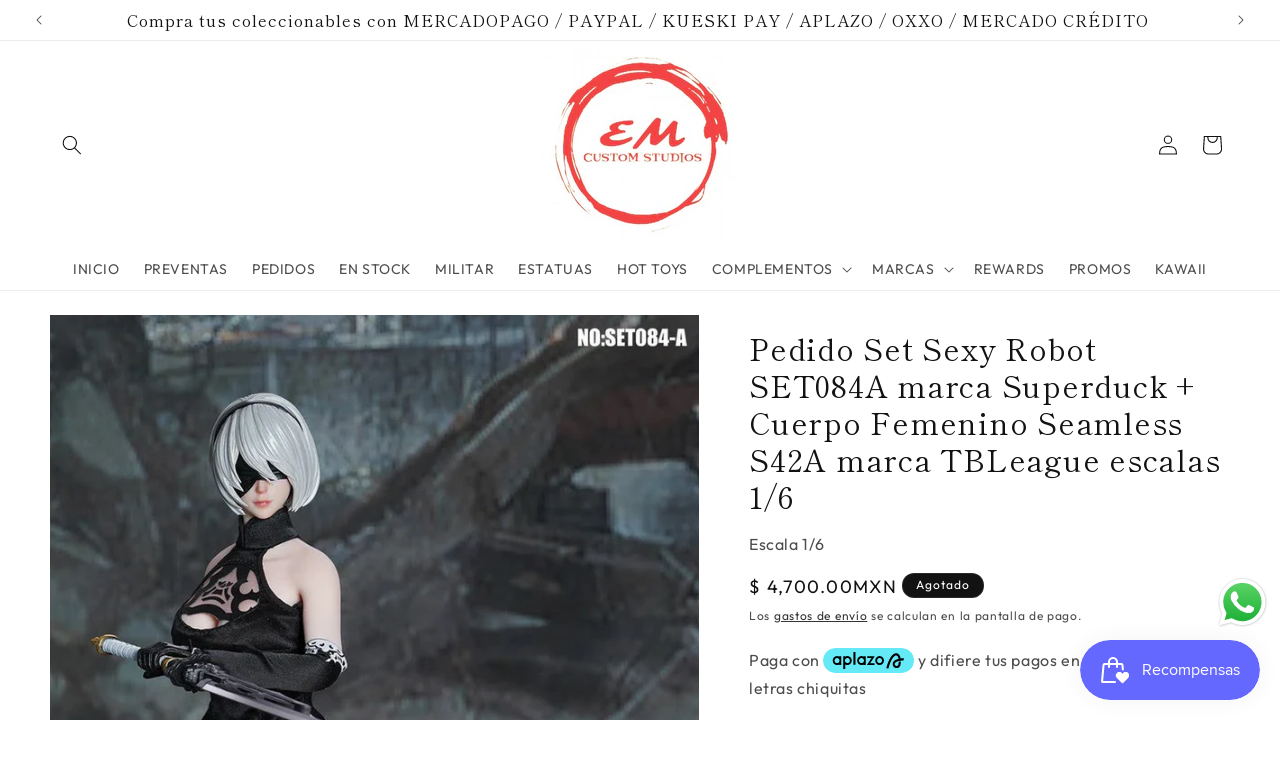

--- FILE ---
content_type: text/html; charset=utf-8
request_url: https://emcustomstudios.com/products/pedido-set-sexy-robot-set084a-marca-superduck-cuerpo-seamless-s42a-marca-tbleague-escalas-1-6
body_size: 44798
content:
<!doctype html>
<html class="js" lang="es">
  <head>
    <meta charset="utf-8">
    <meta http-equiv="X-UA-Compatible" content="IE=edge">
    <meta name="viewport" content="width=device-width,initial-scale=1">
    <meta name="theme-color" content="">
    <link rel="canonical" href="https://emcustomstudios.com/products/pedido-set-sexy-robot-set084a-marca-superduck-cuerpo-seamless-s42a-marca-tbleague-escalas-1-6"><link rel="icon" type="image/png" href="//emcustomstudios.com/cdn/shop/files/logo_final_redondo_ecc5dbe4-c1cb-4e3c-9a75-c58b5946e4c7.png?crop=center&height=32&v=1668950305&width=32"><link rel="preconnect" href="https://fonts.shopifycdn.com" crossorigin><title>
      Pedido Set Sexy Robot SET084A marca Superduck + Cuerpo Femenino Seamle
 &ndash; EM Custom Studios</title>

    
      <meta name="description" content="- Set de cabeza, ropa y accesorios para cuerpos femeninos escala 1/6 (29 cm) marca Superduck. SET084A:Esculpido de cabeza x 1Gafas * 1Diadema x 1Cheongsamx1BragasCalentadores de brazo x 1 parMedias x 1Tacón alto x 1 parEspada x 1Mano x 4 - Cuerpo articulado femenino para figuras escala 1/6 marca TBLeague (Phicen).  Mod">
    

    

<meta property="og:site_name" content="EM Custom Studios">
<meta property="og:url" content="https://emcustomstudios.com/products/pedido-set-sexy-robot-set084a-marca-superduck-cuerpo-seamless-s42a-marca-tbleague-escalas-1-6">
<meta property="og:title" content="Pedido Set Sexy Robot SET084A marca Superduck + Cuerpo Femenino Seamle">
<meta property="og:type" content="product">
<meta property="og:description" content="- Set de cabeza, ropa y accesorios para cuerpos femeninos escala 1/6 (29 cm) marca Superduck. SET084A:Esculpido de cabeza x 1Gafas * 1Diadema x 1Cheongsamx1BragasCalentadores de brazo x 1 parMedias x 1Tacón alto x 1 parEspada x 1Mano x 4 - Cuerpo articulado femenino para figuras escala 1/6 marca TBLeague (Phicen).  Mod"><meta property="og:image" content="http://emcustomstudios.com/cdn/shop/files/5ptz3bw8.png?v=1704225651">
  <meta property="og:image:secure_url" content="https://emcustomstudios.com/cdn/shop/files/5ptz3bw8.png?v=1704225651">
  <meta property="og:image:width" content="799">
  <meta property="og:image:height" content="1199"><meta property="og:price:amount" content="4,700.00">
  <meta property="og:price:currency" content="MXN"><meta name="twitter:site" content="@EMCustomstudio"><meta name="twitter:card" content="summary_large_image">
<meta name="twitter:title" content="Pedido Set Sexy Robot SET084A marca Superduck + Cuerpo Femenino Seamle">
<meta name="twitter:description" content="- Set de cabeza, ropa y accesorios para cuerpos femeninos escala 1/6 (29 cm) marca Superduck. SET084A:Esculpido de cabeza x 1Gafas * 1Diadema x 1Cheongsamx1BragasCalentadores de brazo x 1 parMedias x 1Tacón alto x 1 parEspada x 1Mano x 4 - Cuerpo articulado femenino para figuras escala 1/6 marca TBLeague (Phicen).  Mod">


    <script src="//emcustomstudios.com/cdn/shop/t/58/assets/constants.js?v=132983761750457495441760113678" defer="defer"></script>
    <script src="//emcustomstudios.com/cdn/shop/t/58/assets/pubsub.js?v=25310214064522200911760113720" defer="defer"></script>
    <script src="//emcustomstudios.com/cdn/shop/t/58/assets/global.js?v=7301445359237545521760113681" defer="defer"></script>
    <script src="//emcustomstudios.com/cdn/shop/t/58/assets/details-disclosure.js?v=13653116266235556501760113679" defer="defer"></script>
    <script src="//emcustomstudios.com/cdn/shop/t/58/assets/details-modal.js?v=25581673532751508451760113679" defer="defer"></script>
    <script src="//emcustomstudios.com/cdn/shop/t/58/assets/search-form.js?v=133129549252120666541760113723" defer="defer"></script><script src="//emcustomstudios.com/cdn/shop/t/58/assets/animations.js?v=88693664871331136111760113660" defer="defer"></script><script>window.performance && window.performance.mark && window.performance.mark('shopify.content_for_header.start');</script><meta name="google-site-verification" content="VIeV7jDLVtTFPHFnIm9UJ5uO3O-xwh7xLdttS9HvfkM">
<meta id="shopify-digital-wallet" name="shopify-digital-wallet" content="/8866627664/digital_wallets/dialog">
<meta name="shopify-requires-components" content="true" product-ids="6915965386832">
<meta name="shopify-checkout-api-token" content="05e9e102e224a9afd11620b60e2ac447">
<meta id="in-context-paypal-metadata" data-shop-id="8866627664" data-venmo-supported="false" data-environment="production" data-locale="es_ES" data-paypal-v4="true" data-currency="MXN">
<link rel="alternate" hreflang="x-default" href="https://emcustomstudios.com/products/pedido-set-sexy-robot-set084a-marca-superduck-cuerpo-seamless-s42a-marca-tbleague-escalas-1-6">
<link rel="alternate" hreflang="es" href="https://emcustomstudios.com/products/pedido-set-sexy-robot-set084a-marca-superduck-cuerpo-seamless-s42a-marca-tbleague-escalas-1-6">
<link rel="alternate" hreflang="en" href="https://emcustomstudios.com/en/products/pedido-set-sexy-robot-set084a-marca-superduck-cuerpo-seamless-s42a-marca-tbleague-escalas-1-6">
<link rel="alternate" type="application/json+oembed" href="https://emcustomstudios.com/products/pedido-set-sexy-robot-set084a-marca-superduck-cuerpo-seamless-s42a-marca-tbleague-escalas-1-6.oembed">
<script async="async" src="/checkouts/internal/preloads.js?locale=es-MX"></script>
<script id="shopify-features" type="application/json">{"accessToken":"05e9e102e224a9afd11620b60e2ac447","betas":["rich-media-storefront-analytics"],"domain":"emcustomstudios.com","predictiveSearch":true,"shopId":8866627664,"locale":"es"}</script>
<script>var Shopify = Shopify || {};
Shopify.shop = "emcustomstudios.myshopify.com";
Shopify.locale = "es";
Shopify.currency = {"active":"MXN","rate":"1.0"};
Shopify.country = "MX";
Shopify.theme = {"name":"Octubre 2025","id":127919030352,"schema_name":"Publisher","schema_version":"15.4.0","theme_store_id":1864,"role":"main"};
Shopify.theme.handle = "null";
Shopify.theme.style = {"id":null,"handle":null};
Shopify.cdnHost = "emcustomstudios.com/cdn";
Shopify.routes = Shopify.routes || {};
Shopify.routes.root = "/";</script>
<script type="module">!function(o){(o.Shopify=o.Shopify||{}).modules=!0}(window);</script>
<script>!function(o){function n(){var o=[];function n(){o.push(Array.prototype.slice.apply(arguments))}return n.q=o,n}var t=o.Shopify=o.Shopify||{};t.loadFeatures=n(),t.autoloadFeatures=n()}(window);</script>
<script id="shop-js-analytics" type="application/json">{"pageType":"product"}</script>
<script defer="defer" async type="module" src="//emcustomstudios.com/cdn/shopifycloud/shop-js/modules/v2/client.init-shop-cart-sync_CvZOh8Af.es.esm.js"></script>
<script defer="defer" async type="module" src="//emcustomstudios.com/cdn/shopifycloud/shop-js/modules/v2/chunk.common_3Rxs6Qxh.esm.js"></script>
<script type="module">
  await import("//emcustomstudios.com/cdn/shopifycloud/shop-js/modules/v2/client.init-shop-cart-sync_CvZOh8Af.es.esm.js");
await import("//emcustomstudios.com/cdn/shopifycloud/shop-js/modules/v2/chunk.common_3Rxs6Qxh.esm.js");

  window.Shopify.SignInWithShop?.initShopCartSync?.({"fedCMEnabled":true,"windoidEnabled":true});

</script>
<script>(function() {
  var isLoaded = false;
  function asyncLoad() {
    if (isLoaded) return;
    isLoaded = true;
    var urls = ["https:\/\/rio.pwztag.com\/rio.js?shop=emcustomstudios.myshopify.com","https:\/\/cdn1.stamped.io\/files\/widget.min.js?shop=emcustomstudios.myshopify.com","https:\/\/cdn1.stamped.io\/files\/widget.min.js?shop=emcustomstudios.myshopify.com","https:\/\/cdnv2.zoomifi.com\/start.js?v=55031\u0026shop=emcustomstudios.myshopify.com","https:\/\/cdnv2.zoomifi.com\/start.js?v=55031\u0026shop=emcustomstudios.myshopify.com","https:\/\/cdnv2.zoomifi.com\/start.js?v=55031\u0026shop=emcustomstudios.myshopify.com","https:\/\/xchangeable.zoomifi.com\/bundle.js?v=55031\u0026shop=emcustomstudios.myshopify.com","https:\/\/cdn.nfcube.com\/tiktok-27c67a42c8ebc29648e35c377e22b061.js?shop=emcustomstudios.myshopify.com"];
    for (var i = 0; i < urls.length; i++) {
      var s = document.createElement('script');
      s.type = 'text/javascript';
      s.async = true;
      s.src = urls[i];
      var x = document.getElementsByTagName('script')[0];
      x.parentNode.insertBefore(s, x);
    }
  };
  if(window.attachEvent) {
    window.attachEvent('onload', asyncLoad);
  } else {
    window.addEventListener('load', asyncLoad, false);
  }
})();</script>
<script id="__st">var __st={"a":8866627664,"offset":-21600,"reqid":"d67c28ce-b7a5-4778-8ed4-badeb5627fa4-1768655538","pageurl":"emcustomstudios.com\/products\/pedido-set-sexy-robot-set084a-marca-superduck-cuerpo-seamless-s42a-marca-tbleague-escalas-1-6","u":"8a0db91eff7e","p":"product","rtyp":"product","rid":6915965386832};</script>
<script>window.ShopifyPaypalV4VisibilityTracking = true;</script>
<script id="captcha-bootstrap">!function(){'use strict';const t='contact',e='account',n='new_comment',o=[[t,t],['blogs',n],['comments',n],[t,'customer']],c=[[e,'customer_login'],[e,'guest_login'],[e,'recover_customer_password'],[e,'create_customer']],r=t=>t.map((([t,e])=>`form[action*='/${t}']:not([data-nocaptcha='true']) input[name='form_type'][value='${e}']`)).join(','),a=t=>()=>t?[...document.querySelectorAll(t)].map((t=>t.form)):[];function s(){const t=[...o],e=r(t);return a(e)}const i='password',u='form_key',d=['recaptcha-v3-token','g-recaptcha-response','h-captcha-response',i],f=()=>{try{return window.sessionStorage}catch{return}},m='__shopify_v',_=t=>t.elements[u];function p(t,e,n=!1){try{const o=window.sessionStorage,c=JSON.parse(o.getItem(e)),{data:r}=function(t){const{data:e,action:n}=t;return t[m]||n?{data:e,action:n}:{data:t,action:n}}(c);for(const[e,n]of Object.entries(r))t.elements[e]&&(t.elements[e].value=n);n&&o.removeItem(e)}catch(o){console.error('form repopulation failed',{error:o})}}const l='form_type',E='cptcha';function T(t){t.dataset[E]=!0}const w=window,h=w.document,L='Shopify',v='ce_forms',y='captcha';let A=!1;((t,e)=>{const n=(g='f06e6c50-85a8-45c8-87d0-21a2b65856fe',I='https://cdn.shopify.com/shopifycloud/storefront-forms-hcaptcha/ce_storefront_forms_captcha_hcaptcha.v1.5.2.iife.js',D={infoText:'Protegido por hCaptcha',privacyText:'Privacidad',termsText:'Términos'},(t,e,n)=>{const o=w[L][v],c=o.bindForm;if(c)return c(t,g,e,D).then(n);var r;o.q.push([[t,g,e,D],n]),r=I,A||(h.body.append(Object.assign(h.createElement('script'),{id:'captcha-provider',async:!0,src:r})),A=!0)});var g,I,D;w[L]=w[L]||{},w[L][v]=w[L][v]||{},w[L][v].q=[],w[L][y]=w[L][y]||{},w[L][y].protect=function(t,e){n(t,void 0,e),T(t)},Object.freeze(w[L][y]),function(t,e,n,w,h,L){const[v,y,A,g]=function(t,e,n){const i=e?o:[],u=t?c:[],d=[...i,...u],f=r(d),m=r(i),_=r(d.filter((([t,e])=>n.includes(e))));return[a(f),a(m),a(_),s()]}(w,h,L),I=t=>{const e=t.target;return e instanceof HTMLFormElement?e:e&&e.form},D=t=>v().includes(t);t.addEventListener('submit',(t=>{const e=I(t);if(!e)return;const n=D(e)&&!e.dataset.hcaptchaBound&&!e.dataset.recaptchaBound,o=_(e),c=g().includes(e)&&(!o||!o.value);(n||c)&&t.preventDefault(),c&&!n&&(function(t){try{if(!f())return;!function(t){const e=f();if(!e)return;const n=_(t);if(!n)return;const o=n.value;o&&e.removeItem(o)}(t);const e=Array.from(Array(32),(()=>Math.random().toString(36)[2])).join('');!function(t,e){_(t)||t.append(Object.assign(document.createElement('input'),{type:'hidden',name:u})),t.elements[u].value=e}(t,e),function(t,e){const n=f();if(!n)return;const o=[...t.querySelectorAll(`input[type='${i}']`)].map((({name:t})=>t)),c=[...d,...o],r={};for(const[a,s]of new FormData(t).entries())c.includes(a)||(r[a]=s);n.setItem(e,JSON.stringify({[m]:1,action:t.action,data:r}))}(t,e)}catch(e){console.error('failed to persist form',e)}}(e),e.submit())}));const S=(t,e)=>{t&&!t.dataset[E]&&(n(t,e.some((e=>e===t))),T(t))};for(const o of['focusin','change'])t.addEventListener(o,(t=>{const e=I(t);D(e)&&S(e,y())}));const B=e.get('form_key'),M=e.get(l),P=B&&M;t.addEventListener('DOMContentLoaded',(()=>{const t=y();if(P)for(const e of t)e.elements[l].value===M&&p(e,B);[...new Set([...A(),...v().filter((t=>'true'===t.dataset.shopifyCaptcha))])].forEach((e=>S(e,t)))}))}(h,new URLSearchParams(w.location.search),n,t,e,['guest_login'])})(!0,!0)}();</script>
<script integrity="sha256-4kQ18oKyAcykRKYeNunJcIwy7WH5gtpwJnB7kiuLZ1E=" data-source-attribution="shopify.loadfeatures" defer="defer" src="//emcustomstudios.com/cdn/shopifycloud/storefront/assets/storefront/load_feature-a0a9edcb.js" crossorigin="anonymous"></script>
<script data-source-attribution="shopify.dynamic_checkout.dynamic.init">var Shopify=Shopify||{};Shopify.PaymentButton=Shopify.PaymentButton||{isStorefrontPortableWallets:!0,init:function(){window.Shopify.PaymentButton.init=function(){};var t=document.createElement("script");t.src="https://emcustomstudios.com/cdn/shopifycloud/portable-wallets/latest/portable-wallets.es.js",t.type="module",document.head.appendChild(t)}};
</script>
<script data-source-attribution="shopify.dynamic_checkout.buyer_consent">
  function portableWalletsHideBuyerConsent(e){var t=document.getElementById("shopify-buyer-consent"),n=document.getElementById("shopify-subscription-policy-button");t&&n&&(t.classList.add("hidden"),t.setAttribute("aria-hidden","true"),n.removeEventListener("click",e))}function portableWalletsShowBuyerConsent(e){var t=document.getElementById("shopify-buyer-consent"),n=document.getElementById("shopify-subscription-policy-button");t&&n&&(t.classList.remove("hidden"),t.removeAttribute("aria-hidden"),n.addEventListener("click",e))}window.Shopify?.PaymentButton&&(window.Shopify.PaymentButton.hideBuyerConsent=portableWalletsHideBuyerConsent,window.Shopify.PaymentButton.showBuyerConsent=portableWalletsShowBuyerConsent);
</script>
<script data-source-attribution="shopify.dynamic_checkout.cart.bootstrap">document.addEventListener("DOMContentLoaded",(function(){function t(){return document.querySelector("shopify-accelerated-checkout-cart, shopify-accelerated-checkout")}if(t())Shopify.PaymentButton.init();else{new MutationObserver((function(e,n){t()&&(Shopify.PaymentButton.init(),n.disconnect())})).observe(document.body,{childList:!0,subtree:!0})}}));
</script>
<link id="shopify-accelerated-checkout-styles" rel="stylesheet" media="screen" href="https://emcustomstudios.com/cdn/shopifycloud/portable-wallets/latest/accelerated-checkout-backwards-compat.css" crossorigin="anonymous">
<style id="shopify-accelerated-checkout-cart">
        #shopify-buyer-consent {
  margin-top: 1em;
  display: inline-block;
  width: 100%;
}

#shopify-buyer-consent.hidden {
  display: none;
}

#shopify-subscription-policy-button {
  background: none;
  border: none;
  padding: 0;
  text-decoration: underline;
  font-size: inherit;
  cursor: pointer;
}

#shopify-subscription-policy-button::before {
  box-shadow: none;
}

      </style>
<script id="sections-script" data-sections="header" defer="defer" src="//emcustomstudios.com/cdn/shop/t/58/compiled_assets/scripts.js?v=14641"></script>
<script>window.performance && window.performance.mark && window.performance.mark('shopify.content_for_header.end');</script>


    <style data-shopify>
      @font-face {
  font-family: Outfit;
  font-weight: 400;
  font-style: normal;
  font-display: swap;
  src: url("//emcustomstudios.com/cdn/fonts/outfit/outfit_n4.387c2e2715c484a1f1075eb90d64808f1b37ac58.woff2") format("woff2"),
       url("//emcustomstudios.com/cdn/fonts/outfit/outfit_n4.aca8c81f18f62c9baa15c2dc5d1f6dd5442cdc50.woff") format("woff");
}

      @font-face {
  font-family: Outfit;
  font-weight: 700;
  font-style: normal;
  font-display: swap;
  src: url("//emcustomstudios.com/cdn/fonts/outfit/outfit_n7.bfc2ca767cd7c6962e82c320123933a7812146d6.woff2") format("woff2"),
       url("//emcustomstudios.com/cdn/fonts/outfit/outfit_n7.f0b22ea9a32b6f1f6f493dd3a7113aae3464d8b2.woff") format("woff");
}

      
      
      @font-face {
  font-family: "Shippori Mincho";
  font-weight: 400;
  font-style: normal;
  font-display: swap;
  src: url("//emcustomstudios.com/cdn/fonts/shippori_mincho/shipporimincho_n4.84f8b7ceff7f95df65cde9ab1ed190e83a4f5b7e.woff2") format("woff2"),
       url("//emcustomstudios.com/cdn/fonts/shippori_mincho/shipporimincho_n4.2a4eff622a8c9fcdc3c2b98b39815a9acc98b084.woff") format("woff");
}


      
        :root,
        .color-background-1 {
          --color-background: 255,255,255;
        
          --gradient-background: #ffffff;
        

        

        --color-foreground: 18,18,18;
        --color-background-contrast: 191,191,191;
        --color-shadow: 18,18,18;
        --color-button: 0,0,0;
        --color-button-text: 255,255,255;
        --color-secondary-button: 255,255,255;
        --color-secondary-button-text: 18,18,18;
        --color-link: 18,18,18;
        --color-badge-foreground: 18,18,18;
        --color-badge-background: 255,255,255;
        --color-badge-border: 18,18,18;
        --payment-terms-background-color: rgb(255 255 255);
      }
      
        
        .color-background-2 {
          --color-background: 255,255,255;
        
          --gradient-background: #ffffff;
        

        

        --color-foreground: 18,18,18;
        --color-background-contrast: 191,191,191;
        --color-shadow: 18,18,18;
        --color-button: 18,18,18;
        --color-button-text: 255,255,255;
        --color-secondary-button: 255,255,255;
        --color-secondary-button-text: 18,18,18;
        --color-link: 18,18,18;
        --color-badge-foreground: 18,18,18;
        --color-badge-background: 255,255,255;
        --color-badge-border: 18,18,18;
        --payment-terms-background-color: rgb(255 255 255);
      }
      
        
        .color-inverse {
          --color-background: 18,18,18;
        
          --gradient-background: #121212;
        

        

        --color-foreground: 255,255,255;
        --color-background-contrast: 146,146,146;
        --color-shadow: 18,18,18;
        --color-button: 255,255,255;
        --color-button-text: 18,18,18;
        --color-secondary-button: 18,18,18;
        --color-secondary-button-text: 255,255,255;
        --color-link: 255,255,255;
        --color-badge-foreground: 255,255,255;
        --color-badge-background: 18,18,18;
        --color-badge-border: 255,255,255;
        --payment-terms-background-color: rgb(18 18 18);
      }
      
        
        .color-accent-1 {
          --color-background: 171,207,249;
        
          --gradient-background: linear-gradient(60deg, rgba(17, 189, 251, 1) 15%, rgba(33, 249, 150, 1) 85%);
        

        

        --color-foreground: 18,18,18;
        --color-background-contrast: 52,139,241;
        --color-shadow: 18,18,18;
        --color-button: 255,255,255;
        --color-button-text: 0,0,0;
        --color-secondary-button: 171,207,249;
        --color-secondary-button-text: 255,255,255;
        --color-link: 255,255,255;
        --color-badge-foreground: 18,18,18;
        --color-badge-background: 171,207,249;
        --color-badge-border: 18,18,18;
        --payment-terms-background-color: rgb(171 207 249);
      }
      
        
        .color-accent-2 {
          --color-background: 29,126,221;
        
          --gradient-background: linear-gradient(216deg, rgba(249, 119, 255, 1) 8%, rgba(54, 212, 255, 1) 47%, rgba(43, 252, 135, 1) 83%);
        

        

        --color-foreground: 255,255,255;
        --color-background-contrast: 14,62,108;
        --color-shadow: 18,18,18;
        --color-button: 255,255,255;
        --color-button-text: 35,70,182;
        --color-secondary-button: 29,126,221;
        --color-secondary-button-text: 255,255,255;
        --color-link: 255,255,255;
        --color-badge-foreground: 255,255,255;
        --color-badge-background: 29,126,221;
        --color-badge-border: 255,255,255;
        --payment-terms-background-color: rgb(29 126 221);
      }
      

      body, .color-background-1, .color-background-2, .color-inverse, .color-accent-1, .color-accent-2 {
        color: rgba(var(--color-foreground), 0.75);
        background-color: rgb(var(--color-background));
      }

      :root {
        --font-body-family: Outfit, sans-serif;
        --font-body-style: normal;
        --font-body-weight: 400;
        --font-body-weight-bold: 700;

        --font-heading-family: "Shippori Mincho", serif;
        --font-heading-style: normal;
        --font-heading-weight: 400;

        --font-body-scale: 1.0;
        --font-heading-scale: 1.25;

        --media-padding: px;
        --media-border-opacity: 0.1;
        --media-border-width: 0px;
        --media-radius: 10px;
        --media-shadow-opacity: 0.0;
        --media-shadow-horizontal-offset: 0px;
        --media-shadow-vertical-offset: 4px;
        --media-shadow-blur-radius: 5px;
        --media-shadow-visible: 0;

        --page-width: 160rem;
        --page-width-margin: 0rem;

        --product-card-image-padding: 0.2rem;
        --product-card-corner-radius: 1.0rem;
        --product-card-text-alignment: center;
        --product-card-border-width: 0.0rem;
        --product-card-border-opacity: 0.1;
        --product-card-shadow-opacity: 0.2;
        --product-card-shadow-visible: 1;
        --product-card-shadow-horizontal-offset: 0.4rem;
        --product-card-shadow-vertical-offset: 0.4rem;
        --product-card-shadow-blur-radius: 0.5rem;

        --collection-card-image-padding: 0.2rem;
        --collection-card-corner-radius: 1.0rem;
        --collection-card-text-alignment: left;
        --collection-card-border-width: 0.0rem;
        --collection-card-border-opacity: 0.1;
        --collection-card-shadow-opacity: 0.2;
        --collection-card-shadow-visible: 1;
        --collection-card-shadow-horizontal-offset: 0.4rem;
        --collection-card-shadow-vertical-offset: 0.4rem;
        --collection-card-shadow-blur-radius: 0.5rem;

        --blog-card-image-padding: 0.0rem;
        --blog-card-corner-radius: 1.0rem;
        --blog-card-text-alignment: left;
        --blog-card-border-width: 0.0rem;
        --blog-card-border-opacity: 0.1;
        --blog-card-shadow-opacity: 0.0;
        --blog-card-shadow-visible: 0;
        --blog-card-shadow-horizontal-offset: 0.0rem;
        --blog-card-shadow-vertical-offset: 0.4rem;
        --blog-card-shadow-blur-radius: 0.5rem;

        --badge-corner-radius: 4.0rem;

        --popup-border-width: 1px;
        --popup-border-opacity: 1.0;
        --popup-corner-radius: 10px;
        --popup-shadow-opacity: 0.5;
        --popup-shadow-horizontal-offset: 4px;
        --popup-shadow-vertical-offset: 4px;
        --popup-shadow-blur-radius: 5px;

        --drawer-border-width: 1px;
        --drawer-border-opacity: 1.0;
        --drawer-shadow-opacity: 0.55;
        --drawer-shadow-horizontal-offset: 4px;
        --drawer-shadow-vertical-offset: 4px;
        --drawer-shadow-blur-radius: 5px;

        --spacing-sections-desktop: 0px;
        --spacing-sections-mobile: 0px;

        --grid-desktop-vertical-spacing: 4px;
        --grid-desktop-horizontal-spacing: 4px;
        --grid-mobile-vertical-spacing: 2px;
        --grid-mobile-horizontal-spacing: 2px;

        --text-boxes-border-opacity: 0.1;
        --text-boxes-border-width: 3px;
        --text-boxes-radius: 10px;
        --text-boxes-shadow-opacity: 0.0;
        --text-boxes-shadow-visible: 0;
        --text-boxes-shadow-horizontal-offset: 0px;
        --text-boxes-shadow-vertical-offset: 4px;
        --text-boxes-shadow-blur-radius: 5px;

        --buttons-radius: 10px;
        --buttons-radius-outset: 13px;
        --buttons-border-width: 3px;
        --buttons-border-opacity: 0.3;
        --buttons-shadow-opacity: 0.3;
        --buttons-shadow-visible: 1;
        --buttons-shadow-horizontal-offset: 4px;
        --buttons-shadow-vertical-offset: 4px;
        --buttons-shadow-blur-radius: 5px;
        --buttons-border-offset: 0.3px;

        --inputs-radius: 10px;
        --inputs-border-width: 3px;
        --inputs-border-opacity: 0.3;
        --inputs-shadow-opacity: 0.3;
        --inputs-shadow-horizontal-offset: 4px;
        --inputs-margin-offset: 4px;
        --inputs-shadow-vertical-offset: 4px;
        --inputs-shadow-blur-radius: 5px;
        --inputs-radius-outset: 13px;

        --variant-pills-radius: 10px;
        --variant-pills-border-width: 3px;
        --variant-pills-border-opacity: 0.3;
        --variant-pills-shadow-opacity: 0.3;
        --variant-pills-shadow-horizontal-offset: 4px;
        --variant-pills-shadow-vertical-offset: 4px;
        --variant-pills-shadow-blur-radius: 5px;
      }

      *,
      *::before,
      *::after {
        box-sizing: inherit;
      }

      html {
        box-sizing: border-box;
        font-size: calc(var(--font-body-scale) * 62.5%);
        height: 100%;
      }

      body {
        display: grid;
        grid-template-rows: auto auto 1fr auto;
        grid-template-columns: 100%;
        min-height: 100%;
        margin: 0;
        font-size: 1.5rem;
        letter-spacing: 0.06rem;
        line-height: calc(1 + 0.8 / var(--font-body-scale));
        font-family: var(--font-body-family);
        font-style: var(--font-body-style);
        font-weight: var(--font-body-weight);
      }

      @media screen and (min-width: 750px) {
        body {
          font-size: 1.6rem;
        }
      }
    </style>

    <link href="//emcustomstudios.com/cdn/shop/t/58/assets/base.css?v=159841507637079171801760113660" rel="stylesheet" type="text/css" media="all" />
    <link rel="stylesheet" href="//emcustomstudios.com/cdn/shop/t/58/assets/component-cart-items.css?v=13033300910818915211760113664" media="print" onload="this.media='all'"><link href="//emcustomstudios.com/cdn/shop/t/58/assets/component-cart-drawer.css?v=39223250576183958541760113664" rel="stylesheet" type="text/css" media="all" />
      <link href="//emcustomstudios.com/cdn/shop/t/58/assets/component-cart.css?v=164708765130180853531760113665" rel="stylesheet" type="text/css" media="all" />
      <link href="//emcustomstudios.com/cdn/shop/t/58/assets/component-totals.css?v=15906652033866631521760113677" rel="stylesheet" type="text/css" media="all" />
      <link href="//emcustomstudios.com/cdn/shop/t/58/assets/component-price.css?v=111800664860045539401760113673" rel="stylesheet" type="text/css" media="all" />
      <link href="//emcustomstudios.com/cdn/shop/t/58/assets/component-discounts.css?v=152760482443307489271760113667" rel="stylesheet" type="text/css" media="all" />

      <link rel="preload" as="font" href="//emcustomstudios.com/cdn/fonts/outfit/outfit_n4.387c2e2715c484a1f1075eb90d64808f1b37ac58.woff2" type="font/woff2" crossorigin>
      

      <link rel="preload" as="font" href="//emcustomstudios.com/cdn/fonts/shippori_mincho/shipporimincho_n4.84f8b7ceff7f95df65cde9ab1ed190e83a4f5b7e.woff2" type="font/woff2" crossorigin>
      
<link href="//emcustomstudios.com/cdn/shop/t/58/assets/component-localization-form.css?v=170315343355214948141760113669" rel="stylesheet" type="text/css" media="all" />
      <script src="//emcustomstudios.com/cdn/shop/t/58/assets/localization-form.js?v=144176611646395275351760113714" defer="defer"></script><link
        rel="stylesheet"
        href="//emcustomstudios.com/cdn/shop/t/58/assets/component-predictive-search.css?v=118923337488134913561760113672"
        media="print"
        onload="this.media='all'"
      ><script>
      if (Shopify.designMode) {
        document.documentElement.classList.add('shopify-design-mode');
      }
    </script>
  <!-- BEGIN app block: shopify://apps/variant-image-wizard-swatch/blocks/app-embed/66205c03-f474-4e2c-b275-0a2806eeac16 -->

<script>
  if (typeof __productWizRio !== 'undefined') {
    throw new Error('Rio code has already been instantiated!');
  }
  var __productWizRioProduct = {"id":6915965386832,"title":"Pedido Set Sexy Robot SET084A marca Superduck + Cuerpo Femenino Seamless S42A marca TBLeague escalas 1\/6","handle":"pedido-set-sexy-robot-set084a-marca-superduck-cuerpo-seamless-s42a-marca-tbleague-escalas-1-6","description":"\u003cp data-mce-fragment=\"1\"\u003e- Set de cabeza, ropa y accesorios para cuerpos femeninos escala 1\/6 (29 cm) marca Superduck.\u003c\/p\u003e\n\u003cp data-mce-fragment=\"1\"\u003eSET084A:\u003cbr data-mce-fragment=\"1\"\u003eEsculpido de cabeza x 1\u003cbr data-mce-fragment=\"1\"\u003eGafas * 1\u003cbr data-mce-fragment=\"1\"\u003eDiadema x 1\u003cbr data-mce-fragment=\"1\"\u003eCheongsamx1\u003cbr data-mce-fragment=\"1\"\u003eBragas\u003cbr data-mce-fragment=\"1\"\u003eCalentadores de brazo x 1 par\u003cbr data-mce-fragment=\"1\"\u003eMedias x 1\u003cbr data-mce-fragment=\"1\"\u003eTacón alto x 1 par\u003cbr data-mce-fragment=\"1\"\u003eEspada x 1\u003cbr data-mce-fragment=\"1\"\u003eMano x 4\u003c\/p\u003e\n\u003cp\u003e- Cuerpo articulado femenino para figuras escala 1\/6 marca TBLeague (Phicen). \u003c\/p\u003e\n\u003cp\u003eModelo Pale S42A incluyen:\u003cbr\u003e1x Cuerpo femenino seamless con estructura metálica\u003cbr\u003e3x Pares de manos intercambiables\u003cbr\u003e1x Bikini de 2 piezas\u003cbr\u003e1x Caja con blister\u003c\/p\u003e\n\u003cp\u003eMedidas:\u003cbr\u003e\u003cspan\u003eAltura: 295 mm (29.5 cm) (agregando una cabeza no incluida)\u003c\/span\u003e\u003cbr\u003e\u003cspan\u003eBusto grande: 150 mm (15 cm)\u003c\/span\u003e\u003cbr\u003e\u003cspan\u003eCintura: 105 mm (10.5 cm)\u003c\/span\u003e\u003cbr\u003e\u003cspan\u003eCaderas: 156 mm (15.6 cm)\u003c\/span\u003e\u003c\/p\u003e\n\u003cp\u003eCaracterísticas\u003cspan\u003e del nuevo modelo:\u003cbr\u003eCuerpo alto de huesos grandes y robusto, pero sin grandes masas musculares.\u003c\/span\u003e\u003c\/p\u003e\n\u003cp\u003e\u003cspan\u003eLa forma del cuerpo es suave y redondeada y exuda ternura femenina. Su diseño de pies adjuntos conserva mejor la belleza de la figura.\u003c\/span\u003e\u003c\/p\u003e\n\u003cp\u003e\u003cspan style=\"color: #ff2a00;\"\u003e\u003cstrong\u003e\u003cb data-mce-fragment=\"1\"\u003eREQUIERE ARMADO O SOLICITARLO POR UN COSTO EXTRA DE $400.\u003c\/b\u003e\u003c\/strong\u003e\u003c\/span\u003e\u003c\/p\u003e\n\u003cp\u003e\u003cspan style=\"color: #ff2a00;\"\u003e\u003cstrong\u003e\u003cb data-mce-fragment=\"1\"\u003eLa figura\u003cspan data-mce-fragment=\"1\"\u003e \u003c\/span\u003e\u003c\/b\u003e\u003cspan color=\"#ff0000\" data-mce-fragment=\"1\"\u003e\u003cb data-mce-fragment=\"1\"\u003eestá\u003c\/b\u003e\u003c\/span\u003e\u003cb data-mce-fragment=\"1\"\u003e disponible por pedido y tarda de 2 a 3 semanas en llegar.\u003c\/b\u003e\u003c\/strong\u003e\u003c\/span\u003e\u003c\/p\u003e\n\u003cp\u003e\u003cspan style=\"color: #ff2a00;\"\u003e\u003cb style=\"color: #ff2a00;\"\u003eCosto $4,700 \u003c\/b\u003e\u003cspan style=\"color: #ff2a00;\" color=\"#ff2a00\"\u003e\u003cb\u003emás\u003c\/b\u003e\u003c\/span\u003e\u003cb style=\"color: #ff2a00;\"\u003e el costo del envío local (DHL o estafeta).\u003c\/b\u003e\u003c\/span\u003e\u003c\/p\u003e\n\u003cp data-mce-fragment=\"1\"\u003e \u003c\/p\u003e","published_at":"2024-01-02T14:03:35-06:00","created_at":"2024-01-02T08:33:52-06:00","vendor":"emcustomstudios","type":"Pedido Especial","tags":["escala 1\/6","Pedidos"],"price":470000,"price_min":470000,"price_max":470000,"available":false,"price_varies":false,"compare_at_price":null,"compare_at_price_min":0,"compare_at_price_max":0,"compare_at_price_varies":false,"variants":[{"id":40435312164944,"title":"Default Title","option1":"Default Title","option2":null,"option3":null,"sku":"","requires_shipping":true,"taxable":false,"featured_image":null,"available":false,"name":"Pedido Set Sexy Robot SET084A marca Superduck + Cuerpo Femenino Seamless S42A marca TBLeague escalas 1\/6","public_title":null,"options":["Default Title"],"price":470000,"weight":5000,"compare_at_price":null,"inventory_management":"shopify","barcode":null,"requires_selling_plan":false,"selling_plan_allocations":[]}],"images":["\/\/emcustomstudios.com\/cdn\/shop\/files\/5ptz3bw8.png?v=1704225651","\/\/emcustomstudios.com\/cdn\/shop\/files\/15ifp77g.png?v=1704225654"],"featured_image":"\/\/emcustomstudios.com\/cdn\/shop\/files\/5ptz3bw8.png?v=1704225651","options":["Title"],"media":[{"alt":null,"id":24039622213712,"position":1,"preview_image":{"aspect_ratio":0.666,"height":1199,"width":799,"src":"\/\/emcustomstudios.com\/cdn\/shop\/files\/5ptz3bw8.png?v=1704225651"},"aspect_ratio":0.666,"height":1199,"media_type":"image","src":"\/\/emcustomstudios.com\/cdn\/shop\/files\/5ptz3bw8.png?v=1704225651","width":799},{"alt":null,"id":24039622246480,"position":2,"preview_image":{"aspect_ratio":0.666,"height":1199,"width":799,"src":"\/\/emcustomstudios.com\/cdn\/shop\/files\/15ifp77g.png?v=1704225654"},"aspect_ratio":0.666,"height":1199,"media_type":"image","src":"\/\/emcustomstudios.com\/cdn\/shop\/files\/15ifp77g.png?v=1704225654","width":799}],"requires_selling_plan":false,"selling_plan_groups":[],"content":"\u003cp data-mce-fragment=\"1\"\u003e- Set de cabeza, ropa y accesorios para cuerpos femeninos escala 1\/6 (29 cm) marca Superduck.\u003c\/p\u003e\n\u003cp data-mce-fragment=\"1\"\u003eSET084A:\u003cbr data-mce-fragment=\"1\"\u003eEsculpido de cabeza x 1\u003cbr data-mce-fragment=\"1\"\u003eGafas * 1\u003cbr data-mce-fragment=\"1\"\u003eDiadema x 1\u003cbr data-mce-fragment=\"1\"\u003eCheongsamx1\u003cbr data-mce-fragment=\"1\"\u003eBragas\u003cbr data-mce-fragment=\"1\"\u003eCalentadores de brazo x 1 par\u003cbr data-mce-fragment=\"1\"\u003eMedias x 1\u003cbr data-mce-fragment=\"1\"\u003eTacón alto x 1 par\u003cbr data-mce-fragment=\"1\"\u003eEspada x 1\u003cbr data-mce-fragment=\"1\"\u003eMano x 4\u003c\/p\u003e\n\u003cp\u003e- Cuerpo articulado femenino para figuras escala 1\/6 marca TBLeague (Phicen). \u003c\/p\u003e\n\u003cp\u003eModelo Pale S42A incluyen:\u003cbr\u003e1x Cuerpo femenino seamless con estructura metálica\u003cbr\u003e3x Pares de manos intercambiables\u003cbr\u003e1x Bikini de 2 piezas\u003cbr\u003e1x Caja con blister\u003c\/p\u003e\n\u003cp\u003eMedidas:\u003cbr\u003e\u003cspan\u003eAltura: 295 mm (29.5 cm) (agregando una cabeza no incluida)\u003c\/span\u003e\u003cbr\u003e\u003cspan\u003eBusto grande: 150 mm (15 cm)\u003c\/span\u003e\u003cbr\u003e\u003cspan\u003eCintura: 105 mm (10.5 cm)\u003c\/span\u003e\u003cbr\u003e\u003cspan\u003eCaderas: 156 mm (15.6 cm)\u003c\/span\u003e\u003c\/p\u003e\n\u003cp\u003eCaracterísticas\u003cspan\u003e del nuevo modelo:\u003cbr\u003eCuerpo alto de huesos grandes y robusto, pero sin grandes masas musculares.\u003c\/span\u003e\u003c\/p\u003e\n\u003cp\u003e\u003cspan\u003eLa forma del cuerpo es suave y redondeada y exuda ternura femenina. Su diseño de pies adjuntos conserva mejor la belleza de la figura.\u003c\/span\u003e\u003c\/p\u003e\n\u003cp\u003e\u003cspan style=\"color: #ff2a00;\"\u003e\u003cstrong\u003e\u003cb data-mce-fragment=\"1\"\u003eREQUIERE ARMADO O SOLICITARLO POR UN COSTO EXTRA DE $400.\u003c\/b\u003e\u003c\/strong\u003e\u003c\/span\u003e\u003c\/p\u003e\n\u003cp\u003e\u003cspan style=\"color: #ff2a00;\"\u003e\u003cstrong\u003e\u003cb data-mce-fragment=\"1\"\u003eLa figura\u003cspan data-mce-fragment=\"1\"\u003e \u003c\/span\u003e\u003c\/b\u003e\u003cspan color=\"#ff0000\" data-mce-fragment=\"1\"\u003e\u003cb data-mce-fragment=\"1\"\u003eestá\u003c\/b\u003e\u003c\/span\u003e\u003cb data-mce-fragment=\"1\"\u003e disponible por pedido y tarda de 2 a 3 semanas en llegar.\u003c\/b\u003e\u003c\/strong\u003e\u003c\/span\u003e\u003c\/p\u003e\n\u003cp\u003e\u003cspan style=\"color: #ff2a00;\"\u003e\u003cb style=\"color: #ff2a00;\"\u003eCosto $4,700 \u003c\/b\u003e\u003cspan style=\"color: #ff2a00;\" color=\"#ff2a00\"\u003e\u003cb\u003emás\u003c\/b\u003e\u003c\/span\u003e\u003cb style=\"color: #ff2a00;\"\u003e el costo del envío local (DHL o estafeta).\u003c\/b\u003e\u003c\/span\u003e\u003c\/p\u003e\n\u003cp data-mce-fragment=\"1\"\u003e \u003c\/p\u003e"};
  if (typeof __productWizRioProduct === 'object' && __productWizRioProduct !== null) {
    __productWizRioProduct.options = [{"name":"Title","position":1,"values":["Default Title"]}];
  }
  
  var __productWizRioGzipDecoder=(()=>{var N=Object.defineProperty;var Ar=Object.getOwnPropertyDescriptor;var Mr=Object.getOwnPropertyNames;var Sr=Object.prototype.hasOwnProperty;var Ur=(r,n)=>{for(var t in n)N(r,t,{get:n[t],enumerable:!0})},Fr=(r,n,t,e)=>{if(n&&typeof n=="object"||typeof n=="function")for(let i of Mr(n))!Sr.call(r,i)&&i!==t&&N(r,i,{get:()=>n[i],enumerable:!(e=Ar(n,i))||e.enumerable});return r};var Cr=r=>Fr(N({},"__esModule",{value:!0}),r);var Jr={};Ur(Jr,{U8fromBase64:()=>pr,decodeGzippedJson:()=>gr});var f=Uint8Array,S=Uint16Array,Dr=Int32Array,ir=new f([0,0,0,0,0,0,0,0,1,1,1,1,2,2,2,2,3,3,3,3,4,4,4,4,5,5,5,5,0,0,0,0]),ar=new f([0,0,0,0,1,1,2,2,3,3,4,4,5,5,6,6,7,7,8,8,9,9,10,10,11,11,12,12,13,13,0,0]),Tr=new f([16,17,18,0,8,7,9,6,10,5,11,4,12,3,13,2,14,1,15]),or=function(r,n){for(var t=new S(31),e=0;e<31;++e)t[e]=n+=1<<r[e-1];for(var i=new Dr(t[30]),e=1;e<30;++e)for(var l=t[e];l<t[e+1];++l)i[l]=l-t[e]<<5|e;return{b:t,r:i}},sr=or(ir,2),fr=sr.b,Ir=sr.r;fr[28]=258,Ir[258]=28;var hr=or(ar,0),Zr=hr.b,jr=hr.r,k=new S(32768);for(o=0;o<32768;++o)g=(o&43690)>>1|(o&21845)<<1,g=(g&52428)>>2|(g&13107)<<2,g=(g&61680)>>4|(g&3855)<<4,k[o]=((g&65280)>>8|(g&255)<<8)>>1;var g,o,I=function(r,n,t){for(var e=r.length,i=0,l=new S(n);i<e;++i)r[i]&&++l[r[i]-1];var y=new S(n);for(i=1;i<n;++i)y[i]=y[i-1]+l[i-1]<<1;var p;if(t){p=new S(1<<n);var z=15-n;for(i=0;i<e;++i)if(r[i])for(var U=i<<4|r[i],w=n-r[i],a=y[r[i]-1]++<<w,s=a|(1<<w)-1;a<=s;++a)p[k[a]>>z]=U}else for(p=new S(e),i=0;i<e;++i)r[i]&&(p[i]=k[y[r[i]-1]++]>>15-r[i]);return p},Z=new f(288);for(o=0;o<144;++o)Z[o]=8;var o;for(o=144;o<256;++o)Z[o]=9;var o;for(o=256;o<280;++o)Z[o]=7;var o;for(o=280;o<288;++o)Z[o]=8;var o,ur=new f(32);for(o=0;o<32;++o)ur[o]=5;var o;var Br=I(Z,9,1);var Er=I(ur,5,1),j=function(r){for(var n=r[0],t=1;t<r.length;++t)r[t]>n&&(n=r[t]);return n},v=function(r,n,t){var e=n/8|0;return(r[e]|r[e+1]<<8)>>(n&7)&t},R=function(r,n){var t=n/8|0;return(r[t]|r[t+1]<<8|r[t+2]<<16)>>(n&7)},Gr=function(r){return(r+7)/8|0},lr=function(r,n,t){return(n==null||n<0)&&(n=0),(t==null||t>r.length)&&(t=r.length),new f(r.subarray(n,t))};var Or=["unexpected EOF","invalid block type","invalid length/literal","invalid distance","stream finished","no stream handler",,"no callback","invalid UTF-8 data","extra field too long","date not in range 1980-2099","filename too long","stream finishing","invalid zip data"],u=function(r,n,t){var e=new Error(n||Or[r]);if(e.code=r,Error.captureStackTrace&&Error.captureStackTrace(e,u),!t)throw e;return e},qr=function(r,n,t,e){var i=r.length,l=e?e.length:0;if(!i||n.f&&!n.l)return t||new f(0);var y=!t,p=y||n.i!=2,z=n.i;y&&(t=new f(i*3));var U=function(nr){var tr=t.length;if(nr>tr){var er=new f(Math.max(tr*2,nr));er.set(t),t=er}},w=n.f||0,a=n.p||0,s=n.b||0,x=n.l,B=n.d,F=n.m,C=n.n,G=i*8;do{if(!x){w=v(r,a,1);var O=v(r,a+1,3);if(a+=3,O)if(O==1)x=Br,B=Er,F=9,C=5;else if(O==2){var L=v(r,a,31)+257,Y=v(r,a+10,15)+4,K=L+v(r,a+5,31)+1;a+=14;for(var D=new f(K),P=new f(19),h=0;h<Y;++h)P[Tr[h]]=v(r,a+h*3,7);a+=Y*3;for(var Q=j(P),yr=(1<<Q)-1,wr=I(P,Q,1),h=0;h<K;){var V=wr[v(r,a,yr)];a+=V&15;var c=V>>4;if(c<16)D[h++]=c;else{var A=0,E=0;for(c==16?(E=3+v(r,a,3),a+=2,A=D[h-1]):c==17?(E=3+v(r,a,7),a+=3):c==18&&(E=11+v(r,a,127),a+=7);E--;)D[h++]=A}}var X=D.subarray(0,L),m=D.subarray(L);F=j(X),C=j(m),x=I(X,F,1),B=I(m,C,1)}else u(1);else{var c=Gr(a)+4,q=r[c-4]|r[c-3]<<8,d=c+q;if(d>i){z&&u(0);break}p&&U(s+q),t.set(r.subarray(c,d),s),n.b=s+=q,n.p=a=d*8,n.f=w;continue}if(a>G){z&&u(0);break}}p&&U(s+131072);for(var mr=(1<<F)-1,xr=(1<<C)-1,$=a;;$=a){var A=x[R(r,a)&mr],M=A>>4;if(a+=A&15,a>G){z&&u(0);break}if(A||u(2),M<256)t[s++]=M;else if(M==256){$=a,x=null;break}else{var b=M-254;if(M>264){var h=M-257,T=ir[h];b=v(r,a,(1<<T)-1)+fr[h],a+=T}var H=B[R(r,a)&xr],J=H>>4;H||u(3),a+=H&15;var m=Zr[J];if(J>3){var T=ar[J];m+=R(r,a)&(1<<T)-1,a+=T}if(a>G){z&&u(0);break}p&&U(s+131072);var _=s+b;if(s<m){var rr=l-m,zr=Math.min(m,_);for(rr+s<0&&u(3);s<zr;++s)t[s]=e[rr+s]}for(;s<_;++s)t[s]=t[s-m]}}n.l=x,n.p=$,n.b=s,n.f=w,x&&(w=1,n.m=F,n.d=B,n.n=C)}while(!w);return s!=t.length&&y?lr(t,0,s):t.subarray(0,s)};var dr=new f(0);var Lr=function(r){(r[0]!=31||r[1]!=139||r[2]!=8)&&u(6,"invalid gzip data");var n=r[3],t=10;n&4&&(t+=(r[10]|r[11]<<8)+2);for(var e=(n>>3&1)+(n>>4&1);e>0;e-=!r[t++]);return t+(n&2)},Pr=function(r){var n=r.length;return(r[n-4]|r[n-3]<<8|r[n-2]<<16|r[n-1]<<24)>>>0};function vr(r,n){var t=Lr(r);return t+8>r.length&&u(6,"invalid gzip data"),qr(r.subarray(t,-8),{i:2},n&&n.out||new f(Pr(r)),n&&n.dictionary)}var W=typeof TextDecoder<"u"&&new TextDecoder,$r=0;try{W.decode(dr,{stream:!0}),$r=1}catch{}var Hr=function(r){for(var n="",t=0;;){var e=r[t++],i=(e>127)+(e>223)+(e>239);if(t+i>r.length)return{s:n,r:lr(r,t-1)};i?i==3?(e=((e&15)<<18|(r[t++]&63)<<12|(r[t++]&63)<<6|r[t++]&63)-65536,n+=String.fromCharCode(55296|e>>10,56320|e&1023)):i&1?n+=String.fromCharCode((e&31)<<6|r[t++]&63):n+=String.fromCharCode((e&15)<<12|(r[t++]&63)<<6|r[t++]&63):n+=String.fromCharCode(e)}};function cr(r,n){if(n){for(var t="",e=0;e<r.length;e+=16384)t+=String.fromCharCode.apply(null,r.subarray(e,e+16384));return t}else{if(W)return W.decode(r);var i=Hr(r),l=i.s,t=i.r;return t.length&&u(8),l}}function pr(r){let n=atob(r),t=new Uint8Array(n.length);for(let e=0;e<n.length;e++)t[e]=n.charCodeAt(e);return t}function gr(r){let n=pr(r),t=vr(n);return JSON.parse(cr(t))}return Cr(Jr);})();

  var __productWizRioVariantsData = null;
  if (__productWizRioVariantsData && typeof __productWizRioVariantsData === 'string') {
    try {
      __productWizRioVariantsData = JSON.parse(__productWizRioVariantsData);
    } catch (e) {
      console.warn('Failed to parse rio-variants metafield:', e);
      __productWizRioVariantsData = null;
    }
  }
  
  if (__productWizRioVariantsData && typeof __productWizRioVariantsData === 'object' && __productWizRioVariantsData.compressed) {
    try {
      __productWizRioVariantsData = __productWizRioGzipDecoder.decodeGzippedJson(__productWizRioVariantsData.compressed);
    } catch (e) {
      console.warn('Failed to decompress rio-variants metafield:', e);
      __productWizRioVariantsData = null;
    }
  }
  
  if (__productWizRioVariantsData && 
      __productWizRioVariantsData.variants && 
      Array.isArray(__productWizRioVariantsData.variants)) {
    
    let mergedVariants = (__productWizRioProduct.variants || []).slice();

    let existingIds = new Map();
    mergedVariants.forEach(function(variant) {
      existingIds.set(variant.id, true);
    });

    let newVariantsAdded = 0;
    __productWizRioVariantsData.variants.forEach(function(metaVariant) {
      if (!existingIds.has(metaVariant.id)) {
        mergedVariants.push(metaVariant);
        newVariantsAdded++;
      }
    });

    __productWizRioProduct.variants = mergedVariants;
    __productWizRioProduct.variantsCount = mergedVariants.length;
    __productWizRioProduct.available = mergedVariants.some(function(v) { return v.available; });
  }

  var __productWizRioHasOnlyDefaultVariant = true;
  var __productWizRioAssets = null;
  if (typeof __productWizRioAssets === 'string') {
    __productWizRioAssets = JSON.parse(__productWizRioAssets);
  }

  var __productWizRioVariantImages = null;
  if (__productWizRioVariantImages && typeof __productWizRioVariantImages === 'object' && __productWizRioVariantImages.compressed) {
    try {
      __productWizRioVariantImages = __productWizRioGzipDecoder.decodeGzippedJson(__productWizRioVariantImages.compressed);
    } catch (e) {
      console.warn('Failed to decompress rio variant images metafield:', e);
      __productWizRioVariantImages = null;
    }
  }

  var __productWizRioProductOptions = null;
  if (__productWizRioProductOptions && typeof __productWizRioProductOptions === 'object' && __productWizRioProductOptions.compressed) {
    try {
      __productWizRioProductOptions = __productWizRioGzipDecoder.decodeGzippedJson(__productWizRioProductOptions.compressed);
    } catch (e) {
      console.warn('Failed to decompress rio product options metafield:', e);
      __productWizRioProductOptions = null;
    }
  }
  
  
  var __productWizRioProductOptionsGroups = null;
  var __productWizRioProductOptionsGroupsSupplemental = [];
  
  
  if (Array.isArray(__productWizRioProductOptionsGroups)) {
    let metadataGroup = __productWizRioProductOptionsGroups.find(function(group) { return group.rioMetadata === true; });
    if (metadataGroup && metadataGroup.rioSwatchConfigs) {
      try {
        let swatchConfigs = metadataGroup.rioSwatchConfigs;

        if (typeof swatchConfigs === 'string') {
          swatchConfigs = JSON.parse(swatchConfigs);
        }
        if (typeof swatchConfigs === 'object' && swatchConfigs.compressed) {
          swatchConfigs = __productWizRioGzipDecoder.decodeGzippedJson(swatchConfigs.compressed);
        }

        __productWizRioProductOptionsGroups = __productWizRioProductOptionsGroups
          .filter(function(group) { return group.rioMetadata !== true; })
          .map(function(group) {
            if (group.swatchConfigId && swatchConfigs[group.swatchConfigId]) {
              return {
                ...group,
                swatchConfig: JSON.stringify(swatchConfigs[group.swatchConfigId]),
                swatchConfigId: undefined
              };
            }
            return group;
          });
      } catch (e) {
        console.warn('Failed to inflate group products swatch configs:', e);
        __productWizRioProductOptionsGroups = __productWizRioProductOptionsGroups.filter(function(group) { return group.rioMetadata !== true; });
      }
    }
  }
  var __productWizRioProductOptionsSettings = null;
  if (__productWizRioProductOptions && __productWizRioProductOptionsSettings && !!__productWizRioProductOptionsSettings.translationAppIntegration) {
    (() => {
      try {
        const options = __productWizRioProductOptions;
        const product = __productWizRioProduct;
        options.options.forEach((option, index) => {
          const optionProduct = product.options[index];
          option.name = optionProduct.name;
          option.id = optionProduct.name;
          option.values.forEach((value, index2) => {
            const valueProduct = optionProduct.values[index2];
            value.id = valueProduct;
            value.name = valueProduct;
            if (
              value.config.backgroundImage &&
              typeof value.config.backgroundImage.id === 'string' &&
              value.config.backgroundImage.id.startsWith('variant-image://')
            ) {
              const image = value.config.backgroundImage;
              const src = image.id.replace('variant-image://', '');
              const srcJ = JSON.parse(src);
              srcJ.id = option.id;
              srcJ.value = value.id;
              image.id = 'variant-image://' + JSON.stringify(srcJ);
            }
          });
        });
      } catch (err) {
        console.log('Failed to re-index for app translation integration:');
        console.log(err);
      }
    })();
  }
  var __productWizRioProductOptionsGroupsShop = null;
  if (__productWizRioProductOptionsGroupsShop && __productWizRioProductOptionsGroupsShop.disabled === true) {
    __productWizRioProductOptionsGroups = null;
    __productWizRioProductOptionsGroupsSupplemental = [];
  }
  if (!__productWizRioProductOptions && Array.isArray(__productWizRioProductOptionsGroups)) {
    (() => {
      try {
        const productId = `${__productWizRioProduct.id}`;
        const hasGps = !!__productWizRioProductOptionsGroups.find(x => x.selectedProducts.includes(productId));
        if (hasGps) {
          __productWizRioProductOptions = { enabled: true, options: {}, settings: {} };
        }
      } catch (err) {
        console.log('Failed trying to scaffold GPS:');
        console.log(err);
      }
    })();
  }
  var __productWizRioShop = null;
  var __productWizRioProductOptionsShop = null;
  var __productWizRioProductGallery = {"disabled":false};
  var __productWizRio = {};
  var __productWizRioOptions = {};
  __productWizRio.moneyFormat = "\u003cspan class=money\u003e$ {{amount}}\u003c\/span\u003e";
  __productWizRio.moneyFormatWithCurrency = "\u003cspan class=money\u003e$ {{amount}}MXN\u003c\/span\u003e";
  __productWizRio.theme = 'publisher';
  (function() {
    function insertGalleryPlaceholder(e,i){try{var t=__productWizRio.config["breakpoint"];const c="string"==typeof t&&window.matchMedia(`(min-width:${t})`).matches,g=__productWizRio.config[c?"desktop":"mobile"]["vertical"];var o=(()=>{const i=e=>{e=("model"===e.media_type?e.preview_image:e).aspect_ratio;return 1/("number"==typeof e?e:1)};var t=new URL(document.location).searchParams.get("variant")||null,t=(e=>{const{productRio:i,product:t}=__productWizRio;let o=e;if("string"!=typeof(o="string"!=typeof o||t.variants.find(e=>""+e.id===o)?o:null)&&(e=t.variants.find(e=>e.available),o=e?""+e.id:""+t.variants[0].id),!Array.isArray(i)){var e=0<t.media.length?t.media[0]:null,l=t.variants.find(e=>""+e.id===o);if(l){const n=l.featured_media?l.featured_media.id:null;if(n){l=t.media.find(e=>e.id===n);if(l)return l}}return e}l=i.find(e=>e.id===o);if(l&&Array.isArray(l.media)&&0<l.media.length)if(g){const r=[];if(l.media.forEach(i=>{var e=t.media.find(e=>""+e.id===i);e&&r.push(e)}),0<r.length)return r}else{const a=l.media[0];e=t.media.find(e=>""+e.id===a);if(e)return e}return null})(t);if(Array.isArray(t)){var o=t.map(e=>i(e));let e=1;return(100*(e=0<o.length&&(o=Math.max(...o),Number.isFinite(o))?o:e)).toFixed(3)+"%"}return t?(100*i(t)).toFixed(3)+"%":null})();if("string"!=typeof o)console.log("Rio: Gallery placeholder gallery ratio could not be found. Bailing out.");else{var l=(e=>{var i=__productWizRio.config[c?"desktop":"mobile"]["thumbnails"];if("object"==typeof i){var{orientation:i,container:t,thumbnailWidth:o}=i;if("left"===i||"right"===i){i=Number.parseFloat(e);if(Number.isFinite(i)){e=i/100;if("number"==typeof t)return(100*t*e).toFixed(3)+"%";if("number"==typeof o)return o*e+"px"}}}return null})(o),n="string"==typeof l?`calc(${o} - ${l})`:o,r="string"==typeof(s=__productWizRio.config[c?"desktop":"mobile"].maxHeight)&&s.endsWith("px")&&!g?s:null,a="string"==typeof r?`min(${n}, ${r})`:n;const p=document.createElement("div"),f=(p.style.display="block",p.style.marginTop="-50px",p.style.pointerEvents="none",p.style.paddingBottom=`calc(${a} + 100px)`,console.log("Rio: Gallery placeholder scale: "+p.style.paddingBottom),p.style.boxSizing="border-box",e.appendChild(p),()=>{p.style.position="absolute",p.style.top=0,p.style.zIndex=-2147483647}),u=(document.addEventListener("DOMContentLoaded",()=>{try{0===p.clientHeight&&(console.log("Rio: Gallery placeholder height is 0"),f());var e=`${0===p.clientHeight?window.innerHeight:p.clientHeight}px`;p.style.paddingBottom=null,p.style.overflow="hidden",p.style.height=e,console.log("Rio: Gallery placeholder height: "+p.style.height)}catch(e){console.log("Rio: failed to insert gallery placeholder (2)"),console.log(e)}}),new MutationObserver(()=>{try{u.disconnect(),console.log("Rio: rio-media-gallery inflated"),f()}catch(e){console.log("Rio: failed to insert gallery placeholder (3)"),console.log(e)}}));var d={childList:!0,subtree:!0};u.observe(i,d),window.addEventListener("load",()=>{try{e.removeChild(p)}catch(e){console.log("Rio: failed to remove gallery placeholder"),console.log(e)}})}}catch(e){console.log("Rio: failed to insert gallery placeholder"),console.log(e)}var s}
    __productWizRio.renderQueue = [];

__productWizRio.queueRender = (...params) => {
  __productWizRio.renderQueue.push(params);

  if (typeof __productWizRio.processRenderQueue === 'function') {
    __productWizRio.processRenderQueue();
  }
};

__productWizRioOptions.renderQueue = [];

__productWizRioOptions.queueRender = (...params) => {
  __productWizRioOptions.renderQueue.push(params);

  if (typeof __productWizRioOptions.processRenderQueue === 'function') {
    __productWizRioOptions.processRenderQueue();
  }
};

const delayMs = t => new Promise(resolve => setTimeout(resolve, t));

function debugLog(...x) {
  console.log(...x);
}

function injectRioMediaGalleryDiv(newAddedNode, classNames) {
  const breakpoint = Number.parseInt(__productWizRio.config.breakpoint, 10);
  const newClassNames = `rio-media-gallery ${classNames || ''}`;

  if (window.innerWidth < breakpoint) {
    const gallery = document.createElement('div');
    gallery.className = newClassNames;
    gallery.style.width = '100%';
    newAddedNode.style.position = 'relative';
    newAddedNode.appendChild(gallery);
    insertGalleryPlaceholder(newAddedNode, gallery);
    return gallery;
  }

  newAddedNode.className += ` ${newClassNames}`;
  return newAddedNode;
}

function insertRioOptionsTitleStyle(style) {
  let str = '';

  for (const key of Object.keys(style)) {
    str += `${key}:${style[key]};`;
  }

  const styleElem = document.createElement('style');
  styleElem.textContent = `.rio-product-option-title{${str}}`;
  document.head.appendChild(styleElem);
}

function getComputedStyle(selectorStr, props) {
  return new Promise(resolve => {
    const func = () => {
      if (typeof selectorStr !== 'string' || !Array.isArray(props)) {
        return null;
      }

      const selectors = selectorStr.split('/');
      let root = null;
      let child = null;

      for (const selector of selectors) {
        const isClassName = selector.startsWith('.');
        const isId = selector.startsWith('#');
        const isIdOrClassName = isClassName || isId;
        const name = isIdOrClassName ? selector.substring(1) : selector;
        const element = document.createElement(isIdOrClassName ? 'div' : name);

        if (isClassName) {
          element.classList.add(name);
        }

        if (isId) {
          element.id = name;
        }

        if (root === null) {
          root = element;
        } else {
          child.appendChild(element);
        }

        child = element;
      }

      if (root === null) {
        return null;
      }

      root.style.position = 'absolute';
      root.style.zIndex = -100000;
      const style = {};
      document.body.appendChild(root);
      const computedStyle = window.getComputedStyle(child);

      for (const prop of props) {
        style[prop] = computedStyle.getPropertyValue(prop);
      }

      document.body.removeChild(root);
      return style;
    };

    const safeFunc = () => {
      try {
        return func();
      } catch (err) {
        debugLog(err);
        return null;
      }
    };

    if (document.readyState === 'loading') {
      document.addEventListener('DOMContentLoaded', () => {
        resolve(safeFunc());
      });
    } else {
      resolve(safeFunc());
    }
  });
}

function escapeSelector(selector) {
  if (typeof selector !== 'string') {
    return selector;
  }

  return selector.replace(/\\/g, '\\\\').replace(/"/g, '\\"');
}

function descendantQuerySelector(child, selector) {
  if (!child || typeof selector !== 'string') {
    return null;
  }

  let node = child.parentNode;

  while (node) {
    if (typeof node.matches === 'function' && node.matches(selector)) {
      return node;
    }

    node = node.parentNode;
  }

  return null;
}

function getTheme() {
  return __productWizRio.theme;
}

function isPhantom() {
  const {
    phantom
  } = __productWizRioOptions;
  return !!phantom;
}

function getBeforeChild(root, beforeChildSelector) {
  const rootFirstChild = root.firstChild;

  if (!beforeChildSelector) {
    return {
      found: true,
      child: rootFirstChild
    };
  }

  const firstChild = typeof beforeChildSelector === 'function' ? beforeChildSelector(root) : root.querySelector(beforeChildSelector);

  if (firstChild) {
    return {
      found: true,
      child: firstChild
    };
  }

  return {
    found: false,
    child: rootFirstChild
  };
}

let injectRioOptionsDivBeforeChildNotFound = null;

function injectRioOptionsDiv(root, config, style = {}, onInjected = () => {}, beforeChildSelector = null, deferredQueue = false) {
  const rioOptionsClassName = isPhantom() ? 'rio-options-phantom' : 'rio-options';

  if (!document.querySelector(`.${rioOptionsClassName}`)) {
    debugLog('Inserting rio-options!');
    const rioOptions = document.createElement('div');
    rioOptions.className = rioOptionsClassName;
    rioOptions.style.width = '100%';

    for (const styleItemKey of Object.keys(style)) {
      rioOptions.style[styleItemKey] = style[styleItemKey];
    }

    const {
      child: beforeChild,
      found
    } = getBeforeChild(root, beforeChildSelector);

    if (!found) {
      debugLog(`beforeChildSelector ${beforeChildSelector} not initally found`);
      injectRioOptionsDivBeforeChildNotFound = rioOptions;
    }

    root.insertBefore(rioOptions, beforeChild);
    onInjected(rioOptions);

    if (!deferredQueue) {
      __productWizRioOptions.queueRender(rioOptions, config);
    } else {
      return [rioOptions, config];
    }
  }

  if (injectRioOptionsDivBeforeChildNotFound) {
    const {
      child: beforeChild,
      found
    } = getBeforeChild(root, beforeChildSelector);

    if (found) {
      debugLog(`beforeChildSelector ${beforeChildSelector} found! Moving node position`);
      root.insertBefore(injectRioOptionsDivBeforeChildNotFound, beforeChild);
      injectRioOptionsDivBeforeChildNotFound = null;
    }
  }

  return null;
}

function getCurrentVariantFromUrl() {
  const url = new URL(window.location);
  const variant = url.searchParams.get('variant');

  if (variant) {
    return variant;
  }

  return null;
}

const setInitialVariant = (root, selector = 'select[name="id"]') => {
  const getCurrentVariantFromSelector = () => {
    const elem = root.querySelector(selector);

    if (elem && elem.value) {
      return elem.value;
    }

    return null;
  };

  const setCurrentVariant = id => {
    debugLog(`Setting initial variant to ${id}`);
    __productWizRioOptions.initialSelectedVariantId = id;
  };

  const currentVariantFromUrl = getCurrentVariantFromUrl();

  if (currentVariantFromUrl) {
    setCurrentVariant(currentVariantFromUrl);
    return;
  }

  const currentVariantFromSelector = getCurrentVariantFromSelector();

  if (currentVariantFromSelector) {
    setCurrentVariant(currentVariantFromSelector);
    return;
  }

  if (document.readyState === 'loading') {
    const forceUpdateIfNeeded = () => {
      if (typeof __productWizRioOptions.forceUpdate === 'function') {
        debugLog('Force updating options (current variant DCL)!');

        __productWizRioOptions.forceUpdate();
      }
    };

    document.addEventListener('DOMContentLoaded', () => {
      const currentVariantFromSelectorDcl = getCurrentVariantFromSelector();

      if (currentVariantFromSelectorDcl) {
        setCurrentVariant(currentVariantFromSelectorDcl);
        forceUpdateIfNeeded();
      } else {
        debugLog('Current variant not found on DOMContentLoaded!');
      }
    });
    return;
  }

  debugLog('Current variant not found');
};

function startMutationObserver(options, callback) {
  const observer = new MutationObserver(mutations => {
    mutations.forEach(mutation => {
      callback(mutation);
    });
  });
  observer.observe(document, options);
  return observer;
}

function clickInput(elem, eventQueue) {
  let func;

  if (elem.type === 'radio' || elem.type === 'checkbox') {
    debugLog('Doing radio change');
    elem.checked = true;

    func = () => {
      elem.dispatchEvent(new Event('change', {
        bubbles: true
      }));
    };
  } else {
    debugLog('Doing button click');

    func = () => {
      elem.click();
    };
  }

  if (eventQueue) {
    eventQueue.push(func);
  } else {
    func();
  }
}

let previousVariantId;

function canPerformQuickOptionChange(variantParam, allVariants) {
  const currentVariantId = `${variantParam.id}`;

  if (!previousVariantId) {
    if (__productWizRioOptions.initialSelectedVariantId) {
      previousVariantId = `${__productWizRioOptions.initialSelectedVariantId}`;
    } else {
      previousVariantId = currentVariantId;
      return false;
    }
  }

  const previousVariant = allVariants.find(variant => `${variant.id}` === previousVariantId);
  const currentVariant = allVariants.find(variant => `${variant.id}` === currentVariantId);
  const previousOptions = previousVariant ? previousVariant.options : [];
  const currentOptions = currentVariant ? currentVariant.options : [];

  if (previousOptions.length !== currentOptions.length) {
    return false;
  }

  if (previousOptions.length === 0) {
    return false;
  }

  let changesCount = 0;

  for (let i = 0; i < currentOptions.length; i += 1) {
    if (previousOptions[i] !== currentOptions[i]) {
      changesCount += 1;
    }
  }

  previousVariantId = currentVariantId;
  return changesCount <= 1;
}

function findOptionDifference({
  currentOptions,
  variant,
  currentOption
}) {
  try {
    if (!__productWizRioProduct || typeof __productWizRioProduct !== 'object' || !Array.isArray(__productWizRioProduct.variants)) {
      return currentOptions;
    }

    const isQuickOptionChangePossible = canPerformQuickOptionChange(variant, __productWizRioProduct.variants);

    if (isQuickOptionChangePossible) {
      if (!currentOption) {
        debugLog('Quick change possible, but currentOption does not exist. Returning full change');
        return currentOptions;
      }

      return [currentOption];
    }

    return currentOptions;
  } catch (error) {
    debugLog(error);
    return currentOptions;
  }
}
    const __productWizRioRioV2 = true;
window.__productWizRioViV2 = true;

if (!__productWizRio.config) {
__productWizRio.config = {
  "breakpoint": "750px",
  "mobile": {
    "navigation": false,
    "pagination": true,
    "swipe": true,
    "dark": true,
    "magnify": false,
    "thumbnails": false,
    "lightBox": true,
    "lightBoxZoom": 2
  },
  "desktop": {
    "navigation": false,
    "pagination": false,
    "swipe": true,
    "dark": true,
    "magnify": false,
    "thumbnails": {
      "orientation": "bottom",
      "multiRow": false,
      "thumbnailsPerRow": 5,
      "navigation": true
    },
    "lightBox": true,
    "lightBoxZoom": 2
  }
};
}

let isShopifyDesignMode = false;

try {
  if (window.Shopify && window.Shopify.designMode) {
    isShopifyDesignMode = true;
  }
} catch (err) {}

const variantImages = () => {
  const nodeMatchesGallery = addedNode => {
    if (!addedNode.matches('.product__media-wrapper')) {
      return false;
    }

    if (addedNode.querySelector('.rio-media-gallery')) {
      return false;
    }

    if (descendantQuerySelector(addedNode, '.featured-product')) {
      return false;
    }

    const isRightGallery = addedNode.matches('.small-hide, .medium-hide');

    if (isRightGallery) {
      if (window.matchMedia('(max-width: 749px)').matches && addedNode.matches('.medium-hide')) {
        return true;
      }

      if (window.matchMedia('(min-width: 750px)').matches && addedNode.matches('.small-hide')) {
        return true;
      }
    } else {
      return true;
    }

    return false;
  };

  const renderVariantImages = mutation => {
    Array.from(mutation.addedNodes).forEach(addedNode => {
      try {
        if (typeof addedNode.matches !== 'function') {
          return;
        }

        if (isShopifyDesignMode) {
          try {
            const gallery = addedNode.querySelector('.product__media-wrapper');

            if (gallery) {
              addedNode = gallery;
            }
          } catch (err) {}
        }

        if (nodeMatchesGallery(addedNode)) {
          debugLog('Insert rio-media-gallery');
          const productMediaWrapper = addedNode;
          const newProductMediaWrapper = productMediaWrapper.cloneNode(false);
          newProductMediaWrapper.style.position = 'relative';
          newProductMediaWrapper.style.paddingBottom = '1px';
          const gallery = document.createElement('div');
          gallery.className = 'rio-media-gallery';
          newProductMediaWrapper.appendChild(gallery);

          if (!__productWizRio.insertedGalleryPlaceholder) {
            insertGalleryPlaceholder(newProductMediaWrapper, gallery);
            __productWizRio.insertedGalleryPlaceholder = true;
          }

          productMediaWrapper.style.display = 'none';
          productMediaWrapper.parentElement.insertBefore(newProductMediaWrapper, productMediaWrapper.nextSibling);

          __productWizRio.queueRender(gallery);

          const style = document.createElement('style');
          style.textContent = `
              #pwwp__bg-id {
                display: block !important
              }
              .pwwp__button--arrow--left, .pwwp__button--arrow--right, .pwwp__button--zoom, .pwwp__button--fs, .pwwp__button--close {
                display: block !important;
              }
              .rio-media-gallery div:empty {
                display: block;
              }
            `;
          document.head.appendChild(style);

          if (!__productWizRio.injectedStickyCss) {
            document.addEventListener('DOMContentLoaded', () => {
              const hasStickyGallery = document.querySelector('media-gallery.product__column-sticky');

              if (hasStickyGallery) {
                const stickyStyle = document.createElement('style');
                stickyStyle.textContent = `
                  @media (min-width: 750px) {
                    .rio-media-gallery {
                      display: block;
                      position: sticky;
                      top: 3rem;
                      z-index: 2;
                    }
                  }
                `;
                document.head.appendChild(stickyStyle);
              }
            });
            __productWizRio.injectedStickyCss = true;
          }
        }
      } catch (err) {}
    });
  };

  const observer = startMutationObserver({
    childList: true,
    subtree: true
  }, mutation => {
    renderVariantImages(mutation);
  });

  if (!isShopifyDesignMode) {
    window.addEventListener('load', () => {
      observer.disconnect();
    });
  } else {
    debugLog('In Shopify design mode (VI)');
  }
};

const options = () => {
  let addToCartFormElement = null;

  __productWizRioOptions.onChange = currentOptions => {
    if (!addToCartFormElement) {
      debugLog('Could not find add to cart form element');
    }

    const productOptions = __productWizRioProduct.options;
    const currentOptionsWithIndexes = currentOptions.map(currentOption => {
      const optionIndex = productOptions.findIndex(x => x.name === currentOption.id);

      if (optionIndex > -1) {
        const option = productOptions[optionIndex];
        const optionValueIndex = option.values.findIndex(x => currentOption.value === x);

        if (optionValueIndex > -1) {
          return { ...currentOption,
            index: optionIndex,
            valueIndex: optionValueIndex
          };
        }
      }

      debugLog('Could not find option index:');
      debugLog(currentOption);
      return null;
    }).filter(x => x !== null);
    const eventQueue = [];

    for (const option of currentOptionsWithIndexes) {
      const buttonStr = `input[name="${escapeSelector(option.id)}"][value="${escapeSelector(option.value)}"]`;
      const button = addToCartFormElement.querySelector(buttonStr);

      if (button) {
        clickInput(button, eventQueue);
      } else {
        const selectorStr = `select[name="options[${escapeSelector(option.id)}]"]`;
        const selector = addToCartFormElement.querySelector(selectorStr);

        if (selector) {
          if (selector.selectedIndex !== option.valueIndex) {
            selector.selectedIndex = option.valueIndex;
            eventQueue.push(() => {
              selector.dispatchEvent(new Event('change', {
                bubbles: true
              }));
            });
          }
        } else {
          const buttonStr2 = `input[name^="${escapeSelector(option.id)}-${option.index + 1}"][value="${escapeSelector(option.value)}"]`;
          const button2 = addToCartFormElement.querySelector(buttonStr2);

          if (button2) {
            clickInput(button2, eventQueue);
          } else {
            debugLog(`Could not find query selector ${selectorStr}, ${buttonStr} or ${buttonStr2}`);
          }
        }
      }
    }

    eventQueue.forEach(item => {
      item();
    });
  };

  const hideElements = root => {
    if (isPhantom()) {
      return;
    }

    root.querySelectorAll('variant-radios, variant-selects').forEach(elem => {
      elem.style.display = 'none';
    });
  };

  const renderProductPage = mutation => {
    Array.from(mutation.addedNodes).forEach(addedNode => {
      const addToCartForm = descendantQuerySelector(addedNode, '.product__info-container');

      if (addToCartForm) {
        try {
          if (addToCartForm.parentElement.parentElement.className.indexOf('featured-product') > -1) {
            return;
          }
        } catch (err) {}

        injectRioOptionsDiv(addToCartForm, __productWizRioOptions, {}, async () => {
          setInitialVariant(addToCartForm, 'input[name="id"]');
          addToCartFormElement = addToCartForm;
          const styleOverride = document.createElement('style');
          styleOverride.textContent = `
              .rio-options div:empty {
                display: block;
              }
              [class*="PwzrPopover"] div:empty {
                display: block;
              }
              ${!isPhantom() ? `#MainContent .product:not(.featured-product) variant-selects {
                display: none;
              }` : ''}
            `;
          document.head.appendChild(styleOverride);
          const style = await getComputedStyle('.caption-large', ['font-size', 'line-height', 'letter-spacing']);

          if (style) {
            insertRioOptionsTitleStyle(style);
          }
        }, 'variant-radios, variant-selects');
        hideElements(addToCartForm);
      }
    });
  };

  const observer = startMutationObserver({
    childList: true,
    subtree: true
  }, mutation => {
    renderProductPage(mutation);
  });

  if (!isShopifyDesignMode) {
    window.addEventListener('load', () => {
      observer.disconnect();
    });
  } else {
    debugLog('In Shopify design mode (PO)');
  }
};
    (() => {
      const product = __productWizRioProduct;
      const productMetafield = __productWizRioVariantImages;
      const shopMetafield = __productWizRioShop;
      const productGalleryMetafield = __productWizRioProductGallery;
      __productWizRio.enabled = false;
      if (product && Array.isArray(product.media) && product.media.length > 0) {
        const hasVariantImages = productMetafield && productMetafield.enabled && !productMetafield.empty;
        const variantImagesInit = (!shopMetafield || !shopMetafield.disabled) && hasVariantImages;
        const productGalleryDisabledWithTag = Array.isArray(product.tags) && product.tags.includes('vw-disable-product-gallery');
        const changeVariantOnVariantImageSelection = Array.isArray(product.tags) && product.tags.includes('vw-variant-vi-link');
        const productGalleryInit = productGalleryMetafield && !productGalleryMetafield.disabled && !productGalleryDisabledWithTag;
        if (variantImagesInit || productGalleryInit) {
          __productWizRio.enabled = true;
          __productWizRio.product = product;
          if (changeVariantOnVariantImageSelection && 
            __productWizRio.config && 
            !__productWizRio.config.changeVariantOnVariantImageSelection) {
              __productWizRio.config.changeVariantOnVariantImageSelection = true;
          }
          if (variantImagesInit) {
            __productWizRio.productRio = productMetafield.mapping;
            __productWizRio.imageFilenames = productMetafield.imageFilenames;
            __productWizRio.mediaSettings = productMetafield.mediaSettings;
          }
        }
      }
      if (__productWizRio.enabled) {
        variantImages();
        
      }
    })();
    
    (() => {
      const product = __productWizRioProduct;
      const productMetafield = __productWizRioProductOptions;
      const shopMetafield = __productWizRioProductOptionsShop;
      __productWizRioOptions.enabled = false;
      const productOptionsEnabled = !shopMetafield || !shopMetafield.disabled;
      if (productOptionsEnabled) {
        const hasVariants = product && !__productWizRioHasOnlyDefaultVariant;
        const productOptionEnabled = productMetafield && productMetafield.enabled;
        if (hasVariants && productOptionEnabled) {
          __productWizRioOptions.enabled = true;
          __productWizRioOptions.product = product;
          __productWizRioOptions.options = productMetafield.options;
          __productWizRioOptions.settings = productMetafield.settings;
        }
      }
      let hook = false;
      if (__productWizRioOptions.enabled) {
        hook = true;
        options();
      } else {
        if (__productWizRio?.config?.changeVariantOnVariantImageSelection) {
          __productWizRioOptions.phantom = true;
          __productWizRioOptions.queueRender = () => {};
          hook = true;
          options();
        }
      }
      if (hook) {
        __productWizRioOptions.change = async (variant) => {
          if (__productWizRioOptions.enabled && __productWizRioOptions.cbs) {
            for (const option of variant.options) {
              const fn = __productWizRioOptions.cbs[option.id];
              if (typeof fn === 'function') {
                fn(option.value);
              }
              await delayMs(200);
            }
          } else if (typeof __productWizRioOptions.onChange === 'function') {
            __productWizRioOptions.onChange(variant.options, variant);
          }
        };
      }
    })()
    
  })();
</script>


<link rel="stylesheet" href="https://cdn.shopify.com/extensions/0199e8e1-4121-74e5-a6d7-65b030dea933/prod-10/assets/productwiz-rio.min.css">
<script async src="https://cdn.shopify.com/extensions/0199e8e1-4121-74e5-a6d7-65b030dea933/prod-10/assets/productwiz-rio.min.js"></script>

<!-- END app block --><!-- BEGIN app block: shopify://apps/instafeed/blocks/head-block/c447db20-095d-4a10-9725-b5977662c9d5 --><link rel="preconnect" href="https://cdn.nfcube.com/">
<link rel="preconnect" href="https://scontent.cdninstagram.com/">


  <script>
    document.addEventListener('DOMContentLoaded', function () {
      let instafeedScript = document.createElement('script');

      
        instafeedScript.src = 'https://cdn.nfcube.com/instafeed-57d3829e71495a697e5554ccd2b39bab.js';
      

      document.body.appendChild(instafeedScript);
    });
  </script>





<!-- END app block --><!-- BEGIN app block: shopify://apps/boostpop-popups-banners/blocks/app-embed/8b4a8c56-21b5-437e-95f9-cd5dc65ceb49 --><script>
    // Create app element in main document for widget to render to
    function createAppElement() {
        var appDiv = document.createElement('div');
        appDiv.id = 'boost-pop-container';
        appDiv.style = 'display: block !important';

        document.body.appendChild(appDiv);
    }

    // Load widget script and move to Shadow DOM after load
    function loadWidgetScript() {
        var script = document.createElement('script');

        script.src = 'https://cdn.shopify.com/extensions/019bc7a2-55ac-7a12-89a5-64876df14eba/boost-pop-up-21/assets/ap.min.js';
        script.async = true;

        document.head.appendChild(script);
    }

    function initializeApp() {
        createAppElement();
        loadWidgetScript();
    }

    // Execute immediately if DOM is already loaded, otherwise wait for DOMContentLoaded
    if (document.readyState === 'loading') {
        document.addEventListener('DOMContentLoaded', initializeApp);
    } else {
        initializeApp();
    }
</script>

<script src="https://cdn.shopify.com/extensions/019bc7a2-55ac-7a12-89a5-64876df14eba/boost-pop-up-21/assets/polyfill.min.js" async></script>
<script src="https://cdn.shopify.com/extensions/019bc7a2-55ac-7a12-89a5-64876df14eba/boost-pop-up-21/assets/maska.js" async></script>

<script>
    // Function to make IE9+ support forEach:
    if (window.NodeList && !NodeList.prototype.forEach) {
        NodeList.prototype.forEach = Array.prototype.forEach;
    }
</script>

<!-- END app block --><script src="https://cdn.shopify.com/extensions/019b93fe-455d-71bd-a34d-5188bc372590/0e86c63abe73260dee598828dbf0bc27aa4f6dd2/assets/widget-embed.js" type="text/javascript" defer="defer"></script>
<script src="https://cdn.shopify.com/extensions/019b6dda-9f81-7c8b-b5f5-7756ae4a26fb/dondy-whatsapp-chat-widget-85/assets/ChatBubble.js" type="text/javascript" defer="defer"></script>
<link href="https://cdn.shopify.com/extensions/019b6dda-9f81-7c8b-b5f5-7756ae4a26fb/dondy-whatsapp-chat-widget-85/assets/ChatBubble.css" rel="stylesheet" type="text/css" media="all">
<script src="https://cdn.shopify.com/extensions/019bc7e9-d98c-71e0-bb25-69de9349bf29/smile-io-266/assets/smile-loader.js" type="text/javascript" defer="defer"></script>
<script src="https://cdn.shopify.com/extensions/019bc7a2-55ac-7a12-89a5-64876df14eba/boost-pop-up-21/assets/ab.min.js" type="text/javascript" defer="defer"></script>
<link href="https://cdn.shopify.com/extensions/019bc7a2-55ac-7a12-89a5-64876df14eba/boost-pop-up-21/assets/ab.min.css" rel="stylesheet" type="text/css" media="all">
<link href="https://cdn.shopify.com/extensions/0fdef2b8-5e6f-407b-9f9b-cbb5d3906ca9/stella-wishlist-108/assets/style.css" rel="stylesheet" type="text/css" media="all">
<link href="https://monorail-edge.shopifysvc.com" rel="dns-prefetch">
<script>(function(){if ("sendBeacon" in navigator && "performance" in window) {try {var session_token_from_headers = performance.getEntriesByType('navigation')[0].serverTiming.find(x => x.name == '_s').description;} catch {var session_token_from_headers = undefined;}var session_cookie_matches = document.cookie.match(/_shopify_s=([^;]*)/);var session_token_from_cookie = session_cookie_matches && session_cookie_matches.length === 2 ? session_cookie_matches[1] : "";var session_token = session_token_from_headers || session_token_from_cookie || "";function handle_abandonment_event(e) {var entries = performance.getEntries().filter(function(entry) {return /monorail-edge.shopifysvc.com/.test(entry.name);});if (!window.abandonment_tracked && entries.length === 0) {window.abandonment_tracked = true;var currentMs = Date.now();var navigation_start = performance.timing.navigationStart;var payload = {shop_id: 8866627664,url: window.location.href,navigation_start,duration: currentMs - navigation_start,session_token,page_type: "product"};window.navigator.sendBeacon("https://monorail-edge.shopifysvc.com/v1/produce", JSON.stringify({schema_id: "online_store_buyer_site_abandonment/1.1",payload: payload,metadata: {event_created_at_ms: currentMs,event_sent_at_ms: currentMs}}));}}window.addEventListener('pagehide', handle_abandonment_event);}}());</script>
<script id="web-pixels-manager-setup">(function e(e,d,r,n,o){if(void 0===o&&(o={}),!Boolean(null===(a=null===(i=window.Shopify)||void 0===i?void 0:i.analytics)||void 0===a?void 0:a.replayQueue)){var i,a;window.Shopify=window.Shopify||{};var t=window.Shopify;t.analytics=t.analytics||{};var s=t.analytics;s.replayQueue=[],s.publish=function(e,d,r){return s.replayQueue.push([e,d,r]),!0};try{self.performance.mark("wpm:start")}catch(e){}var l=function(){var e={modern:/Edge?\/(1{2}[4-9]|1[2-9]\d|[2-9]\d{2}|\d{4,})\.\d+(\.\d+|)|Firefox\/(1{2}[4-9]|1[2-9]\d|[2-9]\d{2}|\d{4,})\.\d+(\.\d+|)|Chrom(ium|e)\/(9{2}|\d{3,})\.\d+(\.\d+|)|(Maci|X1{2}).+ Version\/(15\.\d+|(1[6-9]|[2-9]\d|\d{3,})\.\d+)([,.]\d+|)( \(\w+\)|)( Mobile\/\w+|) Safari\/|Chrome.+OPR\/(9{2}|\d{3,})\.\d+\.\d+|(CPU[ +]OS|iPhone[ +]OS|CPU[ +]iPhone|CPU IPhone OS|CPU iPad OS)[ +]+(15[._]\d+|(1[6-9]|[2-9]\d|\d{3,})[._]\d+)([._]\d+|)|Android:?[ /-](13[3-9]|1[4-9]\d|[2-9]\d{2}|\d{4,})(\.\d+|)(\.\d+|)|Android.+Firefox\/(13[5-9]|1[4-9]\d|[2-9]\d{2}|\d{4,})\.\d+(\.\d+|)|Android.+Chrom(ium|e)\/(13[3-9]|1[4-9]\d|[2-9]\d{2}|\d{4,})\.\d+(\.\d+|)|SamsungBrowser\/([2-9]\d|\d{3,})\.\d+/,legacy:/Edge?\/(1[6-9]|[2-9]\d|\d{3,})\.\d+(\.\d+|)|Firefox\/(5[4-9]|[6-9]\d|\d{3,})\.\d+(\.\d+|)|Chrom(ium|e)\/(5[1-9]|[6-9]\d|\d{3,})\.\d+(\.\d+|)([\d.]+$|.*Safari\/(?![\d.]+ Edge\/[\d.]+$))|(Maci|X1{2}).+ Version\/(10\.\d+|(1[1-9]|[2-9]\d|\d{3,})\.\d+)([,.]\d+|)( \(\w+\)|)( Mobile\/\w+|) Safari\/|Chrome.+OPR\/(3[89]|[4-9]\d|\d{3,})\.\d+\.\d+|(CPU[ +]OS|iPhone[ +]OS|CPU[ +]iPhone|CPU IPhone OS|CPU iPad OS)[ +]+(10[._]\d+|(1[1-9]|[2-9]\d|\d{3,})[._]\d+)([._]\d+|)|Android:?[ /-](13[3-9]|1[4-9]\d|[2-9]\d{2}|\d{4,})(\.\d+|)(\.\d+|)|Mobile Safari.+OPR\/([89]\d|\d{3,})\.\d+\.\d+|Android.+Firefox\/(13[5-9]|1[4-9]\d|[2-9]\d{2}|\d{4,})\.\d+(\.\d+|)|Android.+Chrom(ium|e)\/(13[3-9]|1[4-9]\d|[2-9]\d{2}|\d{4,})\.\d+(\.\d+|)|Android.+(UC? ?Browser|UCWEB|U3)[ /]?(15\.([5-9]|\d{2,})|(1[6-9]|[2-9]\d|\d{3,})\.\d+)\.\d+|SamsungBrowser\/(5\.\d+|([6-9]|\d{2,})\.\d+)|Android.+MQ{2}Browser\/(14(\.(9|\d{2,})|)|(1[5-9]|[2-9]\d|\d{3,})(\.\d+|))(\.\d+|)|K[Aa][Ii]OS\/(3\.\d+|([4-9]|\d{2,})\.\d+)(\.\d+|)/},d=e.modern,r=e.legacy,n=navigator.userAgent;return n.match(d)?"modern":n.match(r)?"legacy":"unknown"}(),u="modern"===l?"modern":"legacy",c=(null!=n?n:{modern:"",legacy:""})[u],f=function(e){return[e.baseUrl,"/wpm","/b",e.hashVersion,"modern"===e.buildTarget?"m":"l",".js"].join("")}({baseUrl:d,hashVersion:r,buildTarget:u}),m=function(e){var d=e.version,r=e.bundleTarget,n=e.surface,o=e.pageUrl,i=e.monorailEndpoint;return{emit:function(e){var a=e.status,t=e.errorMsg,s=(new Date).getTime(),l=JSON.stringify({metadata:{event_sent_at_ms:s},events:[{schema_id:"web_pixels_manager_load/3.1",payload:{version:d,bundle_target:r,page_url:o,status:a,surface:n,error_msg:t},metadata:{event_created_at_ms:s}}]});if(!i)return console&&console.warn&&console.warn("[Web Pixels Manager] No Monorail endpoint provided, skipping logging."),!1;try{return self.navigator.sendBeacon.bind(self.navigator)(i,l)}catch(e){}var u=new XMLHttpRequest;try{return u.open("POST",i,!0),u.setRequestHeader("Content-Type","text/plain"),u.send(l),!0}catch(e){return console&&console.warn&&console.warn("[Web Pixels Manager] Got an unhandled error while logging to Monorail."),!1}}}}({version:r,bundleTarget:l,surface:e.surface,pageUrl:self.location.href,monorailEndpoint:e.monorailEndpoint});try{o.browserTarget=l,function(e){var d=e.src,r=e.async,n=void 0===r||r,o=e.onload,i=e.onerror,a=e.sri,t=e.scriptDataAttributes,s=void 0===t?{}:t,l=document.createElement("script"),u=document.querySelector("head"),c=document.querySelector("body");if(l.async=n,l.src=d,a&&(l.integrity=a,l.crossOrigin="anonymous"),s)for(var f in s)if(Object.prototype.hasOwnProperty.call(s,f))try{l.dataset[f]=s[f]}catch(e){}if(o&&l.addEventListener("load",o),i&&l.addEventListener("error",i),u)u.appendChild(l);else{if(!c)throw new Error("Did not find a head or body element to append the script");c.appendChild(l)}}({src:f,async:!0,onload:function(){if(!function(){var e,d;return Boolean(null===(d=null===(e=window.Shopify)||void 0===e?void 0:e.analytics)||void 0===d?void 0:d.initialized)}()){var d=window.webPixelsManager.init(e)||void 0;if(d){var r=window.Shopify.analytics;r.replayQueue.forEach((function(e){var r=e[0],n=e[1],o=e[2];d.publishCustomEvent(r,n,o)})),r.replayQueue=[],r.publish=d.publishCustomEvent,r.visitor=d.visitor,r.initialized=!0}}},onerror:function(){return m.emit({status:"failed",errorMsg:"".concat(f," has failed to load")})},sri:function(e){var d=/^sha384-[A-Za-z0-9+/=]+$/;return"string"==typeof e&&d.test(e)}(c)?c:"",scriptDataAttributes:o}),m.emit({status:"loading"})}catch(e){m.emit({status:"failed",errorMsg:(null==e?void 0:e.message)||"Unknown error"})}}})({shopId: 8866627664,storefrontBaseUrl: "https://emcustomstudios.com",extensionsBaseUrl: "https://extensions.shopifycdn.com/cdn/shopifycloud/web-pixels-manager",monorailEndpoint: "https://monorail-edge.shopifysvc.com/unstable/produce_batch",surface: "storefront-renderer",enabledBetaFlags: ["2dca8a86"],webPixelsConfigList: [{"id":"278691920","configuration":"{\"config\":\"{\\\"google_tag_ids\\\":[\\\"G-GZ036NBQNQ\\\",\\\"AW-10968399934\\\",\\\"GT-NNMVKTR\\\"],\\\"target_country\\\":\\\"MX\\\",\\\"gtag_events\\\":[{\\\"type\\\":\\\"begin_checkout\\\",\\\"action_label\\\":[\\\"G-GZ036NBQNQ\\\",\\\"AW-10968399934\\\/8OOkCPv8ldUDEL6Aku4o\\\"]},{\\\"type\\\":\\\"search\\\",\\\"action_label\\\":[\\\"G-GZ036NBQNQ\\\",\\\"AW-10968399934\\\/tH-nCP78ldUDEL6Aku4o\\\"]},{\\\"type\\\":\\\"view_item\\\",\\\"action_label\\\":[\\\"G-GZ036NBQNQ\\\",\\\"AW-10968399934\\\/cbTzCPX8ldUDEL6Aku4o\\\",\\\"MC-B81Z66JY9Z\\\"]},{\\\"type\\\":\\\"purchase\\\",\\\"action_label\\\":[\\\"G-GZ036NBQNQ\\\",\\\"AW-10968399934\\\/TFDoCPL8ldUDEL6Aku4o\\\",\\\"MC-B81Z66JY9Z\\\"]},{\\\"type\\\":\\\"page_view\\\",\\\"action_label\\\":[\\\"G-GZ036NBQNQ\\\",\\\"AW-10968399934\\\/lw40CO_8ldUDEL6Aku4o\\\",\\\"MC-B81Z66JY9Z\\\"]},{\\\"type\\\":\\\"add_payment_info\\\",\\\"action_label\\\":[\\\"G-GZ036NBQNQ\\\",\\\"AW-10968399934\\\/-8EoCIH9ldUDEL6Aku4o\\\"]},{\\\"type\\\":\\\"add_to_cart\\\",\\\"action_label\\\":[\\\"G-GZ036NBQNQ\\\",\\\"AW-10968399934\\\/fdmlCPj8ldUDEL6Aku4o\\\"]}],\\\"enable_monitoring_mode\\\":false}\"}","eventPayloadVersion":"v1","runtimeContext":"OPEN","scriptVersion":"b2a88bafab3e21179ed38636efcd8a93","type":"APP","apiClientId":1780363,"privacyPurposes":[],"dataSharingAdjustments":{"protectedCustomerApprovalScopes":["read_customer_address","read_customer_email","read_customer_name","read_customer_personal_data","read_customer_phone"]}},{"id":"228786256","configuration":"{\"pixelCode\":\"CLHELURC77UBBQV4QHB0\"}","eventPayloadVersion":"v1","runtimeContext":"STRICT","scriptVersion":"22e92c2ad45662f435e4801458fb78cc","type":"APP","apiClientId":4383523,"privacyPurposes":["ANALYTICS","MARKETING","SALE_OF_DATA"],"dataSharingAdjustments":{"protectedCustomerApprovalScopes":["read_customer_address","read_customer_email","read_customer_name","read_customer_personal_data","read_customer_phone"]}},{"id":"66355280","configuration":"{\"pixel_id\":\"2123298684454445\",\"pixel_type\":\"facebook_pixel\",\"metaapp_system_user_token\":\"-\"}","eventPayloadVersion":"v1","runtimeContext":"OPEN","scriptVersion":"ca16bc87fe92b6042fbaa3acc2fbdaa6","type":"APP","apiClientId":2329312,"privacyPurposes":["ANALYTICS","MARKETING","SALE_OF_DATA"],"dataSharingAdjustments":{"protectedCustomerApprovalScopes":["read_customer_address","read_customer_email","read_customer_name","read_customer_personal_data","read_customer_phone"]}},{"id":"77758544","eventPayloadVersion":"v1","runtimeContext":"LAX","scriptVersion":"1","type":"CUSTOM","privacyPurposes":["ANALYTICS"],"name":"Google Analytics tag (migrated)"},{"id":"shopify-app-pixel","configuration":"{}","eventPayloadVersion":"v1","runtimeContext":"STRICT","scriptVersion":"0450","apiClientId":"shopify-pixel","type":"APP","privacyPurposes":["ANALYTICS","MARKETING"]},{"id":"shopify-custom-pixel","eventPayloadVersion":"v1","runtimeContext":"LAX","scriptVersion":"0450","apiClientId":"shopify-pixel","type":"CUSTOM","privacyPurposes":["ANALYTICS","MARKETING"]}],isMerchantRequest: false,initData: {"shop":{"name":"EM Custom Studios","paymentSettings":{"currencyCode":"MXN"},"myshopifyDomain":"emcustomstudios.myshopify.com","countryCode":"MX","storefrontUrl":"https:\/\/emcustomstudios.com"},"customer":null,"cart":null,"checkout":null,"productVariants":[{"price":{"amount":4700.0,"currencyCode":"MXN"},"product":{"title":"Pedido Set Sexy Robot SET084A marca Superduck + Cuerpo Femenino Seamless S42A marca TBLeague escalas 1\/6","vendor":"emcustomstudios","id":"6915965386832","untranslatedTitle":"Pedido Set Sexy Robot SET084A marca Superduck + Cuerpo Femenino Seamless S42A marca TBLeague escalas 1\/6","url":"\/products\/pedido-set-sexy-robot-set084a-marca-superduck-cuerpo-seamless-s42a-marca-tbleague-escalas-1-6","type":"Pedido Especial"},"id":"40435312164944","image":{"src":"\/\/emcustomstudios.com\/cdn\/shop\/files\/5ptz3bw8.png?v=1704225651"},"sku":"","title":"Default Title","untranslatedTitle":"Default Title"}],"purchasingCompany":null},},"https://emcustomstudios.com/cdn","fcfee988w5aeb613cpc8e4bc33m6693e112",{"modern":"","legacy":""},{"shopId":"8866627664","storefrontBaseUrl":"https:\/\/emcustomstudios.com","extensionBaseUrl":"https:\/\/extensions.shopifycdn.com\/cdn\/shopifycloud\/web-pixels-manager","surface":"storefront-renderer","enabledBetaFlags":"[\"2dca8a86\"]","isMerchantRequest":"false","hashVersion":"fcfee988w5aeb613cpc8e4bc33m6693e112","publish":"custom","events":"[[\"page_viewed\",{}],[\"product_viewed\",{\"productVariant\":{\"price\":{\"amount\":4700.0,\"currencyCode\":\"MXN\"},\"product\":{\"title\":\"Pedido Set Sexy Robot SET084A marca Superduck + Cuerpo Femenino Seamless S42A marca TBLeague escalas 1\/6\",\"vendor\":\"emcustomstudios\",\"id\":\"6915965386832\",\"untranslatedTitle\":\"Pedido Set Sexy Robot SET084A marca Superduck + Cuerpo Femenino Seamless S42A marca TBLeague escalas 1\/6\",\"url\":\"\/products\/pedido-set-sexy-robot-set084a-marca-superduck-cuerpo-seamless-s42a-marca-tbleague-escalas-1-6\",\"type\":\"Pedido Especial\"},\"id\":\"40435312164944\",\"image\":{\"src\":\"\/\/emcustomstudios.com\/cdn\/shop\/files\/5ptz3bw8.png?v=1704225651\"},\"sku\":\"\",\"title\":\"Default Title\",\"untranslatedTitle\":\"Default Title\"}}]]"});</script><script>
  window.ShopifyAnalytics = window.ShopifyAnalytics || {};
  window.ShopifyAnalytics.meta = window.ShopifyAnalytics.meta || {};
  window.ShopifyAnalytics.meta.currency = 'MXN';
  var meta = {"product":{"id":6915965386832,"gid":"gid:\/\/shopify\/Product\/6915965386832","vendor":"emcustomstudios","type":"Pedido Especial","handle":"pedido-set-sexy-robot-set084a-marca-superduck-cuerpo-seamless-s42a-marca-tbleague-escalas-1-6","variants":[{"id":40435312164944,"price":470000,"name":"Pedido Set Sexy Robot SET084A marca Superduck + Cuerpo Femenino Seamless S42A marca TBLeague escalas 1\/6","public_title":null,"sku":""}],"remote":false},"page":{"pageType":"product","resourceType":"product","resourceId":6915965386832,"requestId":"d67c28ce-b7a5-4778-8ed4-badeb5627fa4-1768655538"}};
  for (var attr in meta) {
    window.ShopifyAnalytics.meta[attr] = meta[attr];
  }
</script>
<script class="analytics">
  (function () {
    var customDocumentWrite = function(content) {
      var jquery = null;

      if (window.jQuery) {
        jquery = window.jQuery;
      } else if (window.Checkout && window.Checkout.$) {
        jquery = window.Checkout.$;
      }

      if (jquery) {
        jquery('body').append(content);
      }
    };

    var hasLoggedConversion = function(token) {
      if (token) {
        return document.cookie.indexOf('loggedConversion=' + token) !== -1;
      }
      return false;
    }

    var setCookieIfConversion = function(token) {
      if (token) {
        var twoMonthsFromNow = new Date(Date.now());
        twoMonthsFromNow.setMonth(twoMonthsFromNow.getMonth() + 2);

        document.cookie = 'loggedConversion=' + token + '; expires=' + twoMonthsFromNow;
      }
    }

    var trekkie = window.ShopifyAnalytics.lib = window.trekkie = window.trekkie || [];
    if (trekkie.integrations) {
      return;
    }
    trekkie.methods = [
      'identify',
      'page',
      'ready',
      'track',
      'trackForm',
      'trackLink'
    ];
    trekkie.factory = function(method) {
      return function() {
        var args = Array.prototype.slice.call(arguments);
        args.unshift(method);
        trekkie.push(args);
        return trekkie;
      };
    };
    for (var i = 0; i < trekkie.methods.length; i++) {
      var key = trekkie.methods[i];
      trekkie[key] = trekkie.factory(key);
    }
    trekkie.load = function(config) {
      trekkie.config = config || {};
      trekkie.config.initialDocumentCookie = document.cookie;
      var first = document.getElementsByTagName('script')[0];
      var script = document.createElement('script');
      script.type = 'text/javascript';
      script.onerror = function(e) {
        var scriptFallback = document.createElement('script');
        scriptFallback.type = 'text/javascript';
        scriptFallback.onerror = function(error) {
                var Monorail = {
      produce: function produce(monorailDomain, schemaId, payload) {
        var currentMs = new Date().getTime();
        var event = {
          schema_id: schemaId,
          payload: payload,
          metadata: {
            event_created_at_ms: currentMs,
            event_sent_at_ms: currentMs
          }
        };
        return Monorail.sendRequest("https://" + monorailDomain + "/v1/produce", JSON.stringify(event));
      },
      sendRequest: function sendRequest(endpointUrl, payload) {
        // Try the sendBeacon API
        if (window && window.navigator && typeof window.navigator.sendBeacon === 'function' && typeof window.Blob === 'function' && !Monorail.isIos12()) {
          var blobData = new window.Blob([payload], {
            type: 'text/plain'
          });

          if (window.navigator.sendBeacon(endpointUrl, blobData)) {
            return true;
          } // sendBeacon was not successful

        } // XHR beacon

        var xhr = new XMLHttpRequest();

        try {
          xhr.open('POST', endpointUrl);
          xhr.setRequestHeader('Content-Type', 'text/plain');
          xhr.send(payload);
        } catch (e) {
          console.log(e);
        }

        return false;
      },
      isIos12: function isIos12() {
        return window.navigator.userAgent.lastIndexOf('iPhone; CPU iPhone OS 12_') !== -1 || window.navigator.userAgent.lastIndexOf('iPad; CPU OS 12_') !== -1;
      }
    };
    Monorail.produce('monorail-edge.shopifysvc.com',
      'trekkie_storefront_load_errors/1.1',
      {shop_id: 8866627664,
      theme_id: 127919030352,
      app_name: "storefront",
      context_url: window.location.href,
      source_url: "//emcustomstudios.com/cdn/s/trekkie.storefront.cd680fe47e6c39ca5d5df5f0a32d569bc48c0f27.min.js"});

        };
        scriptFallback.async = true;
        scriptFallback.src = '//emcustomstudios.com/cdn/s/trekkie.storefront.cd680fe47e6c39ca5d5df5f0a32d569bc48c0f27.min.js';
        first.parentNode.insertBefore(scriptFallback, first);
      };
      script.async = true;
      script.src = '//emcustomstudios.com/cdn/s/trekkie.storefront.cd680fe47e6c39ca5d5df5f0a32d569bc48c0f27.min.js';
      first.parentNode.insertBefore(script, first);
    };
    trekkie.load(
      {"Trekkie":{"appName":"storefront","development":false,"defaultAttributes":{"shopId":8866627664,"isMerchantRequest":null,"themeId":127919030352,"themeCityHash":"4500404435314770835","contentLanguage":"es","currency":"MXN","eventMetadataId":"8ed12421-baae-41d1-b9dd-54a43c199189"},"isServerSideCookieWritingEnabled":true,"monorailRegion":"shop_domain","enabledBetaFlags":["65f19447"]},"Session Attribution":{},"S2S":{"facebookCapiEnabled":true,"source":"trekkie-storefront-renderer","apiClientId":580111}}
    );

    var loaded = false;
    trekkie.ready(function() {
      if (loaded) return;
      loaded = true;

      window.ShopifyAnalytics.lib = window.trekkie;

      var originalDocumentWrite = document.write;
      document.write = customDocumentWrite;
      try { window.ShopifyAnalytics.merchantGoogleAnalytics.call(this); } catch(error) {};
      document.write = originalDocumentWrite;

      window.ShopifyAnalytics.lib.page(null,{"pageType":"product","resourceType":"product","resourceId":6915965386832,"requestId":"d67c28ce-b7a5-4778-8ed4-badeb5627fa4-1768655538","shopifyEmitted":true});

      var match = window.location.pathname.match(/checkouts\/(.+)\/(thank_you|post_purchase)/)
      var token = match? match[1]: undefined;
      if (!hasLoggedConversion(token)) {
        setCookieIfConversion(token);
        window.ShopifyAnalytics.lib.track("Viewed Product",{"currency":"MXN","variantId":40435312164944,"productId":6915965386832,"productGid":"gid:\/\/shopify\/Product\/6915965386832","name":"Pedido Set Sexy Robot SET084A marca Superduck + Cuerpo Femenino Seamless S42A marca TBLeague escalas 1\/6","price":"4700.00","sku":"","brand":"emcustomstudios","variant":null,"category":"Pedido Especial","nonInteraction":true,"remote":false},undefined,undefined,{"shopifyEmitted":true});
      window.ShopifyAnalytics.lib.track("monorail:\/\/trekkie_storefront_viewed_product\/1.1",{"currency":"MXN","variantId":40435312164944,"productId":6915965386832,"productGid":"gid:\/\/shopify\/Product\/6915965386832","name":"Pedido Set Sexy Robot SET084A marca Superduck + Cuerpo Femenino Seamless S42A marca TBLeague escalas 1\/6","price":"4700.00","sku":"","brand":"emcustomstudios","variant":null,"category":"Pedido Especial","nonInteraction":true,"remote":false,"referer":"https:\/\/emcustomstudios.com\/products\/pedido-set-sexy-robot-set084a-marca-superduck-cuerpo-seamless-s42a-marca-tbleague-escalas-1-6"});
      }
    });


        var eventsListenerScript = document.createElement('script');
        eventsListenerScript.async = true;
        eventsListenerScript.src = "//emcustomstudios.com/cdn/shopifycloud/storefront/assets/shop_events_listener-3da45d37.js";
        document.getElementsByTagName('head')[0].appendChild(eventsListenerScript);

})();</script>
  <script>
  if (!window.ga || (window.ga && typeof window.ga !== 'function')) {
    window.ga = function ga() {
      (window.ga.q = window.ga.q || []).push(arguments);
      if (window.Shopify && window.Shopify.analytics && typeof window.Shopify.analytics.publish === 'function') {
        window.Shopify.analytics.publish("ga_stub_called", {}, {sendTo: "google_osp_migration"});
      }
      console.error("Shopify's Google Analytics stub called with:", Array.from(arguments), "\nSee https://help.shopify.com/manual/promoting-marketing/pixels/pixel-migration#google for more information.");
    };
    if (window.Shopify && window.Shopify.analytics && typeof window.Shopify.analytics.publish === 'function') {
      window.Shopify.analytics.publish("ga_stub_initialized", {}, {sendTo: "google_osp_migration"});
    }
  }
</script>
<script
  defer
  src="https://emcustomstudios.com/cdn/shopifycloud/perf-kit/shopify-perf-kit-3.0.4.min.js"
  data-application="storefront-renderer"
  data-shop-id="8866627664"
  data-render-region="gcp-us-central1"
  data-page-type="product"
  data-theme-instance-id="127919030352"
  data-theme-name="Publisher"
  data-theme-version="15.4.0"
  data-monorail-region="shop_domain"
  data-resource-timing-sampling-rate="10"
  data-shs="true"
  data-shs-beacon="true"
  data-shs-export-with-fetch="true"
  data-shs-logs-sample-rate="1"
  data-shs-beacon-endpoint="https://emcustomstudios.com/api/collect"
></script>
</head>

  <body class="gradient animate--hover-default">
    <a class="skip-to-content-link button visually-hidden" href="#MainContent">
      Ir directamente al contenido
    </a>

<link href="//emcustomstudios.com/cdn/shop/t/58/assets/quantity-popover.css?v=160630540099520878331760113720" rel="stylesheet" type="text/css" media="all" />
<link href="//emcustomstudios.com/cdn/shop/t/58/assets/component-card.css?v=120341546515895839841760113663" rel="stylesheet" type="text/css" media="all" />

<script src="//emcustomstudios.com/cdn/shop/t/58/assets/cart.js?v=25986244538023964561760113661" defer="defer"></script>
<script src="//emcustomstudios.com/cdn/shop/t/58/assets/quantity-popover.js?v=987015268078116491760113721" defer="defer"></script>

<style>
  .drawer {
    visibility: hidden;
  }
</style>

<cart-drawer class="drawer is-empty">
  <div id="CartDrawer" class="cart-drawer">
    <div id="CartDrawer-Overlay" class="cart-drawer__overlay"></div>
    <div
      class="drawer__inner gradient color-background-1"
      role="dialog"
      aria-modal="true"
      aria-label="Tu carrito"
      tabindex="-1"
    ><div class="drawer__inner-empty">
          <div class="cart-drawer__warnings center">
            <div class="cart-drawer__empty-content">
              <h2 class="cart__empty-text">Tu carrito esta vacío</h2>
              <button
                class="drawer__close"
                type="button"
                onclick="this.closest('cart-drawer').close()"
                aria-label="Cerrar"
              >
                <span class="svg-wrapper"><svg xmlns="http://www.w3.org/2000/svg" fill="none" class="icon icon-close" viewBox="0 0 18 17"><path fill="currentColor" d="M.865 15.978a.5.5 0 0 0 .707.707l7.433-7.431 7.579 7.282a.501.501 0 0 0 .846-.37.5.5 0 0 0-.153-.351L9.712 8.546l7.417-7.416a.5.5 0 1 0-.707-.708L8.991 7.853 1.413.573a.5.5 0 1 0-.693.72l7.563 7.268z"/></svg>
</span>
              </button>
              <a href="/collections/all" class="button">
                Seguir comprando
              </a><p class="cart__login-title h3">¿Tienes una cuenta?</p>
                <p class="cart__login-paragraph">
                  <a href="https://account.emcustomstudios.com?locale=es&region_country=MX" class="link underlined-link">Inicia sesión</a> para finalizar tus compras con mayor rapidez.
                </p></div>
          </div></div><div class="drawer__header">
        <h2 class="drawer__heading">Tu carrito</h2>
        <button
          class="drawer__close"
          type="button"
          onclick="this.closest('cart-drawer').close()"
          aria-label="Cerrar"
        >
          <span class="svg-wrapper"><svg xmlns="http://www.w3.org/2000/svg" fill="none" class="icon icon-close" viewBox="0 0 18 17"><path fill="currentColor" d="M.865 15.978a.5.5 0 0 0 .707.707l7.433-7.431 7.579 7.282a.501.501 0 0 0 .846-.37.5.5 0 0 0-.153-.351L9.712 8.546l7.417-7.416a.5.5 0 1 0-.707-.708L8.991 7.853 1.413.573a.5.5 0 1 0-.693.72l7.563 7.268z"/></svg>
</span>
        </button>
      </div>
      <cart-drawer-items
        
          class=" is-empty"
        
      >
        <form
          action="/cart"
          id="CartDrawer-Form"
          class="cart__contents cart-drawer__form"
          method="post"
        >
          <div id="CartDrawer-CartItems" class="drawer__contents js-contents"><p id="CartDrawer-LiveRegionText" class="visually-hidden" role="status"></p>
            <p id="CartDrawer-LineItemStatus" class="visually-hidden" aria-hidden="true" role="status">
              Cargando...
            </p>
          </div>
          <div id="CartDrawer-CartErrors" role="alert"></div>
        </form>
      </cart-drawer-items>
      <div class="drawer__footer"><!-- Start blocks -->
        <!-- Subtotals -->

        <div class="cart-drawer__footer" >
          <div></div>

          <div class="totals" role="status">
            <h2 class="totals__total">Total estimado</h2>
            <p class="totals__total-value"><span class=money>$ 0.00MXN</span></p>
          </div>

          <small class="tax-note caption-large rte">Impuestos, descuentos y <a href="/policies/shipping-policy">envío</a> calculados en la pantalla de pago.
</small>
        </div>

        <!-- CTAs -->

        <div class="cart__ctas" >
          <button
            type="submit"
            id="CartDrawer-Checkout"
            class="cart__checkout-button button"
            name="checkout"
            form="CartDrawer-Form"
            
              disabled
            
          >
            Pagar pedido
          </button>
        </div>
      </div>
    </div>
  </div>
</cart-drawer>
<!-- BEGIN sections: header-group -->
<div id="shopify-section-sections--15729347493968__announcement-bar" class="shopify-section shopify-section-group-header-group announcement-bar-section"><link href="//emcustomstudios.com/cdn/shop/t/58/assets/component-slideshow.css?v=17933591812325749411760113676" rel="stylesheet" type="text/css" media="all" />
<link href="//emcustomstudios.com/cdn/shop/t/58/assets/component-slider.css?v=14039311878856620671760113675" rel="stylesheet" type="text/css" media="all" />

  <link href="//emcustomstudios.com/cdn/shop/t/58/assets/component-list-social.css?v=35792976012981934991760113668" rel="stylesheet" type="text/css" media="all" />


<div
  class="utility-bar color-background-1 gradient utility-bar--bottom-border"
>
  <div class="page-width utility-bar__grid"><slideshow-component
        class="announcement-bar"
        role="region"
        aria-roledescription="Carrusel"
        aria-label="Barra de anuncios"
      >
        <div class="announcement-bar-slider slider-buttons">
          <button
            type="button"
            class="slider-button slider-button--prev"
            name="previous"
            aria-label="Anuncio anterior"
            aria-controls="Slider-sections--15729347493968__announcement-bar"
          >
            <span class="svg-wrapper"><svg class="icon icon-caret" viewBox="0 0 10 6"><path fill="currentColor" fill-rule="evenodd" d="M9.354.646a.5.5 0 0 0-.708 0L5 4.293 1.354.646a.5.5 0 0 0-.708.708l4 4a.5.5 0 0 0 .708 0l4-4a.5.5 0 0 0 0-.708" clip-rule="evenodd"/></svg>
</span>
          </button>
          <div
            class="grid grid--1-col slider slider--everywhere"
            id="Slider-sections--15729347493968__announcement-bar"
            aria-live="polite"
            aria-atomic="true"
            data-autoplay="true"
            data-speed="5"
          ><div
                class="slideshow__slide slider__slide grid__item grid--1-col"
                id="Slide-sections--15729347493968__announcement-bar-1"
                
                role="group"
                aria-roledescription="Anuncio"
                aria-label="1 de 2"
                tabindex="-1"
              >
                <div
                  class="announcement-bar__announcement"
                  role="region"
                  aria-label="Anuncio"
                ><p class="announcement-bar__message h5">
                      <span>Compra tus coleccionables con MERCADOPAGO / PAYPAL / KUESKI PAY / APLAZO / OXXO / MERCADO CRÉDITO</span></p></div>
              </div><div
                class="slideshow__slide slider__slide grid__item grid--1-col"
                id="Slide-sections--15729347493968__announcement-bar-2"
                
                role="group"
                aria-roledescription="Anuncio"
                aria-label="2 de 2"
                tabindex="-1"
              >
                <div
                  class="announcement-bar__announcement"
                  role="region"
                  aria-label="Anuncio"
                ><a
                        href="/pages/promociones"
                        class="announcement-bar__link link link--text focus-inset animate-arrow"
                      ><p class="announcement-bar__message h5">
                      <span>Disponible Plan de Pagos Mensuales en PREVENTAS y Plan de Pagos Fijos con tarjetas de crédito en PEDIDOS Y STOCK</span><svg xmlns="http://www.w3.org/2000/svg" fill="none" class="icon icon-arrow" viewBox="0 0 14 10"><path fill="currentColor" fill-rule="evenodd" d="M8.537.808a.5.5 0 0 1 .817-.162l4 4a.5.5 0 0 1 0 .708l-4 4a.5.5 0 1 1-.708-.708L11.793 5.5H1a.5.5 0 0 1 0-1h10.793L8.646 1.354a.5.5 0 0 1-.109-.546" clip-rule="evenodd"/></svg>
</p></a></div>
              </div></div>
          <button
            type="button"
            class="slider-button slider-button--next"
            name="next"
            aria-label="Anuncio siguiente"
            aria-controls="Slider-sections--15729347493968__announcement-bar"
          >
            <span class="svg-wrapper"><svg class="icon icon-caret" viewBox="0 0 10 6"><path fill="currentColor" fill-rule="evenodd" d="M9.354.646a.5.5 0 0 0-.708 0L5 4.293 1.354.646a.5.5 0 0 0-.708.708l4 4a.5.5 0 0 0 .708 0l4-4a.5.5 0 0 0 0-.708" clip-rule="evenodd"/></svg>
</span>
          </button>
        </div>
      </slideshow-component><div class="localization-wrapper">
</div>
  </div>
</div>


</div><div id="shopify-section-sections--15729347493968__header" class="shopify-section shopify-section-group-header-group section-header"><link rel="stylesheet" href="//emcustomstudios.com/cdn/shop/t/58/assets/component-list-menu.css?v=151968516119678728991760113668" media="print" onload="this.media='all'">
<link rel="stylesheet" href="//emcustomstudios.com/cdn/shop/t/58/assets/component-search.css?v=165164710990765432851760113675" media="print" onload="this.media='all'">
<link rel="stylesheet" href="//emcustomstudios.com/cdn/shop/t/58/assets/component-menu-drawer.css?v=147478906057189667651760113670" media="print" onload="this.media='all'">
<link rel="stylesheet" href="//emcustomstudios.com/cdn/shop/t/58/assets/component-cart-notification.css?v=54116361853792938221760113665" media="print" onload="this.media='all'"><link rel="stylesheet" href="//emcustomstudios.com/cdn/shop/t/58/assets/component-price.css?v=111800664860045539401760113673" media="print" onload="this.media='all'"><style>
  header-drawer {
    justify-self: start;
    margin-left: -1.2rem;
  }.scrolled-past-header .header__heading-logo-wrapper {
      width: 75%;
    }@media screen and (min-width: 990px) {
      header-drawer {
        display: none;
      }
    }.menu-drawer-container {
    display: flex;
  }

  .list-menu {
    list-style: none;
    padding: 0;
    margin: 0;
  }

  .list-menu--inline {
    display: inline-flex;
    flex-wrap: wrap;
  }

  summary.list-menu__item {
    padding-right: 2.7rem;
  }

  .list-menu__item {
    display: flex;
    align-items: center;
    line-height: calc(1 + 0.3 / var(--font-body-scale));
  }

  .list-menu__item--link {
    text-decoration: none;
    padding-bottom: 1rem;
    padding-top: 1rem;
    line-height: calc(1 + 0.8 / var(--font-body-scale));
  }

  @media screen and (min-width: 750px) {
    .list-menu__item--link {
      padding-bottom: 0.5rem;
      padding-top: 0.5rem;
    }
  }
</style><style data-shopify>.header {
    padding: 0px 3rem 0px 3rem;
  }

  .section-header {
    position: sticky; /* This is for fixing a Safari z-index issue. PR #2147 */
    margin-bottom: 0px;
  }

  @media screen and (min-width: 750px) {
    .section-header {
      margin-bottom: 0px;
    }
  }

  @media screen and (min-width: 990px) {
    .header {
      padding-top: 0px;
      padding-bottom: 0px;
    }
  }</style><script src="//emcustomstudios.com/cdn/shop/t/58/assets/cart-notification.js?v=133508293167896966491760113661" defer="defer"></script>

<sticky-header data-sticky-type="reduce-logo-size" class="header-wrapper color-background-2 gradient header-wrapper--border-bottom"><header class="header header--top-center header--mobile-left page-width header--has-menu header--has-social header--has-account">

<header-drawer data-breakpoint="tablet">
  <details id="Details-menu-drawer-container" class="menu-drawer-container">
    <summary
      class="header__icon header__icon--menu header__icon--summary link focus-inset"
      aria-label="Menú"
    >
      <span><svg xmlns="http://www.w3.org/2000/svg" fill="none" class="icon icon-hamburger" viewBox="0 0 18 16"><path fill="currentColor" d="M1 .5a.5.5 0 1 0 0 1h15.71a.5.5 0 0 0 0-1zM.5 8a.5.5 0 0 1 .5-.5h15.71a.5.5 0 0 1 0 1H1A.5.5 0 0 1 .5 8m0 7a.5.5 0 0 1 .5-.5h15.71a.5.5 0 0 1 0 1H1a.5.5 0 0 1-.5-.5"/></svg>
<svg xmlns="http://www.w3.org/2000/svg" fill="none" class="icon icon-close" viewBox="0 0 18 17"><path fill="currentColor" d="M.865 15.978a.5.5 0 0 0 .707.707l7.433-7.431 7.579 7.282a.501.501 0 0 0 .846-.37.5.5 0 0 0-.153-.351L9.712 8.546l7.417-7.416a.5.5 0 1 0-.707-.708L8.991 7.853 1.413.573a.5.5 0 1 0-.693.72l7.563 7.268z"/></svg>
</span>
    </summary>
    <div id="menu-drawer" class="gradient menu-drawer motion-reduce color-background-2">
      <div class="menu-drawer__inner-container">
        <div class="menu-drawer__navigation-container">
          <nav class="menu-drawer__navigation">
            <ul class="menu-drawer__menu has-submenu list-menu" role="list"><li><a
                      id="HeaderDrawer-inicio"
                      href="/"
                      class="menu-drawer__menu-item list-menu__item link link--text focus-inset"
                      
                    >
                      INICIO
                    </a></li><li><a
                      id="HeaderDrawer-preventas"
                      href="/collections/preventas1"
                      class="menu-drawer__menu-item list-menu__item link link--text focus-inset"
                      
                    >
                      PREVENTAS
                    </a></li><li><a
                      id="HeaderDrawer-pedidos"
                      href="/collections/pedidos1"
                      class="menu-drawer__menu-item list-menu__item link link--text focus-inset"
                      
                    >
                      PEDIDOS
                    </a></li><li><a
                      id="HeaderDrawer-en-stock"
                      href="/collections/enstock"
                      class="menu-drawer__menu-item list-menu__item link link--text focus-inset"
                      
                    >
                      EN STOCK
                    </a></li><li><a
                      id="HeaderDrawer-militar"
                      href="/collections/militar"
                      class="menu-drawer__menu-item list-menu__item link link--text focus-inset"
                      
                    >
                      MILITAR
                    </a></li><li><a
                      id="HeaderDrawer-estatuas"
                      href="/collections/estatuas"
                      class="menu-drawer__menu-item list-menu__item link link--text focus-inset"
                      
                    >
                      ESTATUAS
                    </a></li><li><a
                      id="HeaderDrawer-hot-toys"
                      href="/collections/hot-toys1"
                      class="menu-drawer__menu-item list-menu__item link link--text focus-inset"
                      
                    >
                      HOT TOYS
                    </a></li><li><details id="Details-menu-drawer-menu-item-8">
                      <summary
                        id="HeaderDrawer-complementos"
                        class="menu-drawer__menu-item list-menu__item link link--text focus-inset"
                      >
                        COMPLEMENTOS
                        <span class="svg-wrapper"><svg xmlns="http://www.w3.org/2000/svg" fill="none" class="icon icon-arrow" viewBox="0 0 14 10"><path fill="currentColor" fill-rule="evenodd" d="M8.537.808a.5.5 0 0 1 .817-.162l4 4a.5.5 0 0 1 0 .708l-4 4a.5.5 0 1 1-.708-.708L11.793 5.5H1a.5.5 0 0 1 0-1h10.793L8.646 1.354a.5.5 0 0 1-.109-.546" clip-rule="evenodd"/></svg>
</span>
                        <span class="svg-wrapper"><svg class="icon icon-caret" viewBox="0 0 10 6"><path fill="currentColor" fill-rule="evenodd" d="M9.354.646a.5.5 0 0 0-.708 0L5 4.293 1.354.646a.5.5 0 0 0-.708.708l4 4a.5.5 0 0 0 .708 0l4-4a.5.5 0 0 0 0-.708" clip-rule="evenodd"/></svg>
</span>
                      </summary>
                      <div
                        id="link-complementos"
                        class="menu-drawer__submenu has-submenu gradient motion-reduce"
                        tabindex="-1"
                      >
                        <div class="menu-drawer__inner-submenu">
                          <button class="menu-drawer__close-button link link--text focus-inset" aria-expanded="true">
                            <span class="svg-wrapper"><svg xmlns="http://www.w3.org/2000/svg" fill="none" class="icon icon-arrow" viewBox="0 0 14 10"><path fill="currentColor" fill-rule="evenodd" d="M8.537.808a.5.5 0 0 1 .817-.162l4 4a.5.5 0 0 1 0 .708l-4 4a.5.5 0 1 1-.708-.708L11.793 5.5H1a.5.5 0 0 1 0-1h10.793L8.646 1.354a.5.5 0 0 1-.109-.546" clip-rule="evenodd"/></svg>
</span>
                            COMPLEMENTOS
                          </button>
                          <ul class="menu-drawer__menu list-menu" role="list" tabindex="-1"><li><details id="Details-menu-drawer-complementos-todos-los-cuerpos">
                                    <summary
                                      id="HeaderDrawer-complementos-todos-los-cuerpos"
                                      class="menu-drawer__menu-item link link--text list-menu__item focus-inset"
                                    >
                                      Todos los cuerpos
                                      <span class="svg-wrapper"><svg xmlns="http://www.w3.org/2000/svg" fill="none" class="icon icon-arrow" viewBox="0 0 14 10"><path fill="currentColor" fill-rule="evenodd" d="M8.537.808a.5.5 0 0 1 .817-.162l4 4a.5.5 0 0 1 0 .708l-4 4a.5.5 0 1 1-.708-.708L11.793 5.5H1a.5.5 0 0 1 0-1h10.793L8.646 1.354a.5.5 0 0 1-.109-.546" clip-rule="evenodd"/></svg>
</span>
                                      <span class="svg-wrapper"><svg class="icon icon-caret" viewBox="0 0 10 6"><path fill="currentColor" fill-rule="evenodd" d="M9.354.646a.5.5 0 0 0-.708 0L5 4.293 1.354.646a.5.5 0 0 0-.708.708l4 4a.5.5 0 0 0 .708 0l4-4a.5.5 0 0 0 0-.708" clip-rule="evenodd"/></svg>
</span>
                                    </summary>
                                    <div
                                      id="childlink-todos-los-cuerpos"
                                      class="menu-drawer__submenu has-submenu gradient motion-reduce"
                                    >
                                      <button
                                        class="menu-drawer__close-button link link--text focus-inset"
                                        aria-expanded="true"
                                      >
                                        <span class="svg-wrapper"><svg xmlns="http://www.w3.org/2000/svg" fill="none" class="icon icon-arrow" viewBox="0 0 14 10"><path fill="currentColor" fill-rule="evenodd" d="M8.537.808a.5.5 0 0 1 .817-.162l4 4a.5.5 0 0 1 0 .708l-4 4a.5.5 0 1 1-.708-.708L11.793 5.5H1a.5.5 0 0 1 0-1h10.793L8.646 1.354a.5.5 0 0 1-.109-.546" clip-rule="evenodd"/></svg>
</span>
                                        Todos los cuerpos
                                      </button>
                                      <ul
                                        class="menu-drawer__menu list-menu"
                                        role="list"
                                        tabindex="-1"
                                      ><li>
                                            <a
                                              id="HeaderDrawer-complementos-todos-los-cuerpos-cuerpos-masculinos-1-6"
                                              href="/collections/cuerpo-masculino-escala-1-6"
                                              class="menu-drawer__menu-item link link--text list-menu__item focus-inset"
                                              
                                            >
                                              Cuerpos masculinos 1/6
                                            </a>
                                          </li><li>
                                            <a
                                              id="HeaderDrawer-complementos-todos-los-cuerpos-cuerpos-femeninos-1-6"
                                              href="/collections/cuerpo-femenino-escala-1-6"
                                              class="menu-drawer__menu-item link link--text list-menu__item focus-inset"
                                              
                                            >
                                              Cuerpos femeninos 1/6
                                            </a>
                                          </li><li>
                                            <a
                                              id="HeaderDrawer-complementos-todos-los-cuerpos-cuerpos-escala-1-12"
                                              href="/collections/cuerpos-escala-1-12"
                                              class="menu-drawer__menu-item link link--text list-menu__item focus-inset"
                                              
                                            >
                                              Cuerpos escala 1/12
                                            </a>
                                          </li></ul>
                                    </div>
                                  </details></li><li><details id="Details-menu-drawer-complementos-todas-las-cabezas">
                                    <summary
                                      id="HeaderDrawer-complementos-todas-las-cabezas"
                                      class="menu-drawer__menu-item link link--text list-menu__item focus-inset"
                                    >
                                      Todas las cabezas
                                      <span class="svg-wrapper"><svg xmlns="http://www.w3.org/2000/svg" fill="none" class="icon icon-arrow" viewBox="0 0 14 10"><path fill="currentColor" fill-rule="evenodd" d="M8.537.808a.5.5 0 0 1 .817-.162l4 4a.5.5 0 0 1 0 .708l-4 4a.5.5 0 1 1-.708-.708L11.793 5.5H1a.5.5 0 0 1 0-1h10.793L8.646 1.354a.5.5 0 0 1-.109-.546" clip-rule="evenodd"/></svg>
</span>
                                      <span class="svg-wrapper"><svg class="icon icon-caret" viewBox="0 0 10 6"><path fill="currentColor" fill-rule="evenodd" d="M9.354.646a.5.5 0 0 0-.708 0L5 4.293 1.354.646a.5.5 0 0 0-.708.708l4 4a.5.5 0 0 0 .708 0l4-4a.5.5 0 0 0 0-.708" clip-rule="evenodd"/></svg>
</span>
                                    </summary>
                                    <div
                                      id="childlink-todas-las-cabezas"
                                      class="menu-drawer__submenu has-submenu gradient motion-reduce"
                                    >
                                      <button
                                        class="menu-drawer__close-button link link--text focus-inset"
                                        aria-expanded="true"
                                      >
                                        <span class="svg-wrapper"><svg xmlns="http://www.w3.org/2000/svg" fill="none" class="icon icon-arrow" viewBox="0 0 14 10"><path fill="currentColor" fill-rule="evenodd" d="M8.537.808a.5.5 0 0 1 .817-.162l4 4a.5.5 0 0 1 0 .708l-4 4a.5.5 0 1 1-.708-.708L11.793 5.5H1a.5.5 0 0 1 0-1h10.793L8.646 1.354a.5.5 0 0 1-.109-.546" clip-rule="evenodd"/></svg>
</span>
                                        Todas las cabezas
                                      </button>
                                      <ul
                                        class="menu-drawer__menu list-menu"
                                        role="list"
                                        tabindex="-1"
                                      ><li>
                                            <a
                                              id="HeaderDrawer-complementos-todas-las-cabezas-cabezas-masculinas-1-6"
                                              href="/collections/cabeza-masculina-escala-1-6"
                                              class="menu-drawer__menu-item link link--text list-menu__item focus-inset"
                                              
                                            >
                                              Cabezas masculinas 1/6
                                            </a>
                                          </li><li>
                                            <a
                                              id="HeaderDrawer-complementos-todas-las-cabezas-cabezas-femeninas-1-6"
                                              href="/collections/cabezas-femeninas-escala-1-6"
                                              class="menu-drawer__menu-item link link--text list-menu__item focus-inset"
                                              
                                            >
                                              Cabezas femeninas 1/6
                                            </a>
                                          </li><li>
                                            <a
                                              id="HeaderDrawer-complementos-todas-las-cabezas-cabezas-escala-1-12"
                                              href="/collections/cabezas-escala-1-13"
                                              class="menu-drawer__menu-item link link--text list-menu__item focus-inset"
                                              
                                            >
                                              Cabezas escala 1/12
                                            </a>
                                          </li></ul>
                                    </div>
                                  </details></li><li><details id="Details-menu-drawer-complementos-toda-la-ropa">
                                    <summary
                                      id="HeaderDrawer-complementos-toda-la-ropa"
                                      class="menu-drawer__menu-item link link--text list-menu__item focus-inset"
                                    >
                                      Toda la ropa
                                      <span class="svg-wrapper"><svg xmlns="http://www.w3.org/2000/svg" fill="none" class="icon icon-arrow" viewBox="0 0 14 10"><path fill="currentColor" fill-rule="evenodd" d="M8.537.808a.5.5 0 0 1 .817-.162l4 4a.5.5 0 0 1 0 .708l-4 4a.5.5 0 1 1-.708-.708L11.793 5.5H1a.5.5 0 0 1 0-1h10.793L8.646 1.354a.5.5 0 0 1-.109-.546" clip-rule="evenodd"/></svg>
</span>
                                      <span class="svg-wrapper"><svg class="icon icon-caret" viewBox="0 0 10 6"><path fill="currentColor" fill-rule="evenodd" d="M9.354.646a.5.5 0 0 0-.708 0L5 4.293 1.354.646a.5.5 0 0 0-.708.708l4 4a.5.5 0 0 0 .708 0l4-4a.5.5 0 0 0 0-.708" clip-rule="evenodd"/></svg>
</span>
                                    </summary>
                                    <div
                                      id="childlink-toda-la-ropa"
                                      class="menu-drawer__submenu has-submenu gradient motion-reduce"
                                    >
                                      <button
                                        class="menu-drawer__close-button link link--text focus-inset"
                                        aria-expanded="true"
                                      >
                                        <span class="svg-wrapper"><svg xmlns="http://www.w3.org/2000/svg" fill="none" class="icon icon-arrow" viewBox="0 0 14 10"><path fill="currentColor" fill-rule="evenodd" d="M8.537.808a.5.5 0 0 1 .817-.162l4 4a.5.5 0 0 1 0 .708l-4 4a.5.5 0 1 1-.708-.708L11.793 5.5H1a.5.5 0 0 1 0-1h10.793L8.646 1.354a.5.5 0 0 1-.109-.546" clip-rule="evenodd"/></svg>
</span>
                                        Toda la ropa
                                      </button>
                                      <ul
                                        class="menu-drawer__menu list-menu"
                                        role="list"
                                        tabindex="-1"
                                      ><li>
                                            <a
                                              id="HeaderDrawer-complementos-toda-la-ropa-ropa-masculina-1-6"
                                              href="/collections/ropa-masculina-1-7"
                                              class="menu-drawer__menu-item link link--text list-menu__item focus-inset"
                                              
                                            >
                                              Ropa masculina 1/6
                                            </a>
                                          </li><li>
                                            <a
                                              id="HeaderDrawer-complementos-toda-la-ropa-ropa-femenina-1-6"
                                              href="/collections/ropa-masculina-1-6"
                                              class="menu-drawer__menu-item link link--text list-menu__item focus-inset"
                                              
                                            >
                                              Ropa femenina 1/6
                                            </a>
                                          </li><li>
                                            <a
                                              id="HeaderDrawer-complementos-toda-la-ropa-calzado"
                                              href="/collections/calzado-1"
                                              class="menu-drawer__menu-item link link--text list-menu__item focus-inset"
                                              
                                            >
                                              Calzado
                                            </a>
                                          </li></ul>
                                    </div>
                                  </details></li><li><a
                                    id="HeaderDrawer-complementos-accesorios"
                                    href="/collections/accesorios-1"
                                    class="menu-drawer__menu-item link link--text list-menu__item focus-inset"
                                    
                                  >
                                    Accesorios
                                  </a></li><li><a
                                    id="HeaderDrawer-complementos-armas"
                                    href="/collections/armas"
                                    class="menu-drawer__menu-item link link--text list-menu__item focus-inset"
                                    
                                  >
                                    Armas
                                  </a></li><li><a
                                    id="HeaderDrawer-complementos-bases"
                                    href="/collections/bases"
                                    class="menu-drawer__menu-item link link--text list-menu__item focus-inset"
                                    
                                  >
                                    Bases
                                  </a></li><li><a
                                    id="HeaderDrawer-complementos-bustos"
                                    href="/collections/bustos"
                                    class="menu-drawer__menu-item link link--text list-menu__item focus-inset"
                                    
                                  >
                                    Bustos
                                  </a></li><li><a
                                    id="HeaderDrawer-complementos-cascos"
                                    href="/collections/cascos"
                                    class="menu-drawer__menu-item link link--text list-menu__item focus-inset"
                                    
                                  >
                                    Cascos
                                  </a></li><li><a
                                    id="HeaderDrawer-complementos-customs"
                                    href="/collections/customs-1"
                                    class="menu-drawer__menu-item link link--text list-menu__item focus-inset"
                                    
                                  >
                                    Customs
                                  </a></li><li><a
                                    id="HeaderDrawer-complementos-dioramas"
                                    href="/collections/diorama"
                                    class="menu-drawer__menu-item link link--text list-menu__item focus-inset"
                                    
                                  >
                                    Dioramas
                                  </a></li><li><a
                                    id="HeaderDrawer-complementos-model-kit"
                                    href="/collections/model-kit"
                                    class="menu-drawer__menu-item link link--text list-menu__item focus-inset"
                                    
                                  >
                                    Model Kit
                                  </a></li><li><a
                                    id="HeaderDrawer-complementos-prop-replica"
                                    href="/collections/prop-replica"
                                    class="menu-drawer__menu-item link link--text list-menu__item focus-inset"
                                    
                                  >
                                    Prop Replica
                                  </a></li></ul>
                        </div>
                      </div>
                    </details></li><li><details id="Details-menu-drawer-menu-item-9">
                      <summary
                        id="HeaderDrawer-marcas"
                        class="menu-drawer__menu-item list-menu__item link link--text focus-inset"
                      >
                        MARCAS
                        <span class="svg-wrapper"><svg xmlns="http://www.w3.org/2000/svg" fill="none" class="icon icon-arrow" viewBox="0 0 14 10"><path fill="currentColor" fill-rule="evenodd" d="M8.537.808a.5.5 0 0 1 .817-.162l4 4a.5.5 0 0 1 0 .708l-4 4a.5.5 0 1 1-.708-.708L11.793 5.5H1a.5.5 0 0 1 0-1h10.793L8.646 1.354a.5.5 0 0 1-.109-.546" clip-rule="evenodd"/></svg>
</span>
                        <span class="svg-wrapper"><svg class="icon icon-caret" viewBox="0 0 10 6"><path fill="currentColor" fill-rule="evenodd" d="M9.354.646a.5.5 0 0 0-.708 0L5 4.293 1.354.646a.5.5 0 0 0-.708.708l4 4a.5.5 0 0 0 .708 0l4-4a.5.5 0 0 0 0-.708" clip-rule="evenodd"/></svg>
</span>
                      </summary>
                      <div
                        id="link-marcas"
                        class="menu-drawer__submenu has-submenu gradient motion-reduce"
                        tabindex="-1"
                      >
                        <div class="menu-drawer__inner-submenu">
                          <button class="menu-drawer__close-button link link--text focus-inset" aria-expanded="true">
                            <span class="svg-wrapper"><svg xmlns="http://www.w3.org/2000/svg" fill="none" class="icon icon-arrow" viewBox="0 0 14 10"><path fill="currentColor" fill-rule="evenodd" d="M8.537.808a.5.5 0 0 1 .817-.162l4 4a.5.5 0 0 1 0 .708l-4 4a.5.5 0 1 1-.708-.708L11.793 5.5H1a.5.5 0 0 1 0-1h10.793L8.646 1.354a.5.5 0 0 1-.109-.546" clip-rule="evenodd"/></svg>
</span>
                            MARCAS
                          </button>
                          <ul class="menu-drawer__menu list-menu" role="list" tabindex="-1"><li><a
                                    id="HeaderDrawer-marcas-daftoys"
                                    href="/collections/daftoys"
                                    class="menu-drawer__menu-item link link--text list-menu__item focus-inset"
                                    
                                  >
                                    Daftoys
                                  </a></li><li><a
                                    id="HeaderDrawer-marcas-damtoys"
                                    href="/collections/damtoys-1"
                                    class="menu-drawer__menu-item link link--text list-menu__item focus-inset"
                                    
                                  >
                                    Damtoys
                                  </a></li><li><a
                                    id="HeaderDrawer-marcas-did"
                                    href="/collections/did"
                                    class="menu-drawer__menu-item link link--text list-menu__item focus-inset"
                                    
                                  >
                                    DID
                                  </a></li><li><a
                                    id="HeaderDrawer-marcas-eleven"
                                    href="/collections/eleven-1"
                                    class="menu-drawer__menu-item link link--text list-menu__item focus-inset"
                                    
                                  >
                                    Eleven
                                  </a></li><li><a
                                    id="HeaderDrawer-marcas-haoyutoys"
                                    href="/collections/haoyutoys"
                                    class="menu-drawer__menu-item link link--text list-menu__item focus-inset"
                                    
                                  >
                                    HaoYuToys
                                  </a></li><li><a
                                    id="HeaderDrawer-marcas-hot-toys"
                                    href="/collections/hot-toys1"
                                    class="menu-drawer__menu-item link link--text list-menu__item focus-inset"
                                    
                                  >
                                    Hot Toys
                                  </a></li><li><a
                                    id="HeaderDrawer-marcas-iron-studios"
                                    href="/collections/iron-studios"
                                    class="menu-drawer__menu-item link link--text list-menu__item focus-inset"
                                    
                                  >
                                    Iron Studios 
                                  </a></li><li><a
                                    id="HeaderDrawer-marcas-kaustic-plastik"
                                    href="/collections/kaustic-plastik"
                                    class="menu-drawer__menu-item link link--text list-menu__item focus-inset"
                                    
                                  >
                                    Kaustic Plastik
                                  </a></li><li><a
                                    id="HeaderDrawer-marcas-kotobukiya"
                                    href="/collections/kotobukiya-1"
                                    class="menu-drawer__menu-item link link--text list-menu__item focus-inset"
                                    
                                  >
                                    Kotobukiya
                                  </a></li><li><a
                                    id="HeaderDrawer-marcas-mafex"
                                    href="/collections/mafex"
                                    class="menu-drawer__menu-item link link--text list-menu__item focus-inset"
                                    
                                  >
                                    Mafex
                                  </a></li><li><a
                                    id="HeaderDrawer-marcas-manipple"
                                    href="/collections/manipple-1"
                                    class="menu-drawer__menu-item link link--text list-menu__item focus-inset"
                                    
                                  >
                                    Manipple
                                  </a></li><li><a
                                    id="HeaderDrawer-marcas-mezco"
                                    href="/collections/mezco-1"
                                    class="menu-drawer__menu-item link link--text list-menu__item focus-inset"
                                    
                                  >
                                    Mezco
                                  </a></li><li><a
                                    id="HeaderDrawer-marcas-pop-mart"
                                    href="/collections/pop-mart"
                                    class="menu-drawer__menu-item link link--text list-menu__item focus-inset"
                                    
                                  >
                                    Pop mart
                                  </a></li><li><a
                                    id="HeaderDrawer-marcas-poptoys"
                                    href="/collections/poptoys-1"
                                    class="menu-drawer__menu-item link link--text list-menu__item focus-inset"
                                    
                                  >
                                    Poptoys
                                  </a></li><li><a
                                    id="HeaderDrawer-marcas-present-toys"
                                    href="/collections/present-toys-1"
                                    class="menu-drawer__menu-item link link--text list-menu__item focus-inset"
                                    
                                  >
                                    Present Toys
                                  </a></li><li><a
                                    id="HeaderDrawer-marcas-s-h-figuarts"
                                    href="/collections/s-h-figuarts"
                                    class="menu-drawer__menu-item link link--text list-menu__item focus-inset"
                                    
                                  >
                                    S.H.Figuarts
                                  </a></li><li><a
                                    id="HeaderDrawer-marcas-soosootoys"
                                    href="/collections/soosootoys-1"
                                    class="menu-drawer__menu-item link link--text list-menu__item focus-inset"
                                    
                                  >
                                    Soosootoys
                                  </a></li><li><a
                                    id="HeaderDrawer-marcas-storm-collectibles"
                                    href="/collections/storm-collectibles"
                                    class="menu-drawer__menu-item link link--text list-menu__item focus-inset"
                                    
                                  >
                                    Storm Collectibles
                                  </a></li><li><a
                                    id="HeaderDrawer-marcas-superduck"
                                    href="/collections/superduck"
                                    class="menu-drawer__menu-item link link--text list-menu__item focus-inset"
                                    
                                  >
                                    Superduck
                                  </a></li><li><a
                                    id="HeaderDrawer-marcas-swtoys"
                                    href="/collections/swtoys-1"
                                    class="menu-drawer__menu-item link link--text list-menu__item focus-inset"
                                    
                                  >
                                    SWToys
                                  </a></li><li><a
                                    id="HeaderDrawer-marcas-tbleague"
                                    href="/collections/tbleague-phicen"
                                    class="menu-drawer__menu-item link link--text list-menu__item focus-inset"
                                    
                                  >
                                    TBLeague
                                  </a></li><li><a
                                    id="HeaderDrawer-marcas-threezero"
                                    href="/collections/threezero"
                                    class="menu-drawer__menu-item link link--text list-menu__item focus-inset"
                                    
                                  >
                                    Threezero
                                  </a></li><li><a
                                    id="HeaderDrawer-marcas-toys-era"
                                    href="/collections/toys-era-1"
                                    class="menu-drawer__menu-item link link--text list-menu__item focus-inset"
                                    
                                  >
                                    Toys Era
                                  </a></li><li><a
                                    id="HeaderDrawer-marcas-zd-toys"
                                    href="/collections/zd-toys"
                                    class="menu-drawer__menu-item link link--text list-menu__item focus-inset"
                                    
                                  >
                                    ZD Toys
                                  </a></li><li><a
                                    id="HeaderDrawer-marcas-worldbox"
                                    href="/collections/worldbox-1"
                                    class="menu-drawer__menu-item link link--text list-menu__item focus-inset"
                                    
                                  >
                                    Worldbox
                                  </a></li></ul>
                        </div>
                      </div>
                    </details></li><li><a
                      id="HeaderDrawer-rewards"
                      href="/pages/programa-de-recompensas"
                      class="menu-drawer__menu-item list-menu__item link link--text focus-inset"
                      
                    >
                      REWARDS
                    </a></li><li><a
                      id="HeaderDrawer-promos"
                      href="/pages/promociones"
                      class="menu-drawer__menu-item list-menu__item link link--text focus-inset"
                      
                    >
                      PROMOS
                    </a></li><li><a
                      id="HeaderDrawer-kawaii"
                      href="https://crepanimeshop.com/"
                      class="menu-drawer__menu-item list-menu__item link link--text focus-inset"
                      
                    >
                      KAWAII
                    </a></li></ul>
          </nav>
          <div class="menu-drawer__utility-links"><a
                href="https://account.emcustomstudios.com?locale=es&region_country=MX"
                class="menu-drawer__account link focus-inset h5 medium-hide large-up-hide"
                rel="nofollow"
              ><account-icon><span class="svg-wrapper"><svg xmlns="http://www.w3.org/2000/svg" fill="none" class="icon icon-account" viewBox="0 0 18 19"><path fill="currentColor" fill-rule="evenodd" d="M6 4.5a3 3 0 1 1 6 0 3 3 0 0 1-6 0m3-4a4 4 0 1 0 0 8 4 4 0 0 0 0-8m5.58 12.15c1.12.82 1.83 2.24 1.91 4.85H1.51c.08-2.6.79-4.03 1.9-4.85C4.66 11.75 6.5 11.5 9 11.5s4.35.26 5.58 1.15M9 10.5c-2.5 0-4.65.24-6.17 1.35C1.27 12.98.5 14.93.5 18v.5h17V18c0-3.07-.77-5.02-2.33-6.15-1.52-1.1-3.67-1.35-6.17-1.35" clip-rule="evenodd"/></svg>
</span></account-icon>Iniciar sesión</a><div class="menu-drawer__localization header-localization">
<localization-form><form method="post" action="/localization" id="HeaderLanguageMobileForm" accept-charset="UTF-8" class="localization-form" enctype="multipart/form-data"><input type="hidden" name="form_type" value="localization" /><input type="hidden" name="utf8" value="✓" /><input type="hidden" name="_method" value="put" /><input type="hidden" name="return_to" value="/products/pedido-set-sexy-robot-set084a-marca-superduck-cuerpo-seamless-s42a-marca-tbleague-escalas-1-6" /><div>
                        <h2 class="visually-hidden" id="HeaderLanguageMobileLabel">
                          Idioma
                        </h2><div class="disclosure">
  <button
    type="button"
    class="disclosure__button localization-form__select localization-selector link link--text caption-large"
    aria-expanded="false"
    aria-controls="HeaderLanguageMobileList"
    aria-describedby="HeaderLanguageMobileLabel"
  >
    <span>Español</span>
    <svg class="icon icon-caret" viewBox="0 0 10 6"><path fill="currentColor" fill-rule="evenodd" d="M9.354.646a.5.5 0 0 0-.708 0L5 4.293 1.354.646a.5.5 0 0 0-.708.708l4 4a.5.5 0 0 0 .708 0l4-4a.5.5 0 0 0 0-.708" clip-rule="evenodd"/></svg>

  </button>
  <div class="disclosure__list-wrapper language-selector" hidden>
    <ul id="HeaderLanguageMobileList" role="list" class="disclosure__list list-unstyled"><li class="disclosure__item" tabindex="-1">
          <a
            class="link link--text disclosure__link caption-large focus-inset"
            href="#"
            hreflang="es"
            lang="es"
            
              aria-current="true"
            
            data-value="es"
          >
            <span
              
            ><svg xmlns="http://www.w3.org/2000/svg" fill="none" class="icon icon-checkmark" viewBox="0 0 12 9"><path fill="currentColor" fill-rule="evenodd" d="M11.35.643a.5.5 0 0 1 .006.707l-6.77 6.886a.5.5 0 0 1-.719-.006L.638 4.845a.5.5 0 1 1 .724-.69l2.872 3.011 6.41-6.517a.5.5 0 0 1 .707-.006z" clip-rule="evenodd"/></svg>
</span>
            <span>
              Español
            </span>
          </a>
        </li><li class="disclosure__item" tabindex="-1">
          <a
            class="link link--text disclosure__link caption-large focus-inset"
            href="#"
            hreflang="en"
            lang="en"
            
            data-value="en"
          >
            <span
              
                class="visibility-hidden"
              
            ><svg xmlns="http://www.w3.org/2000/svg" fill="none" class="icon icon-checkmark" viewBox="0 0 12 9"><path fill="currentColor" fill-rule="evenodd" d="M11.35.643a.5.5 0 0 1 .006.707l-6.77 6.886a.5.5 0 0 1-.719-.006L.638 4.845a.5.5 0 1 1 .724-.69l2.872 3.011 6.41-6.517a.5.5 0 0 1 .707-.006z" clip-rule="evenodd"/></svg>
</span>
            <span>
              English
            </span>
          </a>
        </li></ul>
  </div>
</div>
<input type="hidden" name="locale_code" value="es">
</div></form></localization-form></div><ul class="list list-social list-unstyled" role="list"><li class="list-social__item">
                  <a href="https://twitter.com/EMCustomstudio" class="list-social__link link">
                    <span class="svg-wrapper"><svg class="icon icon-twitter" viewBox="0 0 20 20"><path fill="currentColor" fill-rule="evenodd" d="M7.273 2.8 10.8 7.822 15.218 2.8h1.768l-5.4 6.139 5.799 8.254h-4.658l-3.73-5.31-4.671 5.31H2.558l5.654-6.427L2.615 2.8zm6.242 13.125L5.07 4.109h1.405l8.446 11.816z" clip-rule="evenodd"/></svg>
</span>
                    <span class="visually-hidden">X (Twitter)</span>
                  </a>
                </li><li class="list-social__item">
                  <a href="https://www.facebook.com/emcustomstudios/" class="list-social__link link">
                    <span class="svg-wrapper"><svg class="icon icon-facebook" viewBox="0 0 20 20"><path fill="currentColor" d="M18 10.049C18 5.603 14.419 2 10 2s-8 3.603-8 8.049C2 14.067 4.925 17.396 8.75 18v-5.624H6.719v-2.328h2.03V8.275c0-2.017 1.195-3.132 3.023-3.132.874 0 1.79.158 1.79.158v1.98h-1.009c-.994 0-1.303.621-1.303 1.258v1.51h2.219l-.355 2.326H11.25V18c3.825-.604 6.75-3.933 6.75-7.951"/></svg>
</span>
                    <span class="visually-hidden">Facebook</span>
                  </a>
                </li><li class="list-social__item">
                  <a href="https://www.instagram.com/emcustomstudios/" class="list-social__link link">
                    <span class="svg-wrapper"><svg class="icon icon-instagram" viewBox="0 0 20 20"><path fill="currentColor" fill-rule="evenodd" d="M13.23 3.492c-.84-.037-1.096-.046-3.23-.046-2.144 0-2.39.01-3.238.055-.776.027-1.195.164-1.487.273a2.4 2.4 0 0 0-.912.593 2.5 2.5 0 0 0-.602.922c-.11.282-.238.702-.274 1.486-.046.84-.046 1.095-.046 3.23s.01 2.39.046 3.229c.004.51.097 1.016.274 1.495.145.365.319.639.602.913.282.282.538.456.92.602.474.176.974.268 1.479.273.848.046 1.103.046 3.238.046s2.39-.01 3.23-.046c.784-.036 1.203-.164 1.486-.273.374-.146.648-.329.921-.602.283-.283.447-.548.602-.922.177-.476.27-.979.274-1.486.037-.84.046-1.095.046-3.23s-.01-2.39-.055-3.229c-.027-.784-.164-1.204-.274-1.495a2.4 2.4 0 0 0-.593-.913 2.6 2.6 0 0 0-.92-.602c-.284-.11-.703-.237-1.488-.273ZM6.697 2.05c.857-.036 1.131-.045 3.302-.045a63 63 0 0 1 3.302.045c.664.014 1.321.14 1.943.374a4 4 0 0 1 1.414.922c.41.397.728.88.93 1.414.23.622.354 1.279.365 1.942C18 7.56 18 7.824 18 10.005c0 2.17-.01 2.444-.046 3.292-.036.858-.173 1.442-.374 1.943-.2.53-.474.976-.92 1.423a3.9 3.9 0 0 1-1.415.922c-.51.191-1.095.337-1.943.374-.857.036-1.122.045-3.302.045-2.171 0-2.445-.009-3.302-.055-.849-.027-1.432-.164-1.943-.364a4.15 4.15 0 0 1-1.414-.922 4.1 4.1 0 0 1-.93-1.423c-.183-.51-.329-1.085-.365-1.943C2.009 12.45 2 12.167 2 10.004c0-2.161 0-2.435.055-3.302.027-.848.164-1.432.365-1.942a4.4 4.4 0 0 1 .92-1.414 4.2 4.2 0 0 1 1.415-.93c.51-.183 1.094-.33 1.943-.366Zm.427 4.806a4.105 4.105 0 1 1 5.805 5.805 4.105 4.105 0 0 1-5.805-5.805m1.882 5.371a2.668 2.668 0 1 0 2.042-4.93 2.668 2.668 0 0 0-2.042 4.93m5.922-5.942a.958.958 0 1 1-1.355-1.355.958.958 0 0 1 1.355 1.355" clip-rule="evenodd"/></svg>
</span>
                    <span class="visually-hidden">Instagram</span>
                  </a>
                </li><li class="list-social__item">
                  <a href="https://tiktok.com/@emcustomstudios" class="list-social__link link">
                    <span class="svg-wrapper"><svg class="icon icon-tiktok" viewBox="0 0 20 20"><path fill="currentColor" d="M10.511 1.705h2.74s-.157 3.51 3.795 3.768v2.711s-2.114.129-3.796-1.158l.028 5.606A5.073 5.073 0 1 1 8.213 7.56h.708v2.785a2.298 2.298 0 1 0 1.618 2.205z"/></svg>
</span>
                    <span class="visually-hidden">TikTok</span>
                  </a>
                </li></ul>
          </div>
        </div>
      </div>
    </div>
  </details>
</header-drawer>


<details-modal class="header__search">
  <details>
    <summary
      class="header__icon header__icon--search header__icon--summary link focus-inset modal__toggle"
      aria-haspopup="dialog"
      aria-label="Búsqueda"
    >
      <span>
        <span class="svg-wrapper"><svg fill="none" class="icon icon-search" viewBox="0 0 18 19"><path fill="currentColor" fill-rule="evenodd" d="M11.03 11.68A5.784 5.784 0 1 1 2.85 3.5a5.784 5.784 0 0 1 8.18 8.18m.26 1.12a6.78 6.78 0 1 1 .72-.7l5.4 5.4a.5.5 0 1 1-.71.7z" clip-rule="evenodd"/></svg>
</span>
        <span class="svg-wrapper header__icon-close"><svg xmlns="http://www.w3.org/2000/svg" fill="none" class="icon icon-close" viewBox="0 0 18 17"><path fill="currentColor" d="M.865 15.978a.5.5 0 0 0 .707.707l7.433-7.431 7.579 7.282a.501.501 0 0 0 .846-.37.5.5 0 0 0-.153-.351L9.712 8.546l7.417-7.416a.5.5 0 1 0-.707-.708L8.991 7.853 1.413.573a.5.5 0 1 0-.693.72l7.563 7.268z"/></svg>
</span>
      </span>
    </summary>
    <div
      class="search-modal modal__content gradient"
      role="dialog"
      aria-modal="true"
      aria-label="Búsqueda"
    >
      <div class="modal-overlay"></div>
      <div
        class="search-modal__content search-modal__content-bottom"
        tabindex="-1"
      ><predictive-search class="search-modal__form" data-loading-text="Cargando..."><form action="/search" method="get" role="search" class="search search-modal__form">
          <div class="field">
            <input
              class="search__input field__input"
              id="Search-In-Modal-1"
              type="search"
              name="q"
              value=""
              placeholder="Búsqueda"role="combobox"
                aria-expanded="false"
                aria-owns="predictive-search-results"
                aria-controls="predictive-search-results"
                aria-haspopup="listbox"
                aria-autocomplete="list"
                autocorrect="off"
                autocomplete="off"
                autocapitalize="off"
                spellcheck="false">
            <label class="field__label" for="Search-In-Modal-1">Búsqueda</label>
            <input type="hidden" name="options[prefix]" value="last">
            <button
              type="reset"
              class="reset__button field__button hidden"
              aria-label="Borrar término de búsqueda"
            >
              <span class="svg-wrapper"><svg fill="none" stroke="currentColor" class="icon icon-close" viewBox="0 0 18 18"><circle cx="9" cy="9" r="8.5" stroke-opacity=".2"/><path stroke-linecap="round" stroke-linejoin="round" d="M11.83 11.83 6.172 6.17M6.229 11.885l5.544-5.77"/></svg>
</span>
            </button>
            <button class="search__button field__button" aria-label="Búsqueda">
              <span class="svg-wrapper"><svg fill="none" class="icon icon-search" viewBox="0 0 18 19"><path fill="currentColor" fill-rule="evenodd" d="M11.03 11.68A5.784 5.784 0 1 1 2.85 3.5a5.784 5.784 0 0 1 8.18 8.18m.26 1.12a6.78 6.78 0 1 1 .72-.7l5.4 5.4a.5.5 0 1 1-.71.7z" clip-rule="evenodd"/></svg>
</span>
            </button>
          </div><div class="predictive-search predictive-search--header" tabindex="-1" data-predictive-search>

<div class="predictive-search__loading-state">
  <svg xmlns="http://www.w3.org/2000/svg" class="spinner" viewBox="0 0 66 66"><circle stroke-width="6" cx="33" cy="33" r="30" fill="none" class="path"/></svg>

</div>
</div>

            <span class="predictive-search-status visually-hidden" role="status" aria-hidden="true"></span></form></predictive-search><button
          type="button"
          class="search-modal__close-button modal__close-button link link--text focus-inset"
          aria-label="Cerrar"
        >
          <span class="svg-wrapper"><svg xmlns="http://www.w3.org/2000/svg" fill="none" class="icon icon-close" viewBox="0 0 18 17"><path fill="currentColor" d="M.865 15.978a.5.5 0 0 0 .707.707l7.433-7.431 7.579 7.282a.501.501 0 0 0 .846-.37.5.5 0 0 0-.153-.351L9.712 8.546l7.417-7.416a.5.5 0 1 0-.707-.708L8.991 7.853 1.413.573a.5.5 0 1 0-.693.72l7.563 7.268z"/></svg>
</span>
        </button>
      </div>
    </div>
  </details>
</details-modal>
<a href="/" class="header__heading-link link link--text focus-inset"><div class="header__heading-logo-wrapper">
                
                <img src="//emcustomstudios.com/cdn/shop/files/logo_final_dfce87f9-b7c8-406a-8c8b-06da395cbb68.jpg?v=1758637910&amp;width=600" alt="EM Custom Studios" srcset="//emcustomstudios.com/cdn/shop/files/logo_final_dfce87f9-b7c8-406a-8c8b-06da395cbb68.jpg?v=1758637910&amp;width=200 200w, //emcustomstudios.com/cdn/shop/files/logo_final_dfce87f9-b7c8-406a-8c8b-06da395cbb68.jpg?v=1758637910&amp;width=300 300w, //emcustomstudios.com/cdn/shop/files/logo_final_dfce87f9-b7c8-406a-8c8b-06da395cbb68.jpg?v=1758637910&amp;width=400 400w" width="200" height="191.74311926605506" loading="eager" class="header__heading-logo motion-reduce" sizes="(max-width: 400px) 50vw, 200px">
              </div></a>

<nav class="header__inline-menu">
  <ul class="list-menu list-menu--inline" role="list"><li><a
            id="HeaderMenu-inicio"
            href="/"
            class="header__menu-item list-menu__item link link--text focus-inset"
            
          >
            <span
            >INICIO</span>
          </a></li><li><a
            id="HeaderMenu-preventas"
            href="/collections/preventas1"
            class="header__menu-item list-menu__item link link--text focus-inset"
            
          >
            <span
            >PREVENTAS</span>
          </a></li><li><a
            id="HeaderMenu-pedidos"
            href="/collections/pedidos1"
            class="header__menu-item list-menu__item link link--text focus-inset"
            
          >
            <span
            >PEDIDOS</span>
          </a></li><li><a
            id="HeaderMenu-en-stock"
            href="/collections/enstock"
            class="header__menu-item list-menu__item link link--text focus-inset"
            
          >
            <span
            >EN STOCK</span>
          </a></li><li><a
            id="HeaderMenu-militar"
            href="/collections/militar"
            class="header__menu-item list-menu__item link link--text focus-inset"
            
          >
            <span
            >MILITAR</span>
          </a></li><li><a
            id="HeaderMenu-estatuas"
            href="/collections/estatuas"
            class="header__menu-item list-menu__item link link--text focus-inset"
            
          >
            <span
            >ESTATUAS</span>
          </a></li><li><a
            id="HeaderMenu-hot-toys"
            href="/collections/hot-toys1"
            class="header__menu-item list-menu__item link link--text focus-inset"
            
          >
            <span
            >HOT TOYS</span>
          </a></li><li><header-menu>
            <details id="Details-HeaderMenu-8">
              <summary
                id="HeaderMenu-complementos"
                class="header__menu-item list-menu__item link focus-inset"
              >
                <span
                >COMPLEMENTOS</span><svg class="icon icon-caret" viewBox="0 0 10 6"><path fill="currentColor" fill-rule="evenodd" d="M9.354.646a.5.5 0 0 0-.708 0L5 4.293 1.354.646a.5.5 0 0 0-.708.708l4 4a.5.5 0 0 0 .708 0l4-4a.5.5 0 0 0 0-.708" clip-rule="evenodd"/></svg>
</summary>
              <ul
                id="HeaderMenu-MenuList-8"
                class="header__submenu list-menu list-menu--disclosure color-background-2 gradient caption-large motion-reduce global-settings-popup"
                role="list"
                tabindex="-1"
              ><li><details id="Details-HeaderSubMenu-complementos-todos-los-cuerpos">
                        <summary
                          id="HeaderMenu-complementos-todos-los-cuerpos"
                          class="header__menu-item link link--text list-menu__item focus-inset caption-large"
                        >
                          <span>Todos los cuerpos</span><svg class="icon icon-caret" viewBox="0 0 10 6"><path fill="currentColor" fill-rule="evenodd" d="M9.354.646a.5.5 0 0 0-.708 0L5 4.293 1.354.646a.5.5 0 0 0-.708.708l4 4a.5.5 0 0 0 .708 0l4-4a.5.5 0 0 0 0-.708" clip-rule="evenodd"/></svg>
</summary>
                        <ul
                          id="HeaderMenu-SubMenuList-complementos-todos-los-cuerpos-"
                          class="header__submenu list-menu motion-reduce"
                        ><li>
                              <a
                                id="HeaderMenu-complementos-todos-los-cuerpos-cuerpos-masculinos-1-6"
                                href="/collections/cuerpo-masculino-escala-1-6"
                                class="header__menu-item list-menu__item link link--text focus-inset caption-large"
                                
                              >
                                Cuerpos masculinos 1/6
                              </a>
                            </li><li>
                              <a
                                id="HeaderMenu-complementos-todos-los-cuerpos-cuerpos-femeninos-1-6"
                                href="/collections/cuerpo-femenino-escala-1-6"
                                class="header__menu-item list-menu__item link link--text focus-inset caption-large"
                                
                              >
                                Cuerpos femeninos 1/6
                              </a>
                            </li><li>
                              <a
                                id="HeaderMenu-complementos-todos-los-cuerpos-cuerpos-escala-1-12"
                                href="/collections/cuerpos-escala-1-12"
                                class="header__menu-item list-menu__item link link--text focus-inset caption-large"
                                
                              >
                                Cuerpos escala 1/12
                              </a>
                            </li></ul>
                      </details></li><li><details id="Details-HeaderSubMenu-complementos-todas-las-cabezas">
                        <summary
                          id="HeaderMenu-complementos-todas-las-cabezas"
                          class="header__menu-item link link--text list-menu__item focus-inset caption-large"
                        >
                          <span>Todas las cabezas</span><svg class="icon icon-caret" viewBox="0 0 10 6"><path fill="currentColor" fill-rule="evenodd" d="M9.354.646a.5.5 0 0 0-.708 0L5 4.293 1.354.646a.5.5 0 0 0-.708.708l4 4a.5.5 0 0 0 .708 0l4-4a.5.5 0 0 0 0-.708" clip-rule="evenodd"/></svg>
</summary>
                        <ul
                          id="HeaderMenu-SubMenuList-complementos-todas-las-cabezas-"
                          class="header__submenu list-menu motion-reduce"
                        ><li>
                              <a
                                id="HeaderMenu-complementos-todas-las-cabezas-cabezas-masculinas-1-6"
                                href="/collections/cabeza-masculina-escala-1-6"
                                class="header__menu-item list-menu__item link link--text focus-inset caption-large"
                                
                              >
                                Cabezas masculinas 1/6
                              </a>
                            </li><li>
                              <a
                                id="HeaderMenu-complementos-todas-las-cabezas-cabezas-femeninas-1-6"
                                href="/collections/cabezas-femeninas-escala-1-6"
                                class="header__menu-item list-menu__item link link--text focus-inset caption-large"
                                
                              >
                                Cabezas femeninas 1/6
                              </a>
                            </li><li>
                              <a
                                id="HeaderMenu-complementos-todas-las-cabezas-cabezas-escala-1-12"
                                href="/collections/cabezas-escala-1-13"
                                class="header__menu-item list-menu__item link link--text focus-inset caption-large"
                                
                              >
                                Cabezas escala 1/12
                              </a>
                            </li></ul>
                      </details></li><li><details id="Details-HeaderSubMenu-complementos-toda-la-ropa">
                        <summary
                          id="HeaderMenu-complementos-toda-la-ropa"
                          class="header__menu-item link link--text list-menu__item focus-inset caption-large"
                        >
                          <span>Toda la ropa</span><svg class="icon icon-caret" viewBox="0 0 10 6"><path fill="currentColor" fill-rule="evenodd" d="M9.354.646a.5.5 0 0 0-.708 0L5 4.293 1.354.646a.5.5 0 0 0-.708.708l4 4a.5.5 0 0 0 .708 0l4-4a.5.5 0 0 0 0-.708" clip-rule="evenodd"/></svg>
</summary>
                        <ul
                          id="HeaderMenu-SubMenuList-complementos-toda-la-ropa-"
                          class="header__submenu list-menu motion-reduce"
                        ><li>
                              <a
                                id="HeaderMenu-complementos-toda-la-ropa-ropa-masculina-1-6"
                                href="/collections/ropa-masculina-1-7"
                                class="header__menu-item list-menu__item link link--text focus-inset caption-large"
                                
                              >
                                Ropa masculina 1/6
                              </a>
                            </li><li>
                              <a
                                id="HeaderMenu-complementos-toda-la-ropa-ropa-femenina-1-6"
                                href="/collections/ropa-masculina-1-6"
                                class="header__menu-item list-menu__item link link--text focus-inset caption-large"
                                
                              >
                                Ropa femenina 1/6
                              </a>
                            </li><li>
                              <a
                                id="HeaderMenu-complementos-toda-la-ropa-calzado"
                                href="/collections/calzado-1"
                                class="header__menu-item list-menu__item link link--text focus-inset caption-large"
                                
                              >
                                Calzado
                              </a>
                            </li></ul>
                      </details></li><li><a
                        id="HeaderMenu-complementos-accesorios"
                        href="/collections/accesorios-1"
                        class="header__menu-item list-menu__item link link--text focus-inset caption-large"
                        
                      >
                        Accesorios
                      </a></li><li><a
                        id="HeaderMenu-complementos-armas"
                        href="/collections/armas"
                        class="header__menu-item list-menu__item link link--text focus-inset caption-large"
                        
                      >
                        Armas
                      </a></li><li><a
                        id="HeaderMenu-complementos-bases"
                        href="/collections/bases"
                        class="header__menu-item list-menu__item link link--text focus-inset caption-large"
                        
                      >
                        Bases
                      </a></li><li><a
                        id="HeaderMenu-complementos-bustos"
                        href="/collections/bustos"
                        class="header__menu-item list-menu__item link link--text focus-inset caption-large"
                        
                      >
                        Bustos
                      </a></li><li><a
                        id="HeaderMenu-complementos-cascos"
                        href="/collections/cascos"
                        class="header__menu-item list-menu__item link link--text focus-inset caption-large"
                        
                      >
                        Cascos
                      </a></li><li><a
                        id="HeaderMenu-complementos-customs"
                        href="/collections/customs-1"
                        class="header__menu-item list-menu__item link link--text focus-inset caption-large"
                        
                      >
                        Customs
                      </a></li><li><a
                        id="HeaderMenu-complementos-dioramas"
                        href="/collections/diorama"
                        class="header__menu-item list-menu__item link link--text focus-inset caption-large"
                        
                      >
                        Dioramas
                      </a></li><li><a
                        id="HeaderMenu-complementos-model-kit"
                        href="/collections/model-kit"
                        class="header__menu-item list-menu__item link link--text focus-inset caption-large"
                        
                      >
                        Model Kit
                      </a></li><li><a
                        id="HeaderMenu-complementos-prop-replica"
                        href="/collections/prop-replica"
                        class="header__menu-item list-menu__item link link--text focus-inset caption-large"
                        
                      >
                        Prop Replica
                      </a></li></ul>
            </details>
          </header-menu></li><li><header-menu>
            <details id="Details-HeaderMenu-9">
              <summary
                id="HeaderMenu-marcas"
                class="header__menu-item list-menu__item link focus-inset"
              >
                <span
                >MARCAS</span><svg class="icon icon-caret" viewBox="0 0 10 6"><path fill="currentColor" fill-rule="evenodd" d="M9.354.646a.5.5 0 0 0-.708 0L5 4.293 1.354.646a.5.5 0 0 0-.708.708l4 4a.5.5 0 0 0 .708 0l4-4a.5.5 0 0 0 0-.708" clip-rule="evenodd"/></svg>
</summary>
              <ul
                id="HeaderMenu-MenuList-9"
                class="header__submenu list-menu list-menu--disclosure color-background-2 gradient caption-large motion-reduce global-settings-popup"
                role="list"
                tabindex="-1"
              ><li><a
                        id="HeaderMenu-marcas-daftoys"
                        href="/collections/daftoys"
                        class="header__menu-item list-menu__item link link--text focus-inset caption-large"
                        
                      >
                        Daftoys
                      </a></li><li><a
                        id="HeaderMenu-marcas-damtoys"
                        href="/collections/damtoys-1"
                        class="header__menu-item list-menu__item link link--text focus-inset caption-large"
                        
                      >
                        Damtoys
                      </a></li><li><a
                        id="HeaderMenu-marcas-did"
                        href="/collections/did"
                        class="header__menu-item list-menu__item link link--text focus-inset caption-large"
                        
                      >
                        DID
                      </a></li><li><a
                        id="HeaderMenu-marcas-eleven"
                        href="/collections/eleven-1"
                        class="header__menu-item list-menu__item link link--text focus-inset caption-large"
                        
                      >
                        Eleven
                      </a></li><li><a
                        id="HeaderMenu-marcas-haoyutoys"
                        href="/collections/haoyutoys"
                        class="header__menu-item list-menu__item link link--text focus-inset caption-large"
                        
                      >
                        HaoYuToys
                      </a></li><li><a
                        id="HeaderMenu-marcas-hot-toys"
                        href="/collections/hot-toys1"
                        class="header__menu-item list-menu__item link link--text focus-inset caption-large"
                        
                      >
                        Hot Toys
                      </a></li><li><a
                        id="HeaderMenu-marcas-iron-studios"
                        href="/collections/iron-studios"
                        class="header__menu-item list-menu__item link link--text focus-inset caption-large"
                        
                      >
                        Iron Studios 
                      </a></li><li><a
                        id="HeaderMenu-marcas-kaustic-plastik"
                        href="/collections/kaustic-plastik"
                        class="header__menu-item list-menu__item link link--text focus-inset caption-large"
                        
                      >
                        Kaustic Plastik
                      </a></li><li><a
                        id="HeaderMenu-marcas-kotobukiya"
                        href="/collections/kotobukiya-1"
                        class="header__menu-item list-menu__item link link--text focus-inset caption-large"
                        
                      >
                        Kotobukiya
                      </a></li><li><a
                        id="HeaderMenu-marcas-mafex"
                        href="/collections/mafex"
                        class="header__menu-item list-menu__item link link--text focus-inset caption-large"
                        
                      >
                        Mafex
                      </a></li><li><a
                        id="HeaderMenu-marcas-manipple"
                        href="/collections/manipple-1"
                        class="header__menu-item list-menu__item link link--text focus-inset caption-large"
                        
                      >
                        Manipple
                      </a></li><li><a
                        id="HeaderMenu-marcas-mezco"
                        href="/collections/mezco-1"
                        class="header__menu-item list-menu__item link link--text focus-inset caption-large"
                        
                      >
                        Mezco
                      </a></li><li><a
                        id="HeaderMenu-marcas-pop-mart"
                        href="/collections/pop-mart"
                        class="header__menu-item list-menu__item link link--text focus-inset caption-large"
                        
                      >
                        Pop mart
                      </a></li><li><a
                        id="HeaderMenu-marcas-poptoys"
                        href="/collections/poptoys-1"
                        class="header__menu-item list-menu__item link link--text focus-inset caption-large"
                        
                      >
                        Poptoys
                      </a></li><li><a
                        id="HeaderMenu-marcas-present-toys"
                        href="/collections/present-toys-1"
                        class="header__menu-item list-menu__item link link--text focus-inset caption-large"
                        
                      >
                        Present Toys
                      </a></li><li><a
                        id="HeaderMenu-marcas-s-h-figuarts"
                        href="/collections/s-h-figuarts"
                        class="header__menu-item list-menu__item link link--text focus-inset caption-large"
                        
                      >
                        S.H.Figuarts
                      </a></li><li><a
                        id="HeaderMenu-marcas-soosootoys"
                        href="/collections/soosootoys-1"
                        class="header__menu-item list-menu__item link link--text focus-inset caption-large"
                        
                      >
                        Soosootoys
                      </a></li><li><a
                        id="HeaderMenu-marcas-storm-collectibles"
                        href="/collections/storm-collectibles"
                        class="header__menu-item list-menu__item link link--text focus-inset caption-large"
                        
                      >
                        Storm Collectibles
                      </a></li><li><a
                        id="HeaderMenu-marcas-superduck"
                        href="/collections/superduck"
                        class="header__menu-item list-menu__item link link--text focus-inset caption-large"
                        
                      >
                        Superduck
                      </a></li><li><a
                        id="HeaderMenu-marcas-swtoys"
                        href="/collections/swtoys-1"
                        class="header__menu-item list-menu__item link link--text focus-inset caption-large"
                        
                      >
                        SWToys
                      </a></li><li><a
                        id="HeaderMenu-marcas-tbleague"
                        href="/collections/tbleague-phicen"
                        class="header__menu-item list-menu__item link link--text focus-inset caption-large"
                        
                      >
                        TBLeague
                      </a></li><li><a
                        id="HeaderMenu-marcas-threezero"
                        href="/collections/threezero"
                        class="header__menu-item list-menu__item link link--text focus-inset caption-large"
                        
                      >
                        Threezero
                      </a></li><li><a
                        id="HeaderMenu-marcas-toys-era"
                        href="/collections/toys-era-1"
                        class="header__menu-item list-menu__item link link--text focus-inset caption-large"
                        
                      >
                        Toys Era
                      </a></li><li><a
                        id="HeaderMenu-marcas-zd-toys"
                        href="/collections/zd-toys"
                        class="header__menu-item list-menu__item link link--text focus-inset caption-large"
                        
                      >
                        ZD Toys
                      </a></li><li><a
                        id="HeaderMenu-marcas-worldbox"
                        href="/collections/worldbox-1"
                        class="header__menu-item list-menu__item link link--text focus-inset caption-large"
                        
                      >
                        Worldbox
                      </a></li></ul>
            </details>
          </header-menu></li><li><a
            id="HeaderMenu-rewards"
            href="/pages/programa-de-recompensas"
            class="header__menu-item list-menu__item link link--text focus-inset"
            
          >
            <span
            >REWARDS</span>
          </a></li><li><a
            id="HeaderMenu-promos"
            href="/pages/promociones"
            class="header__menu-item list-menu__item link link--text focus-inset"
            
          >
            <span
            >PROMOS</span>
          </a></li><li><a
            id="HeaderMenu-kawaii"
            href="https://crepanimeshop.com/"
            class="header__menu-item list-menu__item link link--text focus-inset"
            
          >
            <span
            >KAWAII</span>
          </a></li></ul>
</nav>

<div class="header__icons header__icons--localization header-localization">
      <div class="desktop-localization-wrapper">
</div>
      

<details-modal class="header__search">
  <details>
    <summary
      class="header__icon header__icon--search header__icon--summary link focus-inset modal__toggle"
      aria-haspopup="dialog"
      aria-label="Búsqueda"
    >
      <span>
        <span class="svg-wrapper"><svg fill="none" class="icon icon-search" viewBox="0 0 18 19"><path fill="currentColor" fill-rule="evenodd" d="M11.03 11.68A5.784 5.784 0 1 1 2.85 3.5a5.784 5.784 0 0 1 8.18 8.18m.26 1.12a6.78 6.78 0 1 1 .72-.7l5.4 5.4a.5.5 0 1 1-.71.7z" clip-rule="evenodd"/></svg>
</span>
        <span class="svg-wrapper header__icon-close"><svg xmlns="http://www.w3.org/2000/svg" fill="none" class="icon icon-close" viewBox="0 0 18 17"><path fill="currentColor" d="M.865 15.978a.5.5 0 0 0 .707.707l7.433-7.431 7.579 7.282a.501.501 0 0 0 .846-.37.5.5 0 0 0-.153-.351L9.712 8.546l7.417-7.416a.5.5 0 1 0-.707-.708L8.991 7.853 1.413.573a.5.5 0 1 0-.693.72l7.563 7.268z"/></svg>
</span>
      </span>
    </summary>
    <div
      class="search-modal modal__content gradient"
      role="dialog"
      aria-modal="true"
      aria-label="Búsqueda"
    >
      <div class="modal-overlay"></div>
      <div
        class="search-modal__content search-modal__content-bottom"
        tabindex="-1"
      ><predictive-search class="search-modal__form" data-loading-text="Cargando..."><form action="/search" method="get" role="search" class="search search-modal__form">
          <div class="field">
            <input
              class="search__input field__input"
              id="Search-In-Modal"
              type="search"
              name="q"
              value=""
              placeholder="Búsqueda"role="combobox"
                aria-expanded="false"
                aria-owns="predictive-search-results"
                aria-controls="predictive-search-results"
                aria-haspopup="listbox"
                aria-autocomplete="list"
                autocorrect="off"
                autocomplete="off"
                autocapitalize="off"
                spellcheck="false">
            <label class="field__label" for="Search-In-Modal">Búsqueda</label>
            <input type="hidden" name="options[prefix]" value="last">
            <button
              type="reset"
              class="reset__button field__button hidden"
              aria-label="Borrar término de búsqueda"
            >
              <span class="svg-wrapper"><svg fill="none" stroke="currentColor" class="icon icon-close" viewBox="0 0 18 18"><circle cx="9" cy="9" r="8.5" stroke-opacity=".2"/><path stroke-linecap="round" stroke-linejoin="round" d="M11.83 11.83 6.172 6.17M6.229 11.885l5.544-5.77"/></svg>
</span>
            </button>
            <button class="search__button field__button" aria-label="Búsqueda">
              <span class="svg-wrapper"><svg fill="none" class="icon icon-search" viewBox="0 0 18 19"><path fill="currentColor" fill-rule="evenodd" d="M11.03 11.68A5.784 5.784 0 1 1 2.85 3.5a5.784 5.784 0 0 1 8.18 8.18m.26 1.12a6.78 6.78 0 1 1 .72-.7l5.4 5.4a.5.5 0 1 1-.71.7z" clip-rule="evenodd"/></svg>
</span>
            </button>
          </div><div class="predictive-search predictive-search--header" tabindex="-1" data-predictive-search>

<div class="predictive-search__loading-state">
  <svg xmlns="http://www.w3.org/2000/svg" class="spinner" viewBox="0 0 66 66"><circle stroke-width="6" cx="33" cy="33" r="30" fill="none" class="path"/></svg>

</div>
</div>

            <span class="predictive-search-status visually-hidden" role="status" aria-hidden="true"></span></form></predictive-search><button
          type="button"
          class="search-modal__close-button modal__close-button link link--text focus-inset"
          aria-label="Cerrar"
        >
          <span class="svg-wrapper"><svg xmlns="http://www.w3.org/2000/svg" fill="none" class="icon icon-close" viewBox="0 0 18 17"><path fill="currentColor" d="M.865 15.978a.5.5 0 0 0 .707.707l7.433-7.431 7.579 7.282a.501.501 0 0 0 .846-.37.5.5 0 0 0-.153-.351L9.712 8.546l7.417-7.416a.5.5 0 1 0-.707-.708L8.991 7.853 1.413.573a.5.5 0 1 0-.693.72l7.563 7.268z"/></svg>
</span>
        </button>
      </div>
    </div>
  </details>
</details-modal>

<a
          href="https://account.emcustomstudios.com?locale=es&region_country=MX"
          class="header__icon header__icon--account link focus-inset small-hide"
          rel="nofollow"
        ><account-icon><span class="svg-wrapper"><svg xmlns="http://www.w3.org/2000/svg" fill="none" class="icon icon-account" viewBox="0 0 18 19"><path fill="currentColor" fill-rule="evenodd" d="M6 4.5a3 3 0 1 1 6 0 3 3 0 0 1-6 0m3-4a4 4 0 1 0 0 8 4 4 0 0 0 0-8m5.58 12.15c1.12.82 1.83 2.24 1.91 4.85H1.51c.08-2.6.79-4.03 1.9-4.85C4.66 11.75 6.5 11.5 9 11.5s4.35.26 5.58 1.15M9 10.5c-2.5 0-4.65.24-6.17 1.35C1.27 12.98.5 14.93.5 18v.5h17V18c0-3.07-.77-5.02-2.33-6.15-1.52-1.1-3.67-1.35-6.17-1.35" clip-rule="evenodd"/></svg>
</span></account-icon><span class="visually-hidden">Iniciar sesión</span>
        </a><a href="/cart" class="header__icon header__icon--cart link focus-inset" id="cart-icon-bubble">
          
            <span class="svg-wrapper"><svg xmlns="http://www.w3.org/2000/svg" fill="none" class="icon icon-cart-empty" viewBox="0 0 40 40"><path fill="currentColor" fill-rule="evenodd" d="M15.75 11.8h-3.16l-.77 11.6a5 5 0 0 0 4.99 5.34h7.38a5 5 0 0 0 4.99-5.33L28.4 11.8zm0 1h-2.22l-.71 10.67a4 4 0 0 0 3.99 4.27h7.38a4 4 0 0 0 4-4.27l-.72-10.67h-2.22v.63a4.75 4.75 0 1 1-9.5 0zm8.5 0h-7.5v.63a3.75 3.75 0 1 0 7.5 0z"/></svg>
</span>
          
        <span class="visually-hidden">Carrito</span></a>
    </div>
  </header>
</sticky-header>

<script type="application/ld+json">
  {
    "@context": "http://schema.org",
    "@type": "Organization",
    "name": "EM Custom Studios",
    
      "logo": "https:\/\/emcustomstudios.com\/cdn\/shop\/files\/logo_final_dfce87f9-b7c8-406a-8c8b-06da395cbb68.jpg?v=1758637910\u0026width=500",
    
    "sameAs": [
      "https:\/\/twitter.com\/EMCustomstudio",
      "https:\/\/www.facebook.com\/emcustomstudios\/",
      "",
      "https:\/\/www.instagram.com\/emcustomstudios\/",
      "https:\/\/tiktok.com\/@emcustomstudios",
      "",
      "",
      "",
      ""
    ],
    "url": "https:\/\/emcustomstudios.com"
  }
</script>
</div>
<!-- END sections: header-group -->

    <main id="MainContent" class="content-for-layout focus-none" role="main" tabindex="-1">
      <section id="shopify-section-template--15729347395664__main" class="shopify-section section"><product-info
  id="MainProduct-template--15729347395664__main"
  class="section-template--15729347395664__main-padding gradient color-background-1"
  data-section="template--15729347395664__main"
  data-product-id="6915965386832"
  data-update-url="true"
  data-url="/products/pedido-set-sexy-robot-set084a-marca-superduck-cuerpo-seamless-s42a-marca-tbleague-escalas-1-6"
  
>
  <link href="//emcustomstudios.com/cdn/shop/t/58/assets/section-main-product.css?v=161818056142182136911760113728" rel="stylesheet" type="text/css" media="all" />
  <link href="//emcustomstudios.com/cdn/shop/t/58/assets/component-accordion.css?v=7971072480289620591760113663" rel="stylesheet" type="text/css" media="all" />
  <link href="//emcustomstudios.com/cdn/shop/t/58/assets/component-price.css?v=111800664860045539401760113673" rel="stylesheet" type="text/css" media="all" />
  <link href="//emcustomstudios.com/cdn/shop/t/58/assets/component-slider.css?v=14039311878856620671760113675" rel="stylesheet" type="text/css" media="all" />
  <link href="//emcustomstudios.com/cdn/shop/t/58/assets/component-rating.css?v=179577762467860590411760113674" rel="stylesheet" type="text/css" media="all" />
  <link href="//emcustomstudios.com/cdn/shop/t/58/assets/component-deferred-media.css?v=14096082462203297471760113666" rel="stylesheet" type="text/css" media="all" />

  
<style data-shopify>.section-template--15729347395664__main-padding {
      padding-top: 18px;
      padding-bottom: 18px;
    }

    @media screen and (min-width: 750px) {
      .section-template--15729347395664__main-padding {
        padding-top: 24px;
        padding-bottom: 24px;
      }
    }</style><script src="//emcustomstudios.com/cdn/shop/t/58/assets/product-info.js?v=16203316012296685121760113719" defer="defer"></script>
  <script src="//emcustomstudios.com/cdn/shop/t/58/assets/product-form.js?v=16477139885528072191760113718" defer="defer"></script>

  <div class="page-width">
    <div class="product product--medium product--left product--thumbnail product--mobile-hide grid grid--1-col grid--2-col-tablet">
      <div class="grid__item product__media-wrapper">
        
<media-gallery
  id="MediaGallery-template--15729347395664__main"
  role="region"
  
    class="product__column-sticky"
  
  aria-label="Visor de la galería"
  data-desktop-layout="thumbnail"
>
  <div id="GalleryStatus-template--15729347395664__main" class="visually-hidden" role="status"></div>
  <slider-component id="GalleryViewer-template--15729347395664__main" class="slider-mobile-gutter">
    <a class="skip-to-content-link button visually-hidden quick-add-hidden" href="#ProductInfo-template--15729347395664__main">
      Ir directamente a la información del producto
    </a>
    <ul
      id="Slider-Gallery-template--15729347395664__main"
      class="product__media-list contains-media grid grid--peek list-unstyled slider slider--mobile"
      role="list"
    >
<li
            id="Slide-template--15729347395664__main-24039622213712"
            class="product__media-item grid__item slider__slide is-active scroll-trigger animate--fade-in"
            data-media-id="template--15729347395664__main-24039622213712"
          >

<div
  class="product-media-container media-type-image media-fit-contain global-media-settings gradient constrain-height"
  style="--ratio: 0.6663886572143453; --preview-ratio: 0.6663886572143453;"
>
  <modal-opener
    class="product__modal-opener product__modal-opener--image"
    data-modal="#ProductModal-template--15729347395664__main"
  >
    <span
      class="product__media-icon motion-reduce quick-add-hidden product__media-icon--lightbox"
      aria-hidden="true"
    >
      
          <span class="svg-wrapper"><svg xmlns="http://www.w3.org/2000/svg" fill="none" class="icon icon-plus" viewBox="0 0 19 19"><path fill="currentColor" fill-rule="evenodd" d="M4.667 7.94a.5.5 0 0 1 .499-.501l5.534-.014a.5.5 0 1 1 .002 1l-5.534.014a.5.5 0 0 1-.5-.5" clip-rule="evenodd"/><path fill="currentColor" fill-rule="evenodd" d="M7.926 4.665a.5.5 0 0 1 .501.498l.014 5.534a.5.5 0 1 1-1 .003l-.014-5.534a.5.5 0 0 1 .499-.501" clip-rule="evenodd"/><path fill="currentColor" fill-rule="evenodd" d="M12.832 3.03a6.931 6.931 0 1 0-9.802 9.802 6.931 6.931 0 0 0 9.802-9.802M2.323 2.323a7.931 7.931 0 0 1 11.296 11.136l4.628 4.628a.5.5 0 0 1-.707.707l-4.662-4.662A7.932 7.932 0 0 1 2.323 2.323" clip-rule="evenodd"/></svg>
</span>
      
    </span>

<div class="loading__spinner hidden">
  <svg xmlns="http://www.w3.org/2000/svg" class="spinner" viewBox="0 0 66 66"><circle stroke-width="6" cx="33" cy="33" r="30" fill="none" class="path"/></svg>

</div>
<div class="product__media media media--transparent">
      <img src="//emcustomstudios.com/cdn/shop/files/5ptz3bw8.png?v=1704225651&amp;width=1946" alt="" srcset="//emcustomstudios.com/cdn/shop/files/5ptz3bw8.png?v=1704225651&amp;width=246 246w, //emcustomstudios.com/cdn/shop/files/5ptz3bw8.png?v=1704225651&amp;width=493 493w, //emcustomstudios.com/cdn/shop/files/5ptz3bw8.png?v=1704225651&amp;width=600 600w, //emcustomstudios.com/cdn/shop/files/5ptz3bw8.png?v=1704225651&amp;width=713 713w, //emcustomstudios.com/cdn/shop/files/5ptz3bw8.png?v=1704225651&amp;width=823 823w, //emcustomstudios.com/cdn/shop/files/5ptz3bw8.png?v=1704225651&amp;width=990 990w, //emcustomstudios.com/cdn/shop/files/5ptz3bw8.png?v=1704225651&amp;width=1100 1100w, //emcustomstudios.com/cdn/shop/files/5ptz3bw8.png?v=1704225651&amp;width=1206 1206w, //emcustomstudios.com/cdn/shop/files/5ptz3bw8.png?v=1704225651&amp;width=1346 1346w, //emcustomstudios.com/cdn/shop/files/5ptz3bw8.png?v=1704225651&amp;width=1426 1426w, //emcustomstudios.com/cdn/shop/files/5ptz3bw8.png?v=1704225651&amp;width=1646 1646w, //emcustomstudios.com/cdn/shop/files/5ptz3bw8.png?v=1704225651&amp;width=1946 1946w" width="1946" height="2920" class="image-magnify-lightbox" sizes="(min-width: 1600px) 825px, (min-width: 990px) calc(55.0vw - 10rem), (min-width: 750px) calc((100vw - 11.5rem) / 2), calc(100vw / 1 - 4rem)">
    </div>
    <button
      class="product__media-toggle quick-add-hidden product__media-zoom-lightbox"
      type="button"
      aria-haspopup="dialog"
      data-media-id="24039622213712"
    >
      <span class="visually-hidden">
        Abrir elemento multimedia 1 en una ventana modal
      </span>
    </button>
  </modal-opener></div>

          </li>
<li
            id="Slide-template--15729347395664__main-24039622246480"
            class="product__media-item grid__item slider__slide scroll-trigger animate--fade-in"
            data-media-id="template--15729347395664__main-24039622246480"
          >

<div
  class="product-media-container media-type-image media-fit-contain global-media-settings gradient constrain-height"
  style="--ratio: 0.6663886572143453; --preview-ratio: 0.6663886572143453;"
>
  <modal-opener
    class="product__modal-opener product__modal-opener--image"
    data-modal="#ProductModal-template--15729347395664__main"
  >
    <span
      class="product__media-icon motion-reduce quick-add-hidden product__media-icon--lightbox"
      aria-hidden="true"
    >
      
          <span class="svg-wrapper"><svg xmlns="http://www.w3.org/2000/svg" fill="none" class="icon icon-plus" viewBox="0 0 19 19"><path fill="currentColor" fill-rule="evenodd" d="M4.667 7.94a.5.5 0 0 1 .499-.501l5.534-.014a.5.5 0 1 1 .002 1l-5.534.014a.5.5 0 0 1-.5-.5" clip-rule="evenodd"/><path fill="currentColor" fill-rule="evenodd" d="M7.926 4.665a.5.5 0 0 1 .501.498l.014 5.534a.5.5 0 1 1-1 .003l-.014-5.534a.5.5 0 0 1 .499-.501" clip-rule="evenodd"/><path fill="currentColor" fill-rule="evenodd" d="M12.832 3.03a6.931 6.931 0 1 0-9.802 9.802 6.931 6.931 0 0 0 9.802-9.802M2.323 2.323a7.931 7.931 0 0 1 11.296 11.136l4.628 4.628a.5.5 0 0 1-.707.707l-4.662-4.662A7.932 7.932 0 0 1 2.323 2.323" clip-rule="evenodd"/></svg>
</span>
      
    </span>

<div class="loading__spinner hidden">
  <svg xmlns="http://www.w3.org/2000/svg" class="spinner" viewBox="0 0 66 66"><circle stroke-width="6" cx="33" cy="33" r="30" fill="none" class="path"/></svg>

</div>
<div class="product__media media media--transparent">
      <img src="//emcustomstudios.com/cdn/shop/files/15ifp77g.png?v=1704225654&amp;width=1946" alt="" srcset="//emcustomstudios.com/cdn/shop/files/15ifp77g.png?v=1704225654&amp;width=246 246w, //emcustomstudios.com/cdn/shop/files/15ifp77g.png?v=1704225654&amp;width=493 493w, //emcustomstudios.com/cdn/shop/files/15ifp77g.png?v=1704225654&amp;width=600 600w, //emcustomstudios.com/cdn/shop/files/15ifp77g.png?v=1704225654&amp;width=713 713w, //emcustomstudios.com/cdn/shop/files/15ifp77g.png?v=1704225654&amp;width=823 823w, //emcustomstudios.com/cdn/shop/files/15ifp77g.png?v=1704225654&amp;width=990 990w, //emcustomstudios.com/cdn/shop/files/15ifp77g.png?v=1704225654&amp;width=1100 1100w, //emcustomstudios.com/cdn/shop/files/15ifp77g.png?v=1704225654&amp;width=1206 1206w, //emcustomstudios.com/cdn/shop/files/15ifp77g.png?v=1704225654&amp;width=1346 1346w, //emcustomstudios.com/cdn/shop/files/15ifp77g.png?v=1704225654&amp;width=1426 1426w, //emcustomstudios.com/cdn/shop/files/15ifp77g.png?v=1704225654&amp;width=1646 1646w, //emcustomstudios.com/cdn/shop/files/15ifp77g.png?v=1704225654&amp;width=1946 1946w" width="1946" height="2920" loading="lazy" class="image-magnify-lightbox" sizes="(min-width: 1600px) 825px, (min-width: 990px) calc(55.0vw - 10rem), (min-width: 750px) calc((100vw - 11.5rem) / 2), calc(100vw / 1 - 4rem)">
    </div>
    <button
      class="product__media-toggle quick-add-hidden product__media-zoom-lightbox"
      type="button"
      aria-haspopup="dialog"
      data-media-id="24039622246480"
    >
      <span class="visually-hidden">
        Abrir elemento multimedia 2 en una ventana modal
      </span>
    </button>
  </modal-opener></div>

          </li></ul>
    <div class="slider-buttons quick-add-hidden">
      <button
        type="button"
        class="slider-button slider-button--prev"
        name="previous"
        aria-label="Diapositiva a la izquierda"
      >
        <span class="svg-wrapper"><svg class="icon icon-caret" viewBox="0 0 10 6"><path fill="currentColor" fill-rule="evenodd" d="M9.354.646a.5.5 0 0 0-.708 0L5 4.293 1.354.646a.5.5 0 0 0-.708.708l4 4a.5.5 0 0 0 .708 0l4-4a.5.5 0 0 0 0-.708" clip-rule="evenodd"/></svg>
</span>
      </button>
      <div class="slider-counter caption">
        <span class="slider-counter--current">1</span>
        <span aria-hidden="true"> / </span>
        <span class="visually-hidden">de</span>
        <span class="slider-counter--total">2</span>
      </div>
      <button
        type="button"
        class="slider-button slider-button--next"
        name="next"
        aria-label="Diapositiva a la derecha"
      >
        <span class="svg-wrapper"><svg class="icon icon-caret" viewBox="0 0 10 6"><path fill="currentColor" fill-rule="evenodd" d="M9.354.646a.5.5 0 0 0-.708 0L5 4.293 1.354.646a.5.5 0 0 0-.708.708l4 4a.5.5 0 0 0 .708 0l4-4a.5.5 0 0 0 0-.708" clip-rule="evenodd"/></svg>
</span>
      </button>
    </div>
  </slider-component><slider-component
      id="GalleryThumbnails-template--15729347395664__main"
      class="thumbnail-slider slider-mobile-gutter quick-add-hidden small-hide thumbnail-slider--no-slide"
    >
      <button
        type="button"
        class="slider-button slider-button--prev small-hide medium-hide large-up-hide"
        name="previous"
        aria-label="Diapositiva a la izquierda"
        aria-controls="GalleryThumbnails-template--15729347395664__main"
        data-step="3"
      >
        <span class="svg-wrapper"><svg class="icon icon-caret" viewBox="0 0 10 6"><path fill="currentColor" fill-rule="evenodd" d="M9.354.646a.5.5 0 0 0-.708 0L5 4.293 1.354.646a.5.5 0 0 0-.708.708l4 4a.5.5 0 0 0 .708 0l4-4a.5.5 0 0 0 0-.708" clip-rule="evenodd"/></svg>
</span>
      </button>
      <ul
        id="Slider-Thumbnails-template--15729347395664__main"
        class="thumbnail-list list-unstyled slider slider--mobile"
      ><li
              id="Slide-Thumbnails-template--15729347395664__main-1"
              class="thumbnail-list__item slider__slide"
              data-target="template--15729347395664__main-24039622213712"
              data-media-position="1"
            ><button
                class="thumbnail global-media-settings global-media-settings--no-shadow"
                aria-label="Cargar la imagen 1 en la vista de la galería"
                
                  aria-current="true"
                
                aria-controls="GalleryViewer-template--15729347395664__main"
                aria-describedby="Thumbnail-template--15729347395664__main-1
"
              >
                <img src="//emcustomstudios.com/cdn/shop/files/5ptz3bw8.png?v=1704225651&amp;width=416" alt="Pedido Set Sexy Robot SET084A marca Superduck + Cuerpo Femenino Seamless S42A marca TBLeague escalas 1/6" srcset="//emcustomstudios.com/cdn/shop/files/5ptz3bw8.png?v=1704225651&amp;width=54 54w, //emcustomstudios.com/cdn/shop/files/5ptz3bw8.png?v=1704225651&amp;width=74 74w, //emcustomstudios.com/cdn/shop/files/5ptz3bw8.png?v=1704225651&amp;width=104 104w, //emcustomstudios.com/cdn/shop/files/5ptz3bw8.png?v=1704225651&amp;width=162 162w, //emcustomstudios.com/cdn/shop/files/5ptz3bw8.png?v=1704225651&amp;width=208 208w, //emcustomstudios.com/cdn/shop/files/5ptz3bw8.png?v=1704225651&amp;width=324 324w, //emcustomstudios.com/cdn/shop/files/5ptz3bw8.png?v=1704225651&amp;width=416 416w" width="416" height="624" loading="lazy" sizes="(min-width: 1600px) calc((825 - 4rem) / 4),
          (min-width: 990px) calc((55.0vw - 4rem) / 4),
          (min-width: 750px) calc((100vw - 15rem) / 8),
          calc((100vw - 8rem) / 3)" id="Thumbnail-template--15729347395664__main-1
">
              </button>
            </li><li
              id="Slide-Thumbnails-template--15729347395664__main-2"
              class="thumbnail-list__item slider__slide"
              data-target="template--15729347395664__main-24039622246480"
              data-media-position="2"
            ><button
                class="thumbnail global-media-settings global-media-settings--no-shadow"
                aria-label="Cargar la imagen 2 en la vista de la galería"
                
                aria-controls="GalleryViewer-template--15729347395664__main"
                aria-describedby="Thumbnail-template--15729347395664__main-2
"
              >
                <img src="//emcustomstudios.com/cdn/shop/files/15ifp77g.png?v=1704225654&amp;width=416" alt="Pedido Set Sexy Robot SET084A marca Superduck + Cuerpo Femenino Seamless S42A marca TBLeague escalas 1/6" srcset="//emcustomstudios.com/cdn/shop/files/15ifp77g.png?v=1704225654&amp;width=54 54w, //emcustomstudios.com/cdn/shop/files/15ifp77g.png?v=1704225654&amp;width=74 74w, //emcustomstudios.com/cdn/shop/files/15ifp77g.png?v=1704225654&amp;width=104 104w, //emcustomstudios.com/cdn/shop/files/15ifp77g.png?v=1704225654&amp;width=162 162w, //emcustomstudios.com/cdn/shop/files/15ifp77g.png?v=1704225654&amp;width=208 208w, //emcustomstudios.com/cdn/shop/files/15ifp77g.png?v=1704225654&amp;width=324 324w, //emcustomstudios.com/cdn/shop/files/15ifp77g.png?v=1704225654&amp;width=416 416w" width="416" height="624" loading="lazy" sizes="(min-width: 1600px) calc((825 - 4rem) / 4),
          (min-width: 990px) calc((55.0vw - 4rem) / 4),
          (min-width: 750px) calc((100vw - 15rem) / 8),
          calc((100vw - 8rem) / 3)" id="Thumbnail-template--15729347395664__main-2
">
              </button>
            </li></ul>
      <button
        type="button"
        class="slider-button slider-button--next small-hide medium-hide large-up-hide"
        name="next"
        aria-label="Diapositiva a la derecha"
        aria-controls="GalleryThumbnails-template--15729347395664__main"
        data-step="3"
      >
        <span class="svg-wrapper"><svg class="icon icon-caret" viewBox="0 0 10 6"><path fill="currentColor" fill-rule="evenodd" d="M9.354.646a.5.5 0 0 0-.708 0L5 4.293 1.354.646a.5.5 0 0 0-.708.708l4 4a.5.5 0 0 0 .708 0l4-4a.5.5 0 0 0 0-.708" clip-rule="evenodd"/></svg>
</span>
      </button>
    </slider-component></media-gallery>

      </div>
      <div class="product__info-wrapper grid__item scroll-trigger animate--slide-in">
        <section
          id="ProductInfo-template--15729347395664__main"
          class="product__info-container product__column-sticky"
        ><p
                  class="product__text inline-richtext"
                  
                ></p><div class="product__title" >
                  <h1>Pedido Set Sexy Robot SET084A marca Superduck + Cuerpo Femenino Seamless S42A marca TBLeague escalas 1/6</h1>
                  <a href="/products/pedido-set-sexy-robot-set084a-marca-superduck-cuerpo-seamless-s42a-marca-tbleague-escalas-1-6" class="product__title">
                    <h2 class="h1">
                      Pedido Set Sexy Robot SET084A marca Superduck + Cuerpo Femenino Seamless S42A marca TBLeague escalas 1/6
                    </h2>
                  </a>
                </div><p
                  class="product__text inline-richtext"
                  
                >Escala 1/6</p><div id="price-template--15729347395664__main" role="status" >
<div
    class="
      price price--large price--sold-out price--show-badge"
  >
    <div class="price__container"><div class="price__regular"><span class="visually-hidden visually-hidden--inline">Precio habitual</span>
          <span class="price-item price-item--regular">
            <span class=money>$ 4,700.00MXN</span>
          </span></div>
      <div class="price__sale">
          <span class="visually-hidden visually-hidden--inline">Precio habitual</span>
          <span>
            <s class="price-item price-item--regular">
              
                
              
            </s>
          </span><span class="visually-hidden visually-hidden--inline">Nuevo</span>
        <span class="price-item price-item--sale price-item--last">
          <span class=money>$ 4,700.00MXN</span>
        </span>
      </div></div><span class="badge price__badge-sale color-accent-2">
        Nuevo
      </span>

      <span class="badge price__badge-sold-out color-inverse">
        Agotado
      </span></div>

</div><div class="product__tax caption rte">Los <a href="/policies/shipping-policy">gastos de envío</a> se calculan en la pantalla de pago.
</div><div ><form method="post" action="/cart/add" id="product-form-installment-template--15729347395664__main" accept-charset="UTF-8" class="installment caption-large" enctype="multipart/form-data"><input type="hidden" name="form_type" value="product" /><input type="hidden" name="utf8" value="✓" /><input type="hidden" name="id" value="40435312164944">
                    
<input type="hidden" name="product-id" value="6915965386832" /><input type="hidden" name="section-id" value="template--15729347395664__main" /></form></div>

<div id="shopify-block-AYlFCL1piRzhxaGZlZ__92cfec77-0355-4786-97ad-24f48a6d1f6b" class="shopify-block shopify-app-block"><cart-banner>
  <aplazo-placement product-price=470000 theme=></aplazo-placement>
  <script async src='https://cdn.aplazo.mx/aplazo-widgets.min.js' type='text/javascript'></script> 
</cart-banner>



</div>
<div id="shopify-block-AR09vbnVRcGVuSVNOL__kueski_pay_widget_RtHTNi" class="shopify-block shopify-app-block"><!-- BEGIN app snippet: product-snippet --><kueskipay-widget
  data-kpay-widget-type="product"
  data-kpay-widget-font-size="14"
  data-kpay-widget-text-align="left"
  data-kpay-widget-amount="470000"
  data-kpay-widget-product-name="Pedido Set Sexy Robot SET084A marca Superduck + Cuerpo Femenino Seamless S42A marca TBLeague escalas 1/6"
  data-kpay-color-scheme="black"
></kueskipay-widget>
<!-- END app snippet -->


</div>
<div
                  id="Quantity-Form-template--15729347395664__main"
                  class="product-form__input product-form__quantity"
                  
                >
                  
                  

                  <span class="visually-hidden" id="quantity-label-template--15729347395664__main">Cantidad</span>
                  <label
                    class="quantity__label form__label"
                    for="Quantity-template--15729347395664__main"
                    aria-labelledby="quantity-label-template--15729347395664__main"
                  >
                    <span aria-hidden="true">Cantidad</span>
                    <span class="quantity__rules-cart hidden" aria-hidden="true">

<div class="loading__spinner hidden">
  <svg xmlns="http://www.w3.org/2000/svg" class="spinner" viewBox="0 0 66 66"><circle stroke-width="6" cx="33" cy="33" r="30" fill="none" class="path"/></svg>

</div>
<span
                        >(<span class="quantity-cart">0</span> en el carrito)</span
                      >
                    </span>
                  </label>
                  <div class="price-per-item__container">
                    <quantity-input class="quantity" data-url="/products/pedido-set-sexy-robot-set084a-marca-superduck-cuerpo-seamless-s42a-marca-tbleague-escalas-1-6" data-section="template--15729347395664__main">
                      <button class="quantity__button" name="minus" type="button">
                        <span class="visually-hidden">Reducir cantidad para Pedido Set Sexy Robot SET084A marca Superduck + Cuerpo Femenino Seamless S42A marca TBLeague escalas 1/6</span>
                        <span class="svg-wrapper"><svg xmlns="http://www.w3.org/2000/svg" fill="none" class="icon icon-minus" viewBox="0 0 10 2"><path fill="currentColor" fill-rule="evenodd" d="M.5 1C.5.7.7.5 1 .5h8a.5.5 0 1 1 0 1H1A.5.5 0 0 1 .5 1" clip-rule="evenodd"/></svg>
</span>
                      </button>
                      <input
                        class="quantity__input"
                        type="number"
                        name="quantity"
                        id="Quantity-template--15729347395664__main"
                        data-cart-quantity="0"
                        data-min="1"
                        min="1"
                        
                        step="1"
                        value="1"
                        form="product-form-template--15729347395664__main"
                      >
                      <button class="quantity__button" name="plus" type="button">
                        <span class="visually-hidden">Aumentar cantidad para Pedido Set Sexy Robot SET084A marca Superduck + Cuerpo Femenino Seamless S42A marca TBLeague escalas 1/6</span>
                        <span class="svg-wrapper"><svg xmlns="http://www.w3.org/2000/svg" fill="none" class="icon icon-plus" viewBox="0 0 10 10"><path fill="currentColor" fill-rule="evenodd" d="M1 4.51a.5.5 0 0 0 0 1h3.5l.01 3.5a.5.5 0 0 0 1-.01V5.5l3.5-.01a.5.5 0 0 0-.01-1H5.5L5.49.99a.5.5 0 0 0-1 .01v3.5l-3.5.01z" clip-rule="evenodd"/></svg>
</span>
                      </button>
                    </quantity-input></div>
                  <div class="quantity__rules caption" id="Quantity-Rules-template--15729347395664__main"></div></div>
<div ><product-form
      class="product-form"
      data-hide-errors="false"
      data-section-id="template--15729347395664__main"
    >
      <div class="product-form__error-message-wrapper" role="alert" hidden>
        <span class="svg-wrapper"><svg class="icon icon-error" viewBox="0 0 13 13"><circle cx="6.5" cy="6.5" r="5.5" stroke="#fff" stroke-width="2"/><circle cx="6.5" cy="6.5" r="5.5" fill="#EB001B" stroke="#EB001B" stroke-width=".7"/><path fill="#fff" d="m5.874 3.528.1 4.044h1.053l.1-4.044zm.627 6.133c.38 0 .68-.288.68-.656s-.3-.656-.68-.656-.681.288-.681.656.3.656.68.656"/><path fill="#fff" stroke="#EB001B" stroke-width=".7" d="M5.874 3.178h-.359l.01.359.1 4.044.008.341h1.736l.008-.341.1-4.044.01-.359H5.873Zm.627 6.833c.56 0 1.03-.432 1.03-1.006s-.47-1.006-1.03-1.006-1.031.432-1.031 1.006.47 1.006 1.03 1.006Z"/></svg>
</span>
        <span class="product-form__error-message"></span>
      </div><form method="post" action="/cart/add" id="product-form-template--15729347395664__main" accept-charset="UTF-8" class="form" enctype="multipart/form-data" novalidate="novalidate" data-type="add-to-cart-form"><input type="hidden" name="form_type" value="product" /><input type="hidden" name="utf8" value="✓" /><input
          type="hidden"
          name="id"
          value="40435312164944"
          
            disabled
          
          class="product-variant-id"
        ><div class="product-form__buttons"><button
            id="ProductSubmitButton-template--15729347395664__main"
            type="submit"
            name="add"
            class="product-form__submit button button--full-width button--primary"
            
              disabled
            
          >
            <span>Agotado
</span>

<div class="loading__spinner hidden">
  <svg xmlns="http://www.w3.org/2000/svg" class="spinner" viewBox="0 0 66 66"><circle stroke-width="6" cx="33" cy="33" r="30" fill="none" class="path"/></svg>

</div>
</button></div><input type="hidden" name="product-id" value="6915965386832" /><input type="hidden" name="section-id" value="template--15729347395664__main" /></form></product-form><link href="//emcustomstudios.com/cdn/shop/t/58/assets/component-pickup-availability.css?v=34645222959864780961760113672" rel="stylesheet" type="text/css" media="all" />
<pickup-availability
      class="product__pickup-availabilities quick-add-hidden"
      
      data-root-url="/"
      data-variant-id="40435312164944"
      data-has-only-default-variant="true"
      data-product-page-color-scheme="gradient color-background-1"
    >
      <template>
        <pickup-availability-preview class="pickup-availability-preview">
          <span class="svg-wrapper"><svg xmlns="http://www.w3.org/2000/svg" fill="none" class="icon icon-unavailable" viewBox="0 0 20 20"><path fill="#DE3618" stroke="#fff" d="M13.94 3.94 10 7.878l-3.94-3.94A1.499 1.499 0 1 0 3.94 6.06L7.88 10l-3.94 3.94a1.499 1.499 0 1 0 2.12 2.12L10 12.12l3.94 3.94a1.497 1.497 0 0 0 2.12 0 1.5 1.5 0 0 0 0-2.12L12.122 10l3.94-3.94a1.499 1.499 0 1 0-2.121-2.12z"/></svg>
</span>
          <div class="pickup-availability-info">
            <p class="caption-large">No se pudo cargar la disponibilidad de retiro</p>
            <button class="pickup-availability-button link link--text underlined-link">
              Actualizar
            </button>
          </div>
        </pickup-availability-preview>
      </template>
    </pickup-availability>

    <script src="//emcustomstudios.com/cdn/shop/t/58/assets/pickup-availability.js?v=78418059211521962961760113717" defer="defer"></script></div>
<div id="shopify-block-AbFVmREJNbXVFVWh6Y__stella_wishlist_pdp_wishlist_button_4TXDH3" class="shopify-block shopify-app-block"><stella-wishlist-pdp-wishlist-button
  liquid-product-json="{&quot;id&quot;:6915965386832,&quot;title&quot;:&quot;Pedido Set Sexy Robot SET084A marca Superduck + Cuerpo Femenino Seamless S42A marca TBLeague escalas 1\/6&quot;,&quot;handle&quot;:&quot;pedido-set-sexy-robot-set084a-marca-superduck-cuerpo-seamless-s42a-marca-tbleague-escalas-1-6&quot;,&quot;description&quot;:&quot;\u003cp data-mce-fragment=\&quot;1\&quot;\u003e- Set de cabeza, ropa y accesorios para cuerpos femeninos escala 1\/6 (29 cm) marca Superduck.\u003c\/p\u003e\n\u003cp data-mce-fragment=\&quot;1\&quot;\u003eSET084A:\u003cbr data-mce-fragment=\&quot;1\&quot;\u003eEsculpido de cabeza x 1\u003cbr data-mce-fragment=\&quot;1\&quot;\u003eGafas * 1\u003cbr data-mce-fragment=\&quot;1\&quot;\u003eDiadema x 1\u003cbr data-mce-fragment=\&quot;1\&quot;\u003eCheongsamx1\u003cbr data-mce-fragment=\&quot;1\&quot;\u003eBragas\u003cbr data-mce-fragment=\&quot;1\&quot;\u003eCalentadores de brazo x 1 par\u003cbr data-mce-fragment=\&quot;1\&quot;\u003eMedias x 1\u003cbr data-mce-fragment=\&quot;1\&quot;\u003eTacón alto x 1 par\u003cbr data-mce-fragment=\&quot;1\&quot;\u003eEspada x 1\u003cbr data-mce-fragment=\&quot;1\&quot;\u003eMano x 4\u003c\/p\u003e\n\u003cp\u003e- Cuerpo articulado femenino para figuras escala 1\/6 marca TBLeague (Phicen). \u003c\/p\u003e\n\u003cp\u003eModelo Pale S42A incluyen:\u003cbr\u003e1x Cuerpo femenino seamless con estructura metálica\u003cbr\u003e3x Pares de manos intercambiables\u003cbr\u003e1x Bikini de 2 piezas\u003cbr\u003e1x Caja con blister\u003c\/p\u003e\n\u003cp\u003eMedidas:\u003cbr\u003e\u003cspan\u003eAltura: 295 mm (29.5 cm) (agregando una cabeza no incluida)\u003c\/span\u003e\u003cbr\u003e\u003cspan\u003eBusto grande: 150 mm (15 cm)\u003c\/span\u003e\u003cbr\u003e\u003cspan\u003eCintura: 105 mm (10.5 cm)\u003c\/span\u003e\u003cbr\u003e\u003cspan\u003eCaderas: 156 mm (15.6 cm)\u003c\/span\u003e\u003c\/p\u003e\n\u003cp\u003eCaracterísticas\u003cspan\u003e del nuevo modelo:\u003cbr\u003eCuerpo alto de huesos grandes y robusto, pero sin grandes masas musculares.\u003c\/span\u003e\u003c\/p\u003e\n\u003cp\u003e\u003cspan\u003eLa forma del cuerpo es suave y redondeada y exuda ternura femenina. Su diseño de pies adjuntos conserva mejor la belleza de la figura.\u003c\/span\u003e\u003c\/p\u003e\n\u003cp\u003e\u003cspan style=\&quot;color: #ff2a00;\&quot;\u003e\u003cstrong\u003e\u003cb data-mce-fragment=\&quot;1\&quot;\u003eREQUIERE ARMADO O SOLICITARLO POR UN COSTO EXTRA DE $400.\u003c\/b\u003e\u003c\/strong\u003e\u003c\/span\u003e\u003c\/p\u003e\n\u003cp\u003e\u003cspan style=\&quot;color: #ff2a00;\&quot;\u003e\u003cstrong\u003e\u003cb data-mce-fragment=\&quot;1\&quot;\u003eLa figura\u003cspan data-mce-fragment=\&quot;1\&quot;\u003e \u003c\/span\u003e\u003c\/b\u003e\u003cspan color=\&quot;#ff0000\&quot; data-mce-fragment=\&quot;1\&quot;\u003e\u003cb data-mce-fragment=\&quot;1\&quot;\u003eestá\u003c\/b\u003e\u003c\/span\u003e\u003cb data-mce-fragment=\&quot;1\&quot;\u003e disponible por pedido y tarda de 2 a 3 semanas en llegar.\u003c\/b\u003e\u003c\/strong\u003e\u003c\/span\u003e\u003c\/p\u003e\n\u003cp\u003e\u003cspan style=\&quot;color: #ff2a00;\&quot;\u003e\u003cb style=\&quot;color: #ff2a00;\&quot;\u003eCosto $4,700 \u003c\/b\u003e\u003cspan style=\&quot;color: #ff2a00;\&quot; color=\&quot;#ff2a00\&quot;\u003e\u003cb\u003emás\u003c\/b\u003e\u003c\/span\u003e\u003cb style=\&quot;color: #ff2a00;\&quot;\u003e el costo del envío local (DHL o estafeta).\u003c\/b\u003e\u003c\/span\u003e\u003c\/p\u003e\n\u003cp data-mce-fragment=\&quot;1\&quot;\u003e \u003c\/p\u003e&quot;,&quot;published_at&quot;:&quot;2024-01-02T14:03:35-06:00&quot;,&quot;created_at&quot;:&quot;2024-01-02T08:33:52-06:00&quot;,&quot;vendor&quot;:&quot;emcustomstudios&quot;,&quot;type&quot;:&quot;Pedido Especial&quot;,&quot;tags&quot;:[&quot;escala 1\/6&quot;,&quot;Pedidos&quot;],&quot;price&quot;:470000,&quot;price_min&quot;:470000,&quot;price_max&quot;:470000,&quot;available&quot;:false,&quot;price_varies&quot;:false,&quot;compare_at_price&quot;:null,&quot;compare_at_price_min&quot;:0,&quot;compare_at_price_max&quot;:0,&quot;compare_at_price_varies&quot;:false,&quot;variants&quot;:[{&quot;id&quot;:40435312164944,&quot;title&quot;:&quot;Default Title&quot;,&quot;option1&quot;:&quot;Default Title&quot;,&quot;option2&quot;:null,&quot;option3&quot;:null,&quot;sku&quot;:&quot;&quot;,&quot;requires_shipping&quot;:true,&quot;taxable&quot;:false,&quot;featured_image&quot;:null,&quot;available&quot;:false,&quot;name&quot;:&quot;Pedido Set Sexy Robot SET084A marca Superduck + Cuerpo Femenino Seamless S42A marca TBLeague escalas 1\/6&quot;,&quot;public_title&quot;:null,&quot;options&quot;:[&quot;Default Title&quot;],&quot;price&quot;:470000,&quot;weight&quot;:5000,&quot;compare_at_price&quot;:null,&quot;inventory_management&quot;:&quot;shopify&quot;,&quot;barcode&quot;:null,&quot;requires_selling_plan&quot;:false,&quot;selling_plan_allocations&quot;:[]}],&quot;images&quot;:[&quot;\/\/emcustomstudios.com\/cdn\/shop\/files\/5ptz3bw8.png?v=1704225651&quot;,&quot;\/\/emcustomstudios.com\/cdn\/shop\/files\/15ifp77g.png?v=1704225654&quot;],&quot;featured_image&quot;:&quot;\/\/emcustomstudios.com\/cdn\/shop\/files\/5ptz3bw8.png?v=1704225651&quot;,&quot;options&quot;:[&quot;Title&quot;],&quot;media&quot;:[{&quot;alt&quot;:null,&quot;id&quot;:24039622213712,&quot;position&quot;:1,&quot;preview_image&quot;:{&quot;aspect_ratio&quot;:0.666,&quot;height&quot;:1199,&quot;width&quot;:799,&quot;src&quot;:&quot;\/\/emcustomstudios.com\/cdn\/shop\/files\/5ptz3bw8.png?v=1704225651&quot;},&quot;aspect_ratio&quot;:0.666,&quot;height&quot;:1199,&quot;media_type&quot;:&quot;image&quot;,&quot;src&quot;:&quot;\/\/emcustomstudios.com\/cdn\/shop\/files\/5ptz3bw8.png?v=1704225651&quot;,&quot;width&quot;:799},{&quot;alt&quot;:null,&quot;id&quot;:24039622246480,&quot;position&quot;:2,&quot;preview_image&quot;:{&quot;aspect_ratio&quot;:0.666,&quot;height&quot;:1199,&quot;width&quot;:799,&quot;src&quot;:&quot;\/\/emcustomstudios.com\/cdn\/shop\/files\/15ifp77g.png?v=1704225654&quot;},&quot;aspect_ratio&quot;:0.666,&quot;height&quot;:1199,&quot;media_type&quot;:&quot;image&quot;,&quot;src&quot;:&quot;\/\/emcustomstudios.com\/cdn\/shop\/files\/15ifp77g.png?v=1704225654&quot;,&quot;width&quot;:799}],&quot;requires_selling_plan&quot;:false,&quot;selling_plan_groups&quot;:[],&quot;content&quot;:&quot;\u003cp data-mce-fragment=\&quot;1\&quot;\u003e- Set de cabeza, ropa y accesorios para cuerpos femeninos escala 1\/6 (29 cm) marca Superduck.\u003c\/p\u003e\n\u003cp data-mce-fragment=\&quot;1\&quot;\u003eSET084A:\u003cbr data-mce-fragment=\&quot;1\&quot;\u003eEsculpido de cabeza x 1\u003cbr data-mce-fragment=\&quot;1\&quot;\u003eGafas * 1\u003cbr data-mce-fragment=\&quot;1\&quot;\u003eDiadema x 1\u003cbr data-mce-fragment=\&quot;1\&quot;\u003eCheongsamx1\u003cbr data-mce-fragment=\&quot;1\&quot;\u003eBragas\u003cbr data-mce-fragment=\&quot;1\&quot;\u003eCalentadores de brazo x 1 par\u003cbr data-mce-fragment=\&quot;1\&quot;\u003eMedias x 1\u003cbr data-mce-fragment=\&quot;1\&quot;\u003eTacón alto x 1 par\u003cbr data-mce-fragment=\&quot;1\&quot;\u003eEspada x 1\u003cbr data-mce-fragment=\&quot;1\&quot;\u003eMano x 4\u003c\/p\u003e\n\u003cp\u003e- Cuerpo articulado femenino para figuras escala 1\/6 marca TBLeague (Phicen). \u003c\/p\u003e\n\u003cp\u003eModelo Pale S42A incluyen:\u003cbr\u003e1x Cuerpo femenino seamless con estructura metálica\u003cbr\u003e3x Pares de manos intercambiables\u003cbr\u003e1x Bikini de 2 piezas\u003cbr\u003e1x Caja con blister\u003c\/p\u003e\n\u003cp\u003eMedidas:\u003cbr\u003e\u003cspan\u003eAltura: 295 mm (29.5 cm) (agregando una cabeza no incluida)\u003c\/span\u003e\u003cbr\u003e\u003cspan\u003eBusto grande: 150 mm (15 cm)\u003c\/span\u003e\u003cbr\u003e\u003cspan\u003eCintura: 105 mm (10.5 cm)\u003c\/span\u003e\u003cbr\u003e\u003cspan\u003eCaderas: 156 mm (15.6 cm)\u003c\/span\u003e\u003c\/p\u003e\n\u003cp\u003eCaracterísticas\u003cspan\u003e del nuevo modelo:\u003cbr\u003eCuerpo alto de huesos grandes y robusto, pero sin grandes masas musculares.\u003c\/span\u003e\u003c\/p\u003e\n\u003cp\u003e\u003cspan\u003eLa forma del cuerpo es suave y redondeada y exuda ternura femenina. Su diseño de pies adjuntos conserva mejor la belleza de la figura.\u003c\/span\u003e\u003c\/p\u003e\n\u003cp\u003e\u003cspan style=\&quot;color: #ff2a00;\&quot;\u003e\u003cstrong\u003e\u003cb data-mce-fragment=\&quot;1\&quot;\u003eREQUIERE ARMADO O SOLICITARLO POR UN COSTO EXTRA DE $400.\u003c\/b\u003e\u003c\/strong\u003e\u003c\/span\u003e\u003c\/p\u003e\n\u003cp\u003e\u003cspan style=\&quot;color: #ff2a00;\&quot;\u003e\u003cstrong\u003e\u003cb data-mce-fragment=\&quot;1\&quot;\u003eLa figura\u003cspan data-mce-fragment=\&quot;1\&quot;\u003e \u003c\/span\u003e\u003c\/b\u003e\u003cspan color=\&quot;#ff0000\&quot; data-mce-fragment=\&quot;1\&quot;\u003e\u003cb data-mce-fragment=\&quot;1\&quot;\u003eestá\u003c\/b\u003e\u003c\/span\u003e\u003cb data-mce-fragment=\&quot;1\&quot;\u003e disponible por pedido y tarda de 2 a 3 semanas en llegar.\u003c\/b\u003e\u003c\/strong\u003e\u003c\/span\u003e\u003c\/p\u003e\n\u003cp\u003e\u003cspan style=\&quot;color: #ff2a00;\&quot;\u003e\u003cb style=\&quot;color: #ff2a00;\&quot;\u003eCosto $4,700 \u003c\/b\u003e\u003cspan style=\&quot;color: #ff2a00;\&quot; color=\&quot;#ff2a00\&quot;\u003e\u003cb\u003emás\u003c\/b\u003e\u003c\/span\u003e\u003cb style=\&quot;color: #ff2a00;\&quot;\u003e el costo del envío local (DHL o estafeta).\u003c\/b\u003e\u003c\/span\u003e\u003c\/p\u003e\n\u003cp data-mce-fragment=\&quot;1\&quot;\u003e \u003c\/p\u003e&quot;}"
  given-selected-variant-id="40435312164944"
></stella-wishlist-pdp-wishlist-button>


</div>

<ul
  class="icon-with-text icon-with-text--horizontal list-unstyled"
  
><li class="icon-with-text__item"><span class="svg-wrapper"><svg xmlns="http://www.w3.org/2000/svg" class="icon icon-accordion icon-lock" viewBox="0 0 20 20"><path fill-rule="evenodd" d="M16.5 7.118h-13V19h13zm-13-1a1 1 0 0 0-1 1V19a1 1 0 0 0 1 1h13a1 1 0 0 0 1-1V7.118a1 1 0 0 0-1-1z"/><path d="M11.443 11.92c0 .82-.646 1.486-1.443 1.486s-1.443-.665-1.443-1.486c0-.82.646-1.486 1.443-1.486s1.443.665 1.443 1.486"/><path d="M10.019 11.92c.345 0 .625.28.625.625v3.152a.625.625 0 1 1-1.25 0v-3.152c0-.345.28-.625.625-.625M6.242 3.76a3.759 3.759 0 1 1 7.516 0v2.36h-1V3.76a2.759 2.759 0 1 0-5.516 0v2.36h-1z"/></svg>
</span><span class="h4 inline-richtext">Compra segura</span>
    </li><li class="icon-with-text__item"><span class="svg-wrapper"><svg xmlns="http://www.w3.org/2000/svg" class="icon icon-accordion icon-box" viewBox="0 0 20 20"><path fill-rule="evenodd" d="M9.695.679a1 1 0 0 1 .674.003l7.846 2.859a1 1 0 0 1 .658.94v9.948a1 1 0 0 1-.553.894l-7.847 3.924a1 1 0 0 1-.882.006l-8.137-3.929a1 1 0 0 1-.565-.9v-9.94a1 1 0 0 1 .668-.943zM6.08 3.01 2.535 4.257l7.614 3.378 3.42-1.517zm.706-.248L14.2 5.838l3.337-1.48-7.51-2.736zM1.89 14.424v-9.36l7.76 3.444v9.662zm15.984.005-7.224 3.612V8.508l7.224-3.205z"/></svg>
</span><span class="h4 inline-richtext">Embalaje protegido</span>
    </li><li class="icon-with-text__item"><span class="svg-wrapper"><svg xmlns="http://www.w3.org/2000/svg" class="icon icon-accordion icon-truck" viewBox="0 0 20 20"><path d="M0 3.752c0-.277.224-.502.5-.502h10.147a.5.5 0 0 1 .5.502v9.91l-.595 1.003H7.223V13.66h2.923V4.253H1.002v9.408h1.682v1.004H.501A.5.5 0 0 1 0 14.163zm18.999 4.332-7.851-1.975V5.075l8.473 2.131a.5.5 0 0 1 .379.487v6.47a.5.5 0 0 1-.5.502h-2.193v-1.003H19zm-7.851 5.578h2.196v1.003h-2.792z"/><path d="M7.713 14.185a2.56 2.56 0 0 1-2.56 2.565 2.56 2.56 0 0 1-2.56-2.565 2.56 2.56 0 0 1 2.56-2.564 2.56 2.56 0 0 1 2.56 2.564m-2.56 1.562a1.56 1.56 0 0 0 1.558-1.562 1.56 1.56 0 0 0-1.559-1.56 1.56 1.56 0 0 0-1.558 1.56 1.56 1.56 0 0 0 1.558 1.562m12.368-1.562a2.56 2.56 0 0 1-2.56 2.565 2.56 2.56 0 0 1-2.56-2.565 2.56 2.56 0 0 1 2.56-2.564 2.56 2.56 0 0 1 2.56 2.564m-2.56 1.562a1.56 1.56 0 0 0 1.558-1.562 1.56 1.56 0 0 0-1.559-1.56 1.56 1.56 0 0 0-1.558 1.56 1.56 1.56 0 0 0 1.558 1.562"/></svg>
</span><span class="h4 inline-richtext">Envíos rápidos</span>
    </li></ul>

<div class="product__description rte quick-add-hidden" >
                    <p data-mce-fragment="1">- Set de cabeza, ropa y accesorios para cuerpos femeninos escala 1/6 (29 cm) marca Superduck.</p>
<p data-mce-fragment="1">SET084A:<br data-mce-fragment="1">Esculpido de cabeza x 1<br data-mce-fragment="1">Gafas * 1<br data-mce-fragment="1">Diadema x 1<br data-mce-fragment="1">Cheongsamx1<br data-mce-fragment="1">Bragas<br data-mce-fragment="1">Calentadores de brazo x 1 par<br data-mce-fragment="1">Medias x 1<br data-mce-fragment="1">Tacón alto x 1 par<br data-mce-fragment="1">Espada x 1<br data-mce-fragment="1">Mano x 4</p>
<p>- Cuerpo articulado femenino para figuras escala 1/6 marca TBLeague (Phicen). </p>
<p>Modelo Pale S42A incluyen:<br>1x Cuerpo femenino seamless con estructura metálica<br>3x Pares de manos intercambiables<br>1x Bikini de 2 piezas<br>1x Caja con blister</p>
<p>Medidas:<br><span>Altura: 295 mm (29.5 cm) (agregando una cabeza no incluida)</span><br><span>Busto grande: 150 mm (15 cm)</span><br><span>Cintura: 105 mm (10.5 cm)</span><br><span>Caderas: 156 mm (15.6 cm)</span></p>
<p>Características<span> del nuevo modelo:<br>Cuerpo alto de huesos grandes y robusto, pero sin grandes masas musculares.</span></p>
<p><span>La forma del cuerpo es suave y redondeada y exuda ternura femenina. Su diseño de pies adjuntos conserva mejor la belleza de la figura.</span></p>
<p><span style="color: #ff2a00;"><strong><b data-mce-fragment="1">REQUIERE ARMADO O SOLICITARLO POR UN COSTO EXTRA DE $400.</b></strong></span></p>
<p><span style="color: #ff2a00;"><strong><b data-mce-fragment="1">La figura<span data-mce-fragment="1"> </span></b><span color="#ff0000" data-mce-fragment="1"><b data-mce-fragment="1">está</b></span><b data-mce-fragment="1"> disponible por pedido y tarda de 2 a 3 semanas en llegar.</b></strong></span></p>
<p><span style="color: #ff2a00;"><b style="color: #ff2a00;">Costo $4,700 </b><span style="color: #ff2a00;" color="#ff2a00"><b>más</b></span><b style="color: #ff2a00;"> el costo del envío local (DHL o estafeta).</b></span></p>
<p data-mce-fragment="1"> </p>
                  </div><div class="product__accordion accordion quick-add-hidden" >
                  <details id="Details-collapsible_tab_FErWUf-template--15729347395664__main">
                    <summary>
                      <div class="summary__title">
                        <span class="svg-wrapper"><svg xmlns="http://www.w3.org/2000/svg" class="icon icon-accordion icon-question-mark" viewBox="0 0 20 20"><path d="M9.563 11.959a.367.367 0 0 1-.367-.367v-.127c-.003-.49.084-.91.316-1.303.227-.384.575-.715 1.04-1.063.415-.311.666-.566.817-.81a1.43 1.43 0 0 0 .208-.795v-.013c0-.894-.657-1.531-1.568-1.531-.862 0-1.527.606-1.612 1.609a.37.37 0 0 1-.097.219l-.006.006a.37.37 0 0 1-.264.117l-.471.007a.367.367 0 0 1-.362-.453c.112-1.519 1.219-2.712 2.825-2.712 1.603 0 2.791 1.176 2.791 2.718v.013c0 .512-.114.965-.366 1.387-.248.416-.619.783-1.101 1.145l-.003.002c-.414.305-.637.526-.764.738-.12.2-.172.422-.172.771v.075a.367.367 0 0 1-.367.367zm1.142 2.423c0 .473-.335.88-.838.88-.497 0-.845-.4-.845-.88 0-.477.351-.874.845-.874.5 0 .838.403.838.874"/><path d="M18.5 10a8.5 8.5 0 1 1-17 0 8.5 8.5 0 0 1 17 0M10 17.497a7.497 7.497 0 1 0 0-14.994 7.497 7.497 0 0 0 0 14.994"/></svg>
</span>
                        <h2 class="h4 accordion__title inline-richtext">
                          Promociones bancarias
                        </h2>
                      </div><svg class="icon icon-caret" viewBox="0 0 10 6"><path fill="currentColor" fill-rule="evenodd" d="M9.354.646a.5.5 0 0 0-.708 0L5 4.293 1.354.646a.5.5 0 0 0-.708.708l4 4a.5.5 0 0 0 .708 0l4-4a.5.5 0 0 0 0-.708" clip-rule="evenodd"/></svg>
</summary>
                    <div class="accordion__content rte" id="ProductAccordion-collapsible_tab_FErWUf-template--15729347395664__main">
                      <p>- Descuento de un 5% pagando directamente por transferencia o efectivo.</p><p>* Solo aplica en pago completo.<br/>** No aplica a otras promociones.</p>
                      
                    </div>
                  </details>
                </div><div class="product__accordion accordion quick-add-hidden" >
                  <details id="Details-cebe5657-24c0-4506-b454-b17465577ead-template--15729347395664__main">
                    <summary>
                      <div class="summary__title">
                        <span class="svg-wrapper"><svg xmlns="http://www.w3.org/2000/svg" class="icon icon-accordion icon-truck" viewBox="0 0 20 20"><path d="M0 3.752c0-.277.224-.502.5-.502h10.147a.5.5 0 0 1 .5.502v9.91l-.595 1.003H7.223V13.66h2.923V4.253H1.002v9.408h1.682v1.004H.501A.5.5 0 0 1 0 14.163zm18.999 4.332-7.851-1.975V5.075l8.473 2.131a.5.5 0 0 1 .379.487v6.47a.5.5 0 0 1-.5.502h-2.193v-1.003H19zm-7.851 5.578h2.196v1.003h-2.792z"/><path d="M7.713 14.185a2.56 2.56 0 0 1-2.56 2.565 2.56 2.56 0 0 1-2.56-2.565 2.56 2.56 0 0 1 2.56-2.564 2.56 2.56 0 0 1 2.56 2.564m-2.56 1.562a1.56 1.56 0 0 0 1.558-1.562 1.56 1.56 0 0 0-1.559-1.56 1.56 1.56 0 0 0-1.558 1.56 1.56 1.56 0 0 0 1.558 1.562m12.368-1.562a2.56 2.56 0 0 1-2.56 2.565 2.56 2.56 0 0 1-2.56-2.565 2.56 2.56 0 0 1 2.56-2.564 2.56 2.56 0 0 1 2.56 2.564m-2.56 1.562a1.56 1.56 0 0 0 1.558-1.562 1.56 1.56 0 0 0-1.559-1.56 1.56 1.56 0 0 0-1.558 1.56 1.56 1.56 0 0 0 1.558 1.562"/></svg>
</span>
                        <h2 class="h4 accordion__title inline-richtext">
                          Costo de envío
                        </h2>
                      </div><svg class="icon icon-caret" viewBox="0 0 10 6"><path fill="currentColor" fill-rule="evenodd" d="M9.354.646a.5.5 0 0 0-.708 0L5 4.293 1.354.646a.5.5 0 0 0-.708.708l4 4a.5.5 0 0 0 .708 0l4-4a.5.5 0 0 0 0-.708" clip-rule="evenodd"/></svg>
</summary>
                    <div class="accordion__content rte" id="ProductAccordion-cebe5657-24c0-4506-b454-b17465577ead-template--15729347395664__main">
                      
                      <p><strong>Envíos a toda la República Mexicana por:</strong></p>
<p><em><img src="https://cdn.shopify.com/s/files/1/0088/6662/7664/files/Imagen3_156c0745-974a-4928-907c-005517f96ec7_600x600.jpg?v=1689217966" alt="" width="545" height="229"></em></p>
<p><em>* Peso normal o volumétrico. </em></p>
<p><em>** Solo en preventas y pedidos es opcional pagar el costo del envío al realizar tu apartado, ya que se cubre hasta que llegue el producto.</em></p>
<p><strong> <span style="color: #2b00ff;"><a href="https://emcustomstudios.com/pages/preguntas-frecuentes" title="Preguntas Frecuentes" style="color: #2b00ff;">Preguntas Frecuentes</a> </span></strong></p>
<p> </p>
                    </div>
                  </details>
                </div><div class="product__accordion accordion quick-add-hidden" >
                  <details id="Details-49ed6a0b-624f-4174-bfcf-df3bc770796c-template--15729347395664__main">
                    <summary>
                      <div class="summary__title">
                        <span class="svg-wrapper"><svg xmlns="http://www.w3.org/2000/svg" class="icon icon-accordion icon-price-tag" viewBox="0 0 20 20"><path fill-rule="evenodd" d="m1.162 11.842 6.93 6.987c.198.2.52.2.717 0l10.03-10.143a.5.5 0 0 0 .148-.36V1.531a.51.51 0 0 0-.507-.51h-7.093a.5.5 0 0 0-.358.15L1.162 11.12a.514.514 0 0 0 0 .722M20 1.532C20 .686 19.32 0 18.48 0h-7.093c-.403 0-.79.162-1.075.449L.445 10.398a1.54 1.54 0 0 0 0 2.167l6.93 6.986a1.51 1.51 0 0 0 2.151-.001l10.03-10.143A1.54 1.54 0 0 0 20 8.325z"/><path d="M15.903 8.23a2.86 2.86 0 0 1-4.066 0 2.915 2.915 0 0 1 0-4.1 2.86 2.86 0 0 1 4.066 0 2.915 2.915 0 0 1 0 4.1m-3.35-.723a1.85 1.85 0 0 0 2.633 0 1.89 1.89 0 0 0 0-2.654 1.85 1.85 0 0 0-2.633 0 1.89 1.89 0 0 0 0 2.654"/></svg>
</span>
                        <h2 class="h4 accordion__title inline-richtext">
                          Formas de pago
                        </h2>
                      </div><svg class="icon icon-caret" viewBox="0 0 10 6"><path fill="currentColor" fill-rule="evenodd" d="M9.354.646a.5.5 0 0 0-.708 0L5 4.293 1.354.646a.5.5 0 0 0-.708.708l4 4a.5.5 0 0 0 .708 0l4-4a.5.5 0 0 0 0-.708" clip-rule="evenodd"/></svg>
</summary>
                    <div class="accordion__content rte" id="ProductAccordion-49ed6a0b-624f-4174-bfcf-df3bc770796c-template--15729347395664__main">
                      <p> </p>
                      <p><img src="https://cdn.shopify.com/s/files/1/0088/6662/7664/files/Imagen4_edefcb05-49c1-43b4-81e2-dc7513591048_600x600.jpg?v=1689221477" alt="" width="552" height="310"></p>
<p> </p>
                    </div>
                  </details>
                </div>
<script src="//emcustomstudios.com/cdn/shop/t/58/assets/share.js?v=13024540447964430191760113730" defer="defer"></script>

<share-button id="Share-template--15729347395664__main" class="share-button quick-add-hidden" >
  <button class="share-button__button hidden">
    <span class="svg-wrapper"><svg xmlns="http://www.w3.org/2000/svg" fill="none" class="icon icon-share" viewBox="0 0 13 12"><path stroke="currentColor" stroke-linecap="round" stroke-linejoin="round" d="M1.625 8.125v2.167a1.083 1.083 0 0 0 1.083 1.083h7.584a1.083 1.083 0 0 0 1.083-1.083V8.125"/><path fill="currentColor" fill-rule="evenodd" d="M6.148 1.271a.5.5 0 0 1 .707 0L9.563 3.98a.5.5 0 0 1-.707.707L6.501 2.332 4.147 4.687a.5.5 0 1 1-.708-.707z" clip-rule="evenodd"/><path fill="currentColor" fill-rule="evenodd" d="M6.5 1.125a.5.5 0 0 1 .5.5v6.5a.5.5 0 0 1-1 0v-6.5a.5.5 0 0 1 .5-.5" clip-rule="evenodd"/></svg>
</span>
    Compartir
  </button>
  <details id="Details-share_GfzT8p-template--15729347395664__main">
    <summary class="share-button__button">
      <span class="svg-wrapper"><svg xmlns="http://www.w3.org/2000/svg" fill="none" class="icon icon-share" viewBox="0 0 13 12"><path stroke="currentColor" stroke-linecap="round" stroke-linejoin="round" d="M1.625 8.125v2.167a1.083 1.083 0 0 0 1.083 1.083h7.584a1.083 1.083 0 0 0 1.083-1.083V8.125"/><path fill="currentColor" fill-rule="evenodd" d="M6.148 1.271a.5.5 0 0 1 .707 0L9.563 3.98a.5.5 0 0 1-.707.707L6.501 2.332 4.147 4.687a.5.5 0 1 1-.708-.707z" clip-rule="evenodd"/><path fill="currentColor" fill-rule="evenodd" d="M6.5 1.125a.5.5 0 0 1 .5.5v6.5a.5.5 0 0 1-1 0v-6.5a.5.5 0 0 1 .5-.5" clip-rule="evenodd"/></svg>
</span>
      Compartir
    </summary>
    <div class="share-button__fallback motion-reduce">
      <div class="field">
        <span id="ShareMessage-template--15729347395664__main" class="share-button__message hidden" role="status"> </span>
        <input
          type="text"
          class="field__input"
          id="ShareUrl-template--15729347395664__main"
          value="https://emcustomstudios.com/products/pedido-set-sexy-robot-set084a-marca-superduck-cuerpo-seamless-s42a-marca-tbleague-escalas-1-6"
          placeholder="Enlace"
          onclick="this.select();"
          readonly
        >
        <label class="field__label" for="ShareUrl-template--15729347395664__main">Enlace</label>
      </div>
      <button class="share-button__close hidden">
        <span class="svg-wrapper"><svg xmlns="http://www.w3.org/2000/svg" fill="none" class="icon icon-close" viewBox="0 0 18 17"><path fill="currentColor" d="M.865 15.978a.5.5 0 0 0 .707.707l7.433-7.431 7.579 7.282a.501.501 0 0 0 .846-.37.5.5 0 0 0-.153-.351L9.712 8.546l7.417-7.416a.5.5 0 1 0-.707-.708L8.991 7.853 1.413.573a.5.5 0 1 0-.693.72l7.563 7.268z"/></svg>
</span>
        <span class="visually-hidden">Cerrar compartición</span>
      </button>
      <button class="share-button__copy">
        <span class="svg-wrapper"><svg
  class="icon icon-clipboard"
  width="11"
  height="13"
  fill="none"
  xmlns="http://www.w3.org/2000/svg"
  aria-hidden="true"
  focusable="false"
  viewBox="0 0 11 13"
>
  <path fill-rule="evenodd" clip-rule="evenodd" d="M2 1a1 1 0 011-1h7a1 1 0 011 1v9a1 1 0 01-1 1V1H2zM1 2a1 1 0 00-1 1v9a1 1 0 001 1h7a1 1 0 001-1V3a1 1 0 00-1-1H1zm0 10V3h7v9H1z" fill="currentColor"/>
</svg>
</span>
        <span class="visually-hidden">Copiar enlace</span>
      </button>
    </div>
  </details>
</share-button>

<p
                  class="product__text inline-richtext"
                  
                ></p><a href="/products/pedido-set-sexy-robot-set084a-marca-superduck-cuerpo-seamless-s42a-marca-tbleague-escalas-1-6" class="link product__view-details animate-arrow">
            Ver todos los detalles
<svg xmlns="http://www.w3.org/2000/svg" fill="none" class="icon icon-arrow" viewBox="0 0 14 10"><path fill="currentColor" fill-rule="evenodd" d="M8.537.808a.5.5 0 0 1 .817-.162l4 4a.5.5 0 0 1 0 .708l-4 4a.5.5 0 1 1-.708-.708L11.793 5.5H1a.5.5 0 0 1 0-1h10.793L8.646 1.354a.5.5 0 0 1-.109-.546" clip-rule="evenodd"/></svg>
</a>
        </section>
      </div>
    </div>

    

<product-modal id="ProductModal-template--15729347395664__main" class="product-media-modal media-modal">
  <div
    class="product-media-modal__dialog color-background-1 gradient"
    role="dialog"
    aria-label="Galería multimedia"
    aria-modal="true"
    tabindex="-1"
  >
    <button
      id="ModalClose-template--15729347395664__main"
      type="button"
      class="product-media-modal__toggle"
      aria-label="Cerrar"
    >
      <svg xmlns="http://www.w3.org/2000/svg" fill="none" class="icon icon-close" viewBox="0 0 18 17"><path fill="currentColor" d="M.865 15.978a.5.5 0 0 0 .707.707l7.433-7.431 7.579 7.282a.501.501 0 0 0 .846-.37.5.5 0 0 0-.153-.351L9.712 8.546l7.417-7.416a.5.5 0 1 0-.707-.708L8.991 7.853 1.413.573a.5.5 0 1 0-.693.72l7.563 7.268z"/></svg>

    </button>

    <div
      class="product-media-modal__content color-background-1 gradient"
      role="document"
      aria-label="Galería multimedia"
      tabindex="0"
    >
<img
    class="global-media-settings global-media-settings--no-shadow"
    srcset="//emcustomstudios.com/cdn/shop/files/5ptz3bw8.png?v=1704225651&width=550 550w,//emcustomstudios.com/cdn/shop/files/5ptz3bw8.png?v=1704225651 799w
    "
    sizes="(min-width: 750px) calc(100vw - 22rem), 1100px"
    src="//emcustomstudios.com/cdn/shop/files/5ptz3bw8.png?v=1704225651&width=1445"
    alt="Pedido Set Sexy Robot SET084A marca Superduck + Cuerpo Femenino Seamless S42A marca TBLeague escalas 1/6"
    loading="lazy"
    width="1100"
    height="1651"
    data-media-id="24039622213712"
  >
<img
    class="global-media-settings global-media-settings--no-shadow"
    srcset="//emcustomstudios.com/cdn/shop/files/15ifp77g.png?v=1704225654&width=550 550w,//emcustomstudios.com/cdn/shop/files/15ifp77g.png?v=1704225654 799w
    "
    sizes="(min-width: 750px) calc(100vw - 22rem), 1100px"
    src="//emcustomstudios.com/cdn/shop/files/15ifp77g.png?v=1704225654&width=1445"
    alt="Pedido Set Sexy Robot SET084A marca Superduck + Cuerpo Femenino Seamless S42A marca TBLeague escalas 1/6"
    loading="lazy"
    width="1100"
    height="1651"
    data-media-id="24039622246480"
  ></div>
  </div>
</product-modal>


    
<script src="//emcustomstudios.com/cdn/shop/t/58/assets/product-modal.js?v=116616134454508949461760113719" defer="defer"></script>
      <script src="//emcustomstudios.com/cdn/shop/t/58/assets/media-gallery.js?v=53998976194532824491760113716" defer="defer"></script><script type="application/ld+json">
      {"@context":"http:\/\/schema.org\/","@id":"\/products\/pedido-set-sexy-robot-set084a-marca-superduck-cuerpo-seamless-s42a-marca-tbleague-escalas-1-6#product","@type":"Product","brand":{"@type":"Brand","name":"emcustomstudios"},"category":"Figuras de acción y de juguete","description":"- Set de cabeza, ropa y accesorios para cuerpos femeninos escala 1\/6 (29 cm) marca Superduck.\nSET084A:Esculpido de cabeza x 1Gafas * 1Diadema x 1Cheongsamx1BragasCalentadores de brazo x 1 parMedias x 1Tacón alto x 1 parEspada x 1Mano x 4\n- Cuerpo articulado femenino para figuras escala 1\/6 marca TBLeague (Phicen). \nModelo Pale S42A incluyen:1x Cuerpo femenino seamless con estructura metálica3x Pares de manos intercambiables1x Bikini de 2 piezas1x Caja con blister\nMedidas:Altura: 295 mm (29.5 cm) (agregando una cabeza no incluida)Busto grande: 150 mm (15 cm)Cintura: 105 mm (10.5 cm)Caderas: 156 mm (15.6 cm)\nCaracterísticas del nuevo modelo:Cuerpo alto de huesos grandes y robusto, pero sin grandes masas musculares.\nLa forma del cuerpo es suave y redondeada y exuda ternura femenina. Su diseño de pies adjuntos conserva mejor la belleza de la figura.\nREQUIERE ARMADO O SOLICITARLO POR UN COSTO EXTRA DE $400.\nLa figura está disponible por pedido y tarda de 2 a 3 semanas en llegar.\nCosto $4,700 más el costo del envío local (DHL o estafeta).\n ","image":"https:\/\/emcustomstudios.com\/cdn\/shop\/files\/5ptz3bw8.png?v=1704225651\u0026width=1920","name":"Pedido Set Sexy Robot SET084A marca Superduck + Cuerpo Femenino Seamless S42A marca TBLeague escalas 1\/6","offers":{"@id":"\/products\/pedido-set-sexy-robot-set084a-marca-superduck-cuerpo-seamless-s42a-marca-tbleague-escalas-1-6?variant=40435312164944#offer","@type":"Offer","availability":"http:\/\/schema.org\/OutOfStock","price":"4700.00","priceCurrency":"MXN","url":"https:\/\/emcustomstudios.com\/products\/pedido-set-sexy-robot-set084a-marca-superduck-cuerpo-seamless-s42a-marca-tbleague-escalas-1-6?variant=40435312164944"},"url":"https:\/\/emcustomstudios.com\/products\/pedido-set-sexy-robot-set084a-marca-superduck-cuerpo-seamless-s42a-marca-tbleague-escalas-1-6"}
    </script>
  </div>
</product-info>


<style> #shopify-section-template--15729347395664__main h1 {font-size: 30px;} </style></section><section id="shopify-section-template--15729347395664__related-products" class="shopify-section section"><link href="//emcustomstudios.com/cdn/shop/t/58/assets/component-card.css?v=120341546515895839841760113663" rel="stylesheet" type="text/css" media="all" />
<link href="//emcustomstudios.com/cdn/shop/t/58/assets/component-price.css?v=111800664860045539401760113673" rel="stylesheet" type="text/css" media="all" />
<link href="//emcustomstudios.com/cdn/shop/t/58/assets/section-related-products.css?v=80324771040738084201760113729" rel="stylesheet" type="text/css" media="all" />

<style data-shopify>.section-template--15729347395664__related-products-padding {
    padding-top: 18px;
    padding-bottom: 18px;
  }

  @media screen and (min-width: 750px) {
    .section-template--15729347395664__related-products-padding {
      padding-top: 24px;
      padding-bottom: 24px;
    }
  }</style><div class="color-background-1 gradient">
  <product-recommendations
    class="related-products page-width section-template--15729347395664__related-products-padding isolate scroll-trigger animate--slide-in"
    data-url="/recommendations/products?limit=4"
    data-section-id="template--15729347395664__related-products"
    data-product-id="6915965386832"
  >
    
  </product-recommendations>
  </div>


</section><section id="shopify-section-template--15729347395664__1738559239f8616f6b" class="shopify-section section"><div class="page-width scroll-trigger animate--slide-in"></div>


</section>
    </main>

    <!-- BEGIN sections: footer-group -->
<div id="shopify-section-sections--15729347461200__footer" class="shopify-section shopify-section-group-footer-group">
<link href="//emcustomstudios.com/cdn/shop/t/58/assets/section-footer.css?v=60318643098753476351760113726" rel="stylesheet" type="text/css" media="all" />
<link href="//emcustomstudios.com/cdn/shop/t/58/assets/component-newsletter.css?v=4727253280200485261760113671" rel="stylesheet" type="text/css" media="all" />
<link href="//emcustomstudios.com/cdn/shop/t/58/assets/component-list-menu.css?v=151968516119678728991760113668" rel="stylesheet" type="text/css" media="all" />
<link href="//emcustomstudios.com/cdn/shop/t/58/assets/component-list-payment.css?v=69253961410771838501760113668" rel="stylesheet" type="text/css" media="all" />
<link href="//emcustomstudios.com/cdn/shop/t/58/assets/component-list-social.css?v=35792976012981934991760113668" rel="stylesheet" type="text/css" media="all" />
<style data-shopify>.footer {
    margin-top: 0px;
  }

  .section-sections--15729347461200__footer-padding {
    padding-top: 9px;
    padding-bottom: 0px;
  }

  @media screen and (min-width: 750px) {
    .footer {
      margin-top: 0px;
    }

    .section-sections--15729347461200__footer-padding {
      padding-top: 12px;
      padding-bottom: 0px;
    }
  }</style><footer class="footer color-background-2 gradient section-sections--15729347461200__footer-padding"><div class="footer__content-top page-width"><div
            class="footer__blocks-wrapper grid grid--1-col grid--2-col grid--4-col-tablet  scroll-trigger animate--slide-in"
            
              data-cascade
            
          ><div
                class="footer-block grid__item footer-block--menu scroll-trigger animate--slide-in"
                
                
                  data-cascade
                  style="--animation-order: 1;"
                
              ><ul class="footer-block__details-content list-unstyled"><li>
                            <a
                              href="/pages/quienes-somos"
                              class="link link--text list-menu__item list-menu__item--link"
                            >
                              ¿Quiénes Somos?
                            </a>
                          </li><li>
                            <a
                              href="/pages/politicas-de-ventas-y-servicio-al-cliente"
                              class="link link--text list-menu__item list-menu__item--link"
                            >
                              Políticas de Venta
                            </a>
                          </li><li>
                            <a
                              href="/pages/politicas-de-ventas-y-servicio-al-cliente"
                              class="link link--text list-menu__item list-menu__item--link"
                            >
                              Servicio al Cliente
                            </a>
                          </li><li>
                            <a
                              href="/pages/aviso-de-privacidad"
                              class="link link--text list-menu__item list-menu__item--link"
                            >
                              Aviso de Privacidad
                            </a>
                          </li><li>
                            <a
                              href="/pages/proceso-de-pagos"
                              class="link link--text list-menu__item list-menu__item--link"
                            >
                              ¿Cómo Comprar?
                            </a>
                          </li><li>
                            <a
                              href="/pages/preguntas-frecuentes"
                              class="link link--text list-menu__item list-menu__item--link"
                            >
                              Preguntas Frecuentes
                            </a>
                          </li><li>
                            <a
                              href="/pages/programa-de-recompensas"
                              class="link link--text list-menu__item list-menu__item--link"
                            >
                              Programa de Recompensas
                            </a>
                          </li><li>
                            <a
                              href="/pages/promociones"
                              class="link link--text list-menu__item list-menu__item--link"
                            >
                              Promociones
                            </a>
                          </li><li>
                            <a
                              href="/pages/contact"
                              class="link link--text list-menu__item list-menu__item--link"
                            >
                              Contacto
                            </a>
                          </li><li>
                            <a
                              href="/policies/terms-of-service"
                              class="link link--text list-menu__item list-menu__item--link"
                            >
                              Términos del Servicio
                            </a>
                          </li><li>
                            <a
                              href="/policies/refund-policy"
                              class="link link--text list-menu__item list-menu__item--link"
                            >
                              Política de Reembolso
                            </a>
                          </li></ul></div></div><div
          class="footer-block--newsletter scroll-trigger animate--slide-in"
          
            data-cascade
          
        ><div class="footer-block__newsletter"><h2 class="footer-block__heading inline-richtext">Suscríbete para recibir cupones de descuento, promociones y novedades.</h2><form method="post" action="/contact#ContactFooter" id="ContactFooter" accept-charset="UTF-8" class="footer__newsletter newsletter-form"><input type="hidden" name="form_type" value="customer" /><input type="hidden" name="utf8" value="✓" /><input type="hidden" name="contact[tags]" value="newsletter">
                <div class="newsletter-form__field-wrapper">
                  <div class="field">
                    <input
                      id="NewsletterForm--sections--15729347461200__footer"
                      type="email"
                      name="contact[email]"
                      class="field__input"
                      value=""
                      aria-required="true"
                      autocorrect="off"
                      autocapitalize="off"
                      autocomplete="email"
                      
                      placeholder="Correo electrónico"
                      required
                    >
                    <label class="field__label" for="NewsletterForm--sections--15729347461200__footer">
                      Correo electrónico
                    </label>
                    <button
                      type="submit"
                      class="newsletter-form__button field__button"
                      name="commit"
                      id="Subscribe"
                      aria-label="Suscribirse"
                    >
                      <span class="svg-wrapper"><svg xmlns="http://www.w3.org/2000/svg" fill="none" class="icon icon-arrow" viewBox="0 0 14 10"><path fill="currentColor" fill-rule="evenodd" d="M8.537.808a.5.5 0 0 1 .817-.162l4 4a.5.5 0 0 1 0 .708l-4 4a.5.5 0 1 1-.708-.708L11.793 5.5H1a.5.5 0 0 1 0-1h10.793L8.646 1.354a.5.5 0 0 1-.109-.546" clip-rule="evenodd"/></svg>
</span>
                    </button>
                  </div></div></form></div>

<ul class="list-unstyled list-social footer__list-social" role="list"><li class="list-social__item">
      <a href="https://www.facebook.com/emcustomstudios/" class="link list-social__link">
        <span class="svg-wrapper"><svg class="icon icon-facebook" viewBox="0 0 20 20"><path fill="currentColor" d="M18 10.049C18 5.603 14.419 2 10 2s-8 3.603-8 8.049C2 14.067 4.925 17.396 8.75 18v-5.624H6.719v-2.328h2.03V8.275c0-2.017 1.195-3.132 3.023-3.132.874 0 1.79.158 1.79.158v1.98h-1.009c-.994 0-1.303.621-1.303 1.258v1.51h2.219l-.355 2.326H11.25V18c3.825-.604 6.75-3.933 6.75-7.951"/></svg>
</span>
        <span class="visually-hidden">Facebook</span>
      </a>
    </li><li class="list-social__item">
      <a href="https://www.instagram.com/emcustomstudios/" class="link list-social__link">
        <span class="svg-wrapper"><svg class="icon icon-instagram" viewBox="0 0 20 20"><path fill="currentColor" fill-rule="evenodd" d="M13.23 3.492c-.84-.037-1.096-.046-3.23-.046-2.144 0-2.39.01-3.238.055-.776.027-1.195.164-1.487.273a2.4 2.4 0 0 0-.912.593 2.5 2.5 0 0 0-.602.922c-.11.282-.238.702-.274 1.486-.046.84-.046 1.095-.046 3.23s.01 2.39.046 3.229c.004.51.097 1.016.274 1.495.145.365.319.639.602.913.282.282.538.456.92.602.474.176.974.268 1.479.273.848.046 1.103.046 3.238.046s2.39-.01 3.23-.046c.784-.036 1.203-.164 1.486-.273.374-.146.648-.329.921-.602.283-.283.447-.548.602-.922.177-.476.27-.979.274-1.486.037-.84.046-1.095.046-3.23s-.01-2.39-.055-3.229c-.027-.784-.164-1.204-.274-1.495a2.4 2.4 0 0 0-.593-.913 2.6 2.6 0 0 0-.92-.602c-.284-.11-.703-.237-1.488-.273ZM6.697 2.05c.857-.036 1.131-.045 3.302-.045a63 63 0 0 1 3.302.045c.664.014 1.321.14 1.943.374a4 4 0 0 1 1.414.922c.41.397.728.88.93 1.414.23.622.354 1.279.365 1.942C18 7.56 18 7.824 18 10.005c0 2.17-.01 2.444-.046 3.292-.036.858-.173 1.442-.374 1.943-.2.53-.474.976-.92 1.423a3.9 3.9 0 0 1-1.415.922c-.51.191-1.095.337-1.943.374-.857.036-1.122.045-3.302.045-2.171 0-2.445-.009-3.302-.055-.849-.027-1.432-.164-1.943-.364a4.15 4.15 0 0 1-1.414-.922 4.1 4.1 0 0 1-.93-1.423c-.183-.51-.329-1.085-.365-1.943C2.009 12.45 2 12.167 2 10.004c0-2.161 0-2.435.055-3.302.027-.848.164-1.432.365-1.942a4.4 4.4 0 0 1 .92-1.414 4.2 4.2 0 0 1 1.415-.93c.51-.183 1.094-.33 1.943-.366Zm.427 4.806a4.105 4.105 0 1 1 5.805 5.805 4.105 4.105 0 0 1-5.805-5.805m1.882 5.371a2.668 2.668 0 1 0 2.042-4.93 2.668 2.668 0 0 0-2.042 4.93m5.922-5.942a.958.958 0 1 1-1.355-1.355.958.958 0 0 1 1.355 1.355" clip-rule="evenodd"/></svg>
</span>
        <span class="visually-hidden">Instagram</span>
      </a>
    </li><li class="list-social__item">
      <a href="https://tiktok.com/@emcustomstudios" class="link list-social__link">
        <span class="svg-wrapper"><svg class="icon icon-tiktok" viewBox="0 0 20 20"><path fill="currentColor" d="M10.511 1.705h2.74s-.157 3.51 3.795 3.768v2.711s-2.114.129-3.796-1.158l.028 5.606A5.073 5.073 0 1 1 8.213 7.56h.708v2.785a2.298 2.298 0 1 0 1.618 2.205z"/></svg>
</span>
        <span class="visually-hidden">TikTok</span>
      </a>
    </li><li class="list-social__item">
      <a href="https://twitter.com/EMCustomstudio" class="link list-social__link">
        <span class="svg-wrapper"><svg class="icon icon-twitter" viewBox="0 0 20 20"><path fill="currentColor" fill-rule="evenodd" d="M7.273 2.8 10.8 7.822 15.218 2.8h1.768l-5.4 6.139 5.799 8.254h-4.658l-3.73-5.31-4.671 5.31H2.558l5.654-6.427L2.615 2.8zm6.242 13.125L5.07 4.109h1.405l8.446 11.816z" clip-rule="evenodd"/></svg>
</span>
        <span class="visually-hidden">X (Twitter)</span>
      </a>
    </li></ul>
</div>
      </div><div
    class="footer__content-bottom scroll-trigger animate--slide-in"
    
      data-cascade
    
  >
    <div class="footer__content-bottom-wrapper page-width">
      <div class="footer__column footer__localization isolate"><localization-form><form method="post" action="/localization" id="FooterLanguageForm" accept-charset="UTF-8" class="localization-form" enctype="multipart/form-data"><input type="hidden" name="form_type" value="localization" /><input type="hidden" name="utf8" value="✓" /><input type="hidden" name="_method" value="put" /><input type="hidden" name="return_to" value="/products/pedido-set-sexy-robot-set084a-marca-superduck-cuerpo-seamless-s42a-marca-tbleague-escalas-1-6" /><div>
                <h2 class="caption-large text-body" id="FooterLanguageLabel">
                  Idioma
                </h2><div class="disclosure">
  <button
    type="button"
    class="disclosure__button localization-form__select localization-selector link link--text caption-large"
    aria-expanded="false"
    aria-controls="FooterLanguageList"
    aria-describedby="FooterLanguageLabel"
  >
    <span>Español</span>
    <svg class="icon icon-caret" viewBox="0 0 10 6"><path fill="currentColor" fill-rule="evenodd" d="M9.354.646a.5.5 0 0 0-.708 0L5 4.293 1.354.646a.5.5 0 0 0-.708.708l4 4a.5.5 0 0 0 .708 0l4-4a.5.5 0 0 0 0-.708" clip-rule="evenodd"/></svg>

  </button>
  <div class="disclosure__list-wrapper language-selector" hidden>
    <ul id="FooterLanguageList" role="list" class="disclosure__list list-unstyled"><li class="disclosure__item" tabindex="-1">
          <a
            class="link link--text disclosure__link caption-large focus-inset"
            href="#"
            hreflang="es"
            lang="es"
            
              aria-current="true"
            
            data-value="es"
          >
            <span
              
            ><svg xmlns="http://www.w3.org/2000/svg" fill="none" class="icon icon-checkmark" viewBox="0 0 12 9"><path fill="currentColor" fill-rule="evenodd" d="M11.35.643a.5.5 0 0 1 .006.707l-6.77 6.886a.5.5 0 0 1-.719-.006L.638 4.845a.5.5 0 1 1 .724-.69l2.872 3.011 6.41-6.517a.5.5 0 0 1 .707-.006z" clip-rule="evenodd"/></svg>
</span>
            <span>
              Español
            </span>
          </a>
        </li><li class="disclosure__item" tabindex="-1">
          <a
            class="link link--text disclosure__link caption-large focus-inset"
            href="#"
            hreflang="en"
            lang="en"
            
            data-value="en"
          >
            <span
              
                class="visibility-hidden"
              
            ><svg xmlns="http://www.w3.org/2000/svg" fill="none" class="icon icon-checkmark" viewBox="0 0 12 9"><path fill="currentColor" fill-rule="evenodd" d="M11.35.643a.5.5 0 0 1 .006.707l-6.77 6.886a.5.5 0 0 1-.719-.006L.638 4.845a.5.5 0 1 1 .724-.69l2.872 3.011 6.41-6.517a.5.5 0 0 1 .707-.006z" clip-rule="evenodd"/></svg>
</span>
            <span>
              English
            </span>
          </a>
        </li></ul>
  </div>
</div>
<input type="hidden" name="locale_code" value="es">
</div></form></localization-form></div>
      <div class="footer__column footer__column--info"><div class="footer__payment">
            <span class="visually-hidden">Formas de pago</span>
            <ul class="list list-payment" role="list"><li class="list-payment__item">
                  <svg class="icon icon--full-color" viewBox="0 0 38 24" xmlns="http://www.w3.org/2000/svg" width="38" height="24" role="img" aria-labelledby="pi-paypal"><title id="pi-paypal">PayPal</title><path opacity=".07" d="M35 0H3C1.3 0 0 1.3 0 3v18c0 1.7 1.4 3 3 3h32c1.7 0 3-1.3 3-3V3c0-1.7-1.4-3-3-3z"/><path fill="#fff" d="M35 1c1.1 0 2 .9 2 2v18c0 1.1-.9 2-2 2H3c-1.1 0-2-.9-2-2V3c0-1.1.9-2 2-2h32"/><path fill="#003087" d="M23.9 8.3c.2-1 0-1.7-.6-2.3-.6-.7-1.7-1-3.1-1h-4.1c-.3 0-.5.2-.6.5L14 15.6c0 .2.1.4.3.4H17l.4-3.4 1.8-2.2 4.7-2.1z"/><path fill="#3086C8" d="M23.9 8.3l-.2.2c-.5 2.8-2.2 3.8-4.6 3.8H18c-.3 0-.5.2-.6.5l-.6 3.9-.2 1c0 .2.1.4.3.4H19c.3 0 .5-.2.5-.4v-.1l.4-2.4v-.1c0-.2.3-.4.5-.4h.3c2.1 0 3.7-.8 4.1-3.2.2-1 .1-1.8-.4-2.4-.1-.5-.3-.7-.5-.8z"/><path fill="#012169" d="M23.3 8.1c-.1-.1-.2-.1-.3-.1-.1 0-.2 0-.3-.1-.3-.1-.7-.1-1.1-.1h-3c-.1 0-.2 0-.2.1-.2.1-.3.2-.3.4l-.7 4.4v.1c0-.3.3-.5.6-.5h1.3c2.5 0 4.1-1 4.6-3.8v-.2c-.1-.1-.3-.2-.5-.2h-.1z"/></svg>
                </li></ul>
          </div></div>
    </div>
    <div class="footer__content-bottom-wrapper page-width">
      <div class="footer__copyright caption">
        <small class="copyright__content"
          >&copy; 2026, <a href="/" title="">EM Custom Studios</a></small>
        <small class="copyright__content"><a target="_blank" rel="nofollow" href="https://es.shopify.com/?utm_campaign=poweredby&amp;utm_medium=shopify&amp;utm_source=onlinestore">Tecnología de Shopify</a></small><ul class="policies list-unstyled"><li>
                  <small class="copyright__content"
                    ><a href="/policies/refund-policy">Política de reembolso</a></small
                  >
                </li><li>
                  <small class="copyright__content"
                    ><a href="/policies/privacy-policy">Política de privacidad</a></small
                  >
                </li><li>
                  <small class="copyright__content"
                    ><a href="/policies/terms-of-service">Términos del servicio</a></small
                  >
                </li><li>
                  <small class="copyright__content"
                    ><a href="/policies/shipping-policy">Política de envío</a></small
                  >
                </li><li>
                  <small class="copyright__content"
                    ><a href="/policies/contact-information">Información de contacto</a></small
                  >
                </li></ul></div>
    </div>
  </div>
</footer>


</div>
<!-- END sections: footer-group -->

    <ul hidden>
      <li id="a11y-refresh-page-message">Al seleccionar una opción, se actualiza toda la página.</li>
      <li id="a11y-new-window-message">Se abre en una nueva ventana.</li>
    </ul>

    <script>
      window.shopUrl = 'https://emcustomstudios.com';
      window.routes = {
        cart_add_url: '/cart/add',
        cart_change_url: '/cart/change',
        cart_update_url: '/cart/update',
        cart_url: '/cart',
        predictive_search_url: '/search/suggest',
      };

      window.cartStrings = {
        error: `Hubo un error al actualizar tu carrito de compra. Inténtalo de nuevo.`,
        quantityError: `Solo puedes agregar [quantity] de este artículo a tu carrito.`,
      };

      window.variantStrings = {
        addToCart: `Agregar al carrito`,
        soldOut: `Agotado`,
        unavailable: `No disponible`,
        unavailable_with_option: `[value]: no disponible`,
      };

      window.quickOrderListStrings = {
        itemsAdded: `[quantity] artículos agregados`,
        itemAdded: `[quantity] artículo agregado`,
        itemsRemoved: `[quantity] artículos eliminados`,
        itemRemoved: `[quantity] artículo eliminado`,
        viewCart: `Ver carrito`,
        each: `[money]/unidad`,
        min_error: `Este artículo tiene un mínimo de [min].`,
        max_error: `Este artículo tiene un máximo de [max].`,
        step_error: `Solo puedes agregar este artículo en incrementos de [step]`,
      };

      window.accessibilityStrings = {
        imageAvailable: `La imagen [index] ya está disponible en la vista de la galería`,
        shareSuccess: `Enlace copiado al portapapeles`,
        pauseSlideshow: `Pausar la presentación`,
        playSlideshow: `Reproducir la presentación`,
        recipientFormExpanded: `Formulario del destinatario de la tarjeta de regalo expandido`,
        recipientFormCollapsed: `Formulario del destinatario de tarjeta de regalo contraído`,
        countrySelectorSearchCount: `[count] países o regiones encontrados`,
      };
    </script><script src="//emcustomstudios.com/cdn/shop/t/58/assets/predictive-search.js?v=57209189334897115771760113717" defer="defer"></script><script src="//emcustomstudios.com/cdn/shop/t/58/assets/cart-drawer.js?v=169981311261118214701760113661" defer="defer"></script><div id="shopify-block-AbDFJWWZRV0dtSmpxY__11704864806307981657" class="shopify-block shopify-app-block">

<script
  id="kpay-advertising-script"
  src="https://cdn.kueskipay.com/widgets.js?authorization=2fa66952-90e0-4e95-9415-e9e4cb700af9&sandbox=false&integration=shopify&version=v1.0"
  defer="defer"
  onload="install()"
></script>


</div><div id="shopify-block-ARjVicGFWZlR2eEcxc__8208493610395315515" class="shopify-block shopify-app-block"><div></div>


</div><div id="shopify-block-AQXVseTJmTnRYajVON__12741885996470144523" class="shopify-block shopify-app-block"><script type="text/javascript" src="https://enormapps.com/gallery-v2/assets/frontend/js/embed.js" async="" defer="defer"></script>
<script type="text/javascript" src="https://enormapps.com/gallery-v2/assets/frontend/js/enap-video.js" async defer></script>

</div><div id="shopify-block-AWnVxVUdLYzlGUFU3Y__7612553728132747764" class="shopify-block shopify-app-block"><div id="stamped-reviews-widget"
   data-widget-type="nps-submission-form"
   data-email=""
   data-name=""
   data-title=""
   data-message="Enable advanced features and increase your monthly order limit to match your business's needs."
   data-reason=""
   data-thank-you=""
   data-label-name=""
   data-label-email=""
></div>

</div><div id="shopify-block-AVExmT0M2T0ljdCszL__3436920659579967349" class="shopify-block shopify-app-block">

<div id='stamped-rewards-init' class='stamped-rewards-init'
  data-key-public='pubkey-Txr7Pv229z66164a3ZLIc4V0L7NgCg'

></div>

</div><div id="shopify-block-AR2FMSW9nNERWcU9kV__6174324309569838175" class="shopify-block shopify-app-block">


<div class="smile-shopify-init"
  data-channel-key="channel_tH83ucT68DPaN13iKnTwuF26"
  
></div>


</div><div id="shopify-block-AWXVsZjAxWGdTSGo3e__4697538150380142411" class="shopify-block shopify-app-block"><div id="stamped-reviews-widget"
   data-widget-type="reviews-popup"
   data-layout="horizontal"
   data-effect="slidetop"
   data-delay-seconds="3"
   data-show-seconds="10"
   data-pause-seconds="10"
   data-position="bottomleft"
   data-color-background=""
   data-color-star=""
   data-color-text=""
   data-review-ids=""
   data-product-ids=""
   data-product-category=""
   data-product-brand=""
   data-tags=""
   data-limit-words=""
   
   data-fill-empty="false"
   data-random="false"
   data-with-photos="false"
></div>

</div><div id="shopify-block-AVDQzVnlUbGp2dDVDS__1575957009345749421" class="shopify-block shopify-app-block"><div id="stamped-reviews-widget"\
   data-widget-type="drawer"
   data-show-avatar="true"
   data-position="left"
   data-text=""
   data-title=""
   data-link=""
   data-link-text=""
   data-background-color=""
   data-style-color-button-text=""
   data-style-color-star=""
   data-style-color-text=""
   data-style-color-link=""
   data-review-ids=""
   data-product-ids=""
   data-product-category=""
   data-product-brand=""
   data-tags=""
   data-limit-words=""
   
   data-fill-empty="false"
   data-random="false"
   data-with-photos="false"
></div>

</div><div id="shopify-block-AUmdjWmtBZUo3b3Ywa__4077712049082322297" class="shopify-block shopify-app-block">
<script type="module" src="https://cdn.shopify.com/extensions/0fdef2b8-5e6f-407b-9f9b-cbb5d3906ca9/stella-wishlist-108/assets/main.js"></script>









<div id="stella-wishlist-app"
  stage="prod"
  root-url="/"
  account-login-url="https://account.emcustomstudios.com?locale=es&region_country=MX"
  locale="es"
  shop="emcustomstudios.myshopify.com"
  customer-id=""
  given-metafield-wish-variant-list="null"

  icon-setting-shape="heart"
  icon-setting-outline-color="#000000"
  icon-setting-fill-color="#000000"

  pdp-wishlist-button-setting-add-to-wishlist-button-text="Agrega a tu Lista de Deseos"
  pdp-wishlist-button-setting-remove-from-wishlist-button-text="Remueve de tu Lista de Deseos"
  pdp-wishlist-button-setting-text-color="#000000"
  pdp-wishlist-button-setting-is-show-text-mode="true"
  pdp-wishlist-button-setting-justify-content="center"

  
  
  product-tile-wishlist-button-setting-text-color="#000000"
  product-tile-wishlist-button-setting-is-show-text-mode="true"
  product-tile-wishlist-button-setting-justify-content="center"

  modal-setting-button-color="#000000"
  modal-setting-button-text-color="#ffffff"

></div>


</div></body>
</html>


--- FILE ---
content_type: text/javascript; charset=utf-8
request_url: https://emcustomstudios.com/products/pedido-set-sexy-robot-set084a-marca-superduck-cuerpo-seamless-s42a-marca-tbleague-escalas-1-6.js
body_size: 1141
content:
{"id":6915965386832,"title":"Pedido Set Sexy Robot SET084A marca Superduck + Cuerpo Femenino Seamless S42A marca TBLeague escalas 1\/6","handle":"pedido-set-sexy-robot-set084a-marca-superduck-cuerpo-seamless-s42a-marca-tbleague-escalas-1-6","description":"\u003cp data-mce-fragment=\"1\"\u003e- Set de cabeza, ropa y accesorios para cuerpos femeninos escala 1\/6 (29 cm) marca Superduck.\u003c\/p\u003e\n\u003cp data-mce-fragment=\"1\"\u003eSET084A:\u003cbr data-mce-fragment=\"1\"\u003eEsculpido de cabeza x 1\u003cbr data-mce-fragment=\"1\"\u003eGafas * 1\u003cbr data-mce-fragment=\"1\"\u003eDiadema x 1\u003cbr data-mce-fragment=\"1\"\u003eCheongsamx1\u003cbr data-mce-fragment=\"1\"\u003eBragas\u003cbr data-mce-fragment=\"1\"\u003eCalentadores de brazo x 1 par\u003cbr data-mce-fragment=\"1\"\u003eMedias x 1\u003cbr data-mce-fragment=\"1\"\u003eTacón alto x 1 par\u003cbr data-mce-fragment=\"1\"\u003eEspada x 1\u003cbr data-mce-fragment=\"1\"\u003eMano x 4\u003c\/p\u003e\n\u003cp\u003e- Cuerpo articulado femenino para figuras escala 1\/6 marca TBLeague (Phicen). \u003c\/p\u003e\n\u003cp\u003eModelo Pale S42A incluyen:\u003cbr\u003e1x Cuerpo femenino seamless con estructura metálica\u003cbr\u003e3x Pares de manos intercambiables\u003cbr\u003e1x Bikini de 2 piezas\u003cbr\u003e1x Caja con blister\u003c\/p\u003e\n\u003cp\u003eMedidas:\u003cbr\u003e\u003cspan\u003eAltura: 295 mm (29.5 cm) (agregando una cabeza no incluida)\u003c\/span\u003e\u003cbr\u003e\u003cspan\u003eBusto grande: 150 mm (15 cm)\u003c\/span\u003e\u003cbr\u003e\u003cspan\u003eCintura: 105 mm (10.5 cm)\u003c\/span\u003e\u003cbr\u003e\u003cspan\u003eCaderas: 156 mm (15.6 cm)\u003c\/span\u003e\u003c\/p\u003e\n\u003cp\u003eCaracterísticas\u003cspan\u003e del nuevo modelo:\u003cbr\u003eCuerpo alto de huesos grandes y robusto, pero sin grandes masas musculares.\u003c\/span\u003e\u003c\/p\u003e\n\u003cp\u003e\u003cspan\u003eLa forma del cuerpo es suave y redondeada y exuda ternura femenina. Su diseño de pies adjuntos conserva mejor la belleza de la figura.\u003c\/span\u003e\u003c\/p\u003e\n\u003cp\u003e\u003cspan style=\"color: #ff2a00;\"\u003e\u003cstrong\u003e\u003cb data-mce-fragment=\"1\"\u003eREQUIERE ARMADO O SOLICITARLO POR UN COSTO EXTRA DE $400.\u003c\/b\u003e\u003c\/strong\u003e\u003c\/span\u003e\u003c\/p\u003e\n\u003cp\u003e\u003cspan style=\"color: #ff2a00;\"\u003e\u003cstrong\u003e\u003cb data-mce-fragment=\"1\"\u003eLa figura\u003cspan data-mce-fragment=\"1\"\u003e \u003c\/span\u003e\u003c\/b\u003e\u003cspan color=\"#ff0000\" data-mce-fragment=\"1\"\u003e\u003cb data-mce-fragment=\"1\"\u003eestá\u003c\/b\u003e\u003c\/span\u003e\u003cb data-mce-fragment=\"1\"\u003e disponible por pedido y tarda de 2 a 3 semanas en llegar.\u003c\/b\u003e\u003c\/strong\u003e\u003c\/span\u003e\u003c\/p\u003e\n\u003cp\u003e\u003cspan style=\"color: #ff2a00;\"\u003e\u003cb style=\"color: #ff2a00;\"\u003eCosto $4,700 \u003c\/b\u003e\u003cspan style=\"color: #ff2a00;\" color=\"#ff2a00\"\u003e\u003cb\u003emás\u003c\/b\u003e\u003c\/span\u003e\u003cb style=\"color: #ff2a00;\"\u003e el costo del envío local (DHL o estafeta).\u003c\/b\u003e\u003c\/span\u003e\u003c\/p\u003e\n\u003cp data-mce-fragment=\"1\"\u003e \u003c\/p\u003e","published_at":"2024-01-02T14:03:35-06:00","created_at":"2024-01-02T08:33:52-06:00","vendor":"emcustomstudios","type":"Pedido Especial","tags":["escala 1\/6","Pedidos"],"price":470000,"price_min":470000,"price_max":470000,"available":false,"price_varies":false,"compare_at_price":null,"compare_at_price_min":0,"compare_at_price_max":0,"compare_at_price_varies":false,"variants":[{"id":40435312164944,"title":"Default Title","option1":"Default Title","option2":null,"option3":null,"sku":"","requires_shipping":true,"taxable":false,"featured_image":null,"available":false,"name":"Pedido Set Sexy Robot SET084A marca Superduck + Cuerpo Femenino Seamless S42A marca TBLeague escalas 1\/6","public_title":null,"options":["Default Title"],"price":470000,"weight":5000,"compare_at_price":null,"inventory_management":"shopify","barcode":null,"requires_selling_plan":false,"selling_plan_allocations":[]}],"images":["\/\/cdn.shopify.com\/s\/files\/1\/0088\/6662\/7664\/files\/5ptz3bw8.png?v=1704225651","\/\/cdn.shopify.com\/s\/files\/1\/0088\/6662\/7664\/files\/15ifp77g.png?v=1704225654"],"featured_image":"\/\/cdn.shopify.com\/s\/files\/1\/0088\/6662\/7664\/files\/5ptz3bw8.png?v=1704225651","options":[{"name":"Title","position":1,"values":["Default Title"]}],"url":"\/products\/pedido-set-sexy-robot-set084a-marca-superduck-cuerpo-seamless-s42a-marca-tbleague-escalas-1-6","media":[{"alt":null,"id":24039622213712,"position":1,"preview_image":{"aspect_ratio":0.666,"height":1199,"width":799,"src":"https:\/\/cdn.shopify.com\/s\/files\/1\/0088\/6662\/7664\/files\/5ptz3bw8.png?v=1704225651"},"aspect_ratio":0.666,"height":1199,"media_type":"image","src":"https:\/\/cdn.shopify.com\/s\/files\/1\/0088\/6662\/7664\/files\/5ptz3bw8.png?v=1704225651","width":799},{"alt":null,"id":24039622246480,"position":2,"preview_image":{"aspect_ratio":0.666,"height":1199,"width":799,"src":"https:\/\/cdn.shopify.com\/s\/files\/1\/0088\/6662\/7664\/files\/15ifp77g.png?v=1704225654"},"aspect_ratio":0.666,"height":1199,"media_type":"image","src":"https:\/\/cdn.shopify.com\/s\/files\/1\/0088\/6662\/7664\/files\/15ifp77g.png?v=1704225654","width":799}],"requires_selling_plan":false,"selling_plan_groups":[]}

--- FILE ---
content_type: text/javascript; charset=utf-8
request_url: https://emcustomstudios.com/products/pedido-set-sexy-robot-set084a-marca-superduck-cuerpo-seamless-s42a-marca-tbleague-escalas-1-6.js
body_size: 1112
content:
{"id":6915965386832,"title":"Pedido Set Sexy Robot SET084A marca Superduck + Cuerpo Femenino Seamless S42A marca TBLeague escalas 1\/6","handle":"pedido-set-sexy-robot-set084a-marca-superduck-cuerpo-seamless-s42a-marca-tbleague-escalas-1-6","description":"\u003cp data-mce-fragment=\"1\"\u003e- Set de cabeza, ropa y accesorios para cuerpos femeninos escala 1\/6 (29 cm) marca Superduck.\u003c\/p\u003e\n\u003cp data-mce-fragment=\"1\"\u003eSET084A:\u003cbr data-mce-fragment=\"1\"\u003eEsculpido de cabeza x 1\u003cbr data-mce-fragment=\"1\"\u003eGafas * 1\u003cbr data-mce-fragment=\"1\"\u003eDiadema x 1\u003cbr data-mce-fragment=\"1\"\u003eCheongsamx1\u003cbr data-mce-fragment=\"1\"\u003eBragas\u003cbr data-mce-fragment=\"1\"\u003eCalentadores de brazo x 1 par\u003cbr data-mce-fragment=\"1\"\u003eMedias x 1\u003cbr data-mce-fragment=\"1\"\u003eTacón alto x 1 par\u003cbr data-mce-fragment=\"1\"\u003eEspada x 1\u003cbr data-mce-fragment=\"1\"\u003eMano x 4\u003c\/p\u003e\n\u003cp\u003e- Cuerpo articulado femenino para figuras escala 1\/6 marca TBLeague (Phicen). \u003c\/p\u003e\n\u003cp\u003eModelo Pale S42A incluyen:\u003cbr\u003e1x Cuerpo femenino seamless con estructura metálica\u003cbr\u003e3x Pares de manos intercambiables\u003cbr\u003e1x Bikini de 2 piezas\u003cbr\u003e1x Caja con blister\u003c\/p\u003e\n\u003cp\u003eMedidas:\u003cbr\u003e\u003cspan\u003eAltura: 295 mm (29.5 cm) (agregando una cabeza no incluida)\u003c\/span\u003e\u003cbr\u003e\u003cspan\u003eBusto grande: 150 mm (15 cm)\u003c\/span\u003e\u003cbr\u003e\u003cspan\u003eCintura: 105 mm (10.5 cm)\u003c\/span\u003e\u003cbr\u003e\u003cspan\u003eCaderas: 156 mm (15.6 cm)\u003c\/span\u003e\u003c\/p\u003e\n\u003cp\u003eCaracterísticas\u003cspan\u003e del nuevo modelo:\u003cbr\u003eCuerpo alto de huesos grandes y robusto, pero sin grandes masas musculares.\u003c\/span\u003e\u003c\/p\u003e\n\u003cp\u003e\u003cspan\u003eLa forma del cuerpo es suave y redondeada y exuda ternura femenina. Su diseño de pies adjuntos conserva mejor la belleza de la figura.\u003c\/span\u003e\u003c\/p\u003e\n\u003cp\u003e\u003cspan style=\"color: #ff2a00;\"\u003e\u003cstrong\u003e\u003cb data-mce-fragment=\"1\"\u003eREQUIERE ARMADO O SOLICITARLO POR UN COSTO EXTRA DE $400.\u003c\/b\u003e\u003c\/strong\u003e\u003c\/span\u003e\u003c\/p\u003e\n\u003cp\u003e\u003cspan style=\"color: #ff2a00;\"\u003e\u003cstrong\u003e\u003cb data-mce-fragment=\"1\"\u003eLa figura\u003cspan data-mce-fragment=\"1\"\u003e \u003c\/span\u003e\u003c\/b\u003e\u003cspan color=\"#ff0000\" data-mce-fragment=\"1\"\u003e\u003cb data-mce-fragment=\"1\"\u003eestá\u003c\/b\u003e\u003c\/span\u003e\u003cb data-mce-fragment=\"1\"\u003e disponible por pedido y tarda de 2 a 3 semanas en llegar.\u003c\/b\u003e\u003c\/strong\u003e\u003c\/span\u003e\u003c\/p\u003e\n\u003cp\u003e\u003cspan style=\"color: #ff2a00;\"\u003e\u003cb style=\"color: #ff2a00;\"\u003eCosto $4,700 \u003c\/b\u003e\u003cspan style=\"color: #ff2a00;\" color=\"#ff2a00\"\u003e\u003cb\u003emás\u003c\/b\u003e\u003c\/span\u003e\u003cb style=\"color: #ff2a00;\"\u003e el costo del envío local (DHL o estafeta).\u003c\/b\u003e\u003c\/span\u003e\u003c\/p\u003e\n\u003cp data-mce-fragment=\"1\"\u003e \u003c\/p\u003e","published_at":"2024-01-02T14:03:35-06:00","created_at":"2024-01-02T08:33:52-06:00","vendor":"emcustomstudios","type":"Pedido Especial","tags":["escala 1\/6","Pedidos"],"price":470000,"price_min":470000,"price_max":470000,"available":false,"price_varies":false,"compare_at_price":null,"compare_at_price_min":0,"compare_at_price_max":0,"compare_at_price_varies":false,"variants":[{"id":40435312164944,"title":"Default Title","option1":"Default Title","option2":null,"option3":null,"sku":"","requires_shipping":true,"taxable":false,"featured_image":null,"available":false,"name":"Pedido Set Sexy Robot SET084A marca Superduck + Cuerpo Femenino Seamless S42A marca TBLeague escalas 1\/6","public_title":null,"options":["Default Title"],"price":470000,"weight":5000,"compare_at_price":null,"inventory_management":"shopify","barcode":null,"requires_selling_plan":false,"selling_plan_allocations":[]}],"images":["\/\/cdn.shopify.com\/s\/files\/1\/0088\/6662\/7664\/files\/5ptz3bw8.png?v=1704225651","\/\/cdn.shopify.com\/s\/files\/1\/0088\/6662\/7664\/files\/15ifp77g.png?v=1704225654"],"featured_image":"\/\/cdn.shopify.com\/s\/files\/1\/0088\/6662\/7664\/files\/5ptz3bw8.png?v=1704225651","options":[{"name":"Title","position":1,"values":["Default Title"]}],"url":"\/products\/pedido-set-sexy-robot-set084a-marca-superduck-cuerpo-seamless-s42a-marca-tbleague-escalas-1-6","media":[{"alt":null,"id":24039622213712,"position":1,"preview_image":{"aspect_ratio":0.666,"height":1199,"width":799,"src":"https:\/\/cdn.shopify.com\/s\/files\/1\/0088\/6662\/7664\/files\/5ptz3bw8.png?v=1704225651"},"aspect_ratio":0.666,"height":1199,"media_type":"image","src":"https:\/\/cdn.shopify.com\/s\/files\/1\/0088\/6662\/7664\/files\/5ptz3bw8.png?v=1704225651","width":799},{"alt":null,"id":24039622246480,"position":2,"preview_image":{"aspect_ratio":0.666,"height":1199,"width":799,"src":"https:\/\/cdn.shopify.com\/s\/files\/1\/0088\/6662\/7664\/files\/15ifp77g.png?v=1704225654"},"aspect_ratio":0.666,"height":1199,"media_type":"image","src":"https:\/\/cdn.shopify.com\/s\/files\/1\/0088\/6662\/7664\/files\/15ifp77g.png?v=1704225654","width":799}],"requires_selling_plan":false,"selling_plan_groups":[]}